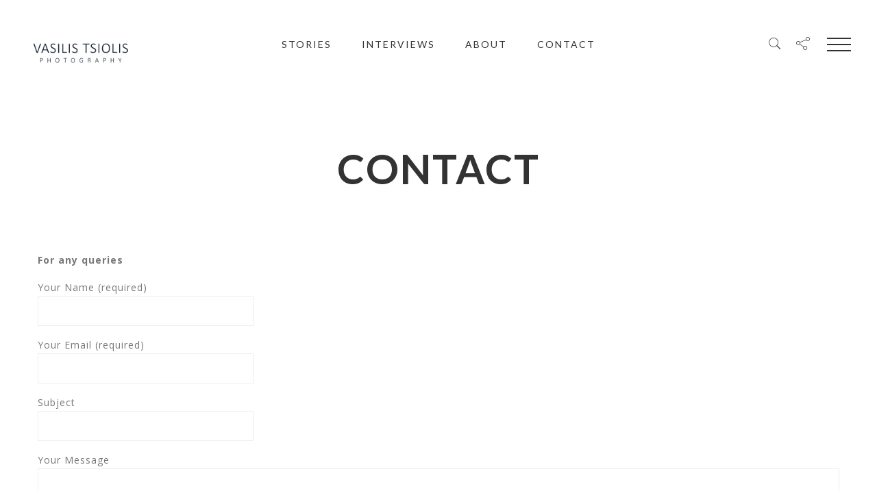

--- FILE ---
content_type: text/html; charset=UTF-8
request_url: https://www.vasilistsiolis.com/contact/
body_size: 10774
content:
<!DOCTYPE html >
<html lang="en-GB"><head>

<meta charset="UTF-8">
<meta name="viewport" content="width=device-width, initial-scale=1, maximum-scale=1">

<meta property="og:description" content="The world of photography for me is a trip to unknown, a trip bound with the exploration of my inner-self." />
<meta property="og:image" content="https://www.vasilistsiolis.gr/wp-content/uploads/2017/06/logo-vasilis-tsiolis.png" />

<script>(function(d, s, id){
				 var js, fjs = d.getElementsByTagName(s)[0];
				 if (d.getElementById(id)) {return;}
				 js = d.createElement(s); js.id = id;
				 js.src = "//connect.facebook.net/en_US/sdk.js#xfbml=1&version=v2.6";
				 fjs.parentNode.insertBefore(js, fjs);
			   }(document, 'script', 'facebook-jssdk'));</script>                        <script>
                            /* You can add more configuration options to webfontloader by previously defining the WebFontConfig with your options */
                            if ( typeof WebFontConfig === "undefined" ) {
                                WebFontConfig = new Object();
                            }
                            WebFontConfig['google'] = {families: ['Open+Sans:400', 'Lato:400,700', 'Lora:400']};

                            (function() {
                                var wf = document.createElement( 'script' );
                                wf.src = 'https://ajax.googleapis.com/ajax/libs/webfont/1.5.3/webfont.js';
                                wf.type = 'text/javascript';
                                wf.async = 'true';
                                var s = document.getElementsByTagName( 'script' )[0];
                                s.parentNode.insertBefore( wf, s );
                            })();
                        </script>
                    
	<!-- This site is optimized with the Yoast SEO plugin v15.0 - https://yoast.com/wordpress/plugins/seo/ -->
	<title>CONTACT &mdash; Vasilis Tsiolis</title>
	<meta name="robots" content="index, follow, max-snippet:-1, max-image-preview:large, max-video-preview:-1" />
	<link rel="canonical" href="https://www.vasilistsiolis.com/contact/" />
	<meta property="og:locale" content="en_GB" />
	<meta property="og:type" content="article" />
	<meta property="og:title" content="CONTACT &mdash; Vasilis Tsiolis" />
	<meta property="og:description" content="For any queries" />
	<meta property="og:url" content="https://www.vasilistsiolis.com/contact/" />
	<meta property="og:site_name" content="Vasilis Tsiolis" />
	<meta property="article:publisher" content="https://www.facebook.com/vasilis.tsio.v" />
	<meta property="article:modified_time" content="2020-10-13T09:16:08+00:00" />
	<meta property="fb:app_id" content="1894378780779053" />
	<meta name="twitter:card" content="summary" />
	<script type="application/ld+json" class="yoast-schema-graph">{"@context":"https://schema.org","@graph":[{"@type":"Organization","@id":"https://www.vasilistsiolis.com/#organization","name":"Vasilis Tsiolis","url":"https://www.vasilistsiolis.com/","sameAs":["https://www.facebook.com/vasilis.tsio.v","https://www.instagram.com/vasilis.tsiolis/"],"logo":{"@type":"ImageObject","@id":"https://www.vasilistsiolis.com/#logo","inLanguage":"en-GB","url":"https://www.vasilistsiolis.com/wp-content/uploads/2020/09/F-1.png","width":1600,"height":800,"caption":"Vasilis Tsiolis"},"image":{"@id":"https://www.vasilistsiolis.com/#logo"}},{"@type":"WebSite","@id":"https://www.vasilistsiolis.com/#website","url":"https://www.vasilistsiolis.com/","name":"Vasilis Tsiolis","description":"","publisher":{"@id":"https://www.vasilistsiolis.com/#organization"},"potentialAction":[{"@type":"SearchAction","target":"https://www.vasilistsiolis.com/?s={search_term_string}","query-input":"required name=search_term_string"}],"inLanguage":"en-GB"},{"@type":"WebPage","@id":"https://www.vasilistsiolis.com/contact/#webpage","url":"https://www.vasilistsiolis.com/contact/","name":"CONTACT &mdash; Vasilis Tsiolis","isPartOf":{"@id":"https://www.vasilistsiolis.com/#website"},"datePublished":"2017-01-04T08:15:35+00:00","dateModified":"2020-10-13T09:16:08+00:00","inLanguage":"en-GB","potentialAction":[{"@type":"ReadAction","target":["https://www.vasilistsiolis.com/contact/"]}]}]}</script>
	<!-- / Yoast SEO plugin. -->


<link rel='dns-prefetch' href='//ws.sharethis.com' />
<link rel='dns-prefetch' href='//www.google.com' />
<link rel='dns-prefetch' href='//maxcdn.bootstrapcdn.com' />
<link rel='dns-prefetch' href='//fonts.googleapis.com' />
<link rel='dns-prefetch' href='//s.w.org' />
<link rel="alternate" type="application/rss+xml" title="Vasilis Tsiolis &raquo; Feed" href="https://www.vasilistsiolis.com/feed/" />
<link rel="alternate" type="application/rss+xml" title="Vasilis Tsiolis &raquo; Comments Feed" href="https://www.vasilistsiolis.com/comments/feed/" />
		<script type="text/javascript">
			window._wpemojiSettings = {"baseUrl":"https:\/\/s.w.org\/images\/core\/emoji\/12.0.0-1\/72x72\/","ext":".png","svgUrl":"https:\/\/s.w.org\/images\/core\/emoji\/12.0.0-1\/svg\/","svgExt":".svg","source":{"concatemoji":"https:\/\/www.vasilistsiolis.com\/wp-includes\/js\/wp-emoji-release.min.js?ver=5.4.2"}};
			/*! This file is auto-generated */
			!function(e,a,t){var r,n,o,i,p=a.createElement("canvas"),s=p.getContext&&p.getContext("2d");function c(e,t){var a=String.fromCharCode;s.clearRect(0,0,p.width,p.height),s.fillText(a.apply(this,e),0,0);var r=p.toDataURL();return s.clearRect(0,0,p.width,p.height),s.fillText(a.apply(this,t),0,0),r===p.toDataURL()}function l(e){if(!s||!s.fillText)return!1;switch(s.textBaseline="top",s.font="600 32px Arial",e){case"flag":return!c([127987,65039,8205,9895,65039],[127987,65039,8203,9895,65039])&&(!c([55356,56826,55356,56819],[55356,56826,8203,55356,56819])&&!c([55356,57332,56128,56423,56128,56418,56128,56421,56128,56430,56128,56423,56128,56447],[55356,57332,8203,56128,56423,8203,56128,56418,8203,56128,56421,8203,56128,56430,8203,56128,56423,8203,56128,56447]));case"emoji":return!c([55357,56424,55356,57342,8205,55358,56605,8205,55357,56424,55356,57340],[55357,56424,55356,57342,8203,55358,56605,8203,55357,56424,55356,57340])}return!1}function d(e){var t=a.createElement("script");t.src=e,t.defer=t.type="text/javascript",a.getElementsByTagName("head")[0].appendChild(t)}for(i=Array("flag","emoji"),t.supports={everything:!0,everythingExceptFlag:!0},o=0;o<i.length;o++)t.supports[i[o]]=l(i[o]),t.supports.everything=t.supports.everything&&t.supports[i[o]],"flag"!==i[o]&&(t.supports.everythingExceptFlag=t.supports.everythingExceptFlag&&t.supports[i[o]]);t.supports.everythingExceptFlag=t.supports.everythingExceptFlag&&!t.supports.flag,t.DOMReady=!1,t.readyCallback=function(){t.DOMReady=!0},t.supports.everything||(n=function(){t.readyCallback()},a.addEventListener?(a.addEventListener("DOMContentLoaded",n,!1),e.addEventListener("load",n,!1)):(e.attachEvent("onload",n),a.attachEvent("onreadystatechange",function(){"complete"===a.readyState&&t.readyCallback()})),(r=t.source||{}).concatemoji?d(r.concatemoji):r.wpemoji&&r.twemoji&&(d(r.twemoji),d(r.wpemoji)))}(window,document,window._wpemojiSettings);
		</script>
		<style type="text/css">
img.wp-smiley,
img.emoji {
	display: inline !important;
	border: none !important;
	box-shadow: none !important;
	height: 1em !important;
	width: 1em !important;
	margin: 0 .07em !important;
	vertical-align: -0.1em !important;
	background: none !important;
	padding: 0 !important;
}
</style>
	<link rel='stylesheet' id='wp-block-library-css'  href='https://www.vasilistsiolis.com/wp-includes/css/dist/block-library/style.min.css' type='text/css' media='all' />
<link rel='stylesheet' id='contact-form-7-css'  href='https://www.vasilistsiolis.com/wp-content/plugins/contact-form-7/includes/css/styles.css' type='text/css' media='all' />
<style id='contact-form-7-inline-css' type='text/css'>
.wpcf7 .wpcf7-recaptcha iframe {margin-bottom: 0;}.wpcf7 .wpcf7-recaptcha[data-align="center"] > div {margin: 0 auto;}.wpcf7 .wpcf7-recaptcha[data-align="right"] > div {margin: 0 0 0 auto;}
</style>
<link rel='stylesheet' id='simple-share-buttons-adder-font-awesome-css'  href='//maxcdn.bootstrapcdn.com/font-awesome/4.3.0/css/font-awesome.min.css?ver=5.4.2' type='text/css' media='all' />
<link rel='stylesheet' id='cmplz-general-css'  href='https://www.vasilistsiolis.com/wp-content/plugins/complianz-gdpr/assets/css/cookieblocker.min.css' type='text/css' media='all' />
<link rel='stylesheet' id='mytheme-opensans-css'  href='https://fonts.googleapis.com/css?family=Lato%3A400%2C400italic%2C500%2C500italic%2C600%2C600italic%2C700%2C700italic%7CLato%3A400%2C400italic%2C500%2C500italic%2C600%2C600italic%2C700%2C700italic%7CLora%3A400%2C400italic%2C500%2C500italic%2C600%2C600italic%2C700%2C700italic%7CLato%3A400%2C400italic%2C500%2C500italic%2C600%2C600italic%2C700%2C700italic%7CLato%3A400%2C400italic%2C500%2C500italic%2C600%2C600italic%2C700%2C700italic%7CLato%3A400%2C400italic%2C500%2C500italic%2C600%2C600italic%2C700%2C700italic%7COpen+Sans%3A400%2C400italic%2C500%2C500italic%2C600%2C600italic%2C700%2C700italic&#038;subset=latin%2Ccyrillic%2Cgreek%2Cvietnamese&#038;ver=5.4.2' type='text/css' media='all' />
<link rel='stylesheet' id='fontello-css'  href='https://www.vasilistsiolis.com/wp-content/themes/avalon/framework/css/fontello.css' type='text/css' media='all' />
<link rel='stylesheet' id='peicon-css'  href='https://www.vasilistsiolis.com/wp-content/themes/avalon/framework/css/peicon.css' type='text/css' media='all' />
<link rel='stylesheet' id='flexslider-css'  href='https://www.vasilistsiolis.com/wp-content/themes/avalon/framework/css/flexslider.css' type='text/css' media='all' />
<link rel='stylesheet' id='datepicker-css'  href='https://www.vasilistsiolis.com/wp-content/themes/avalon/framework/css/datepicker.css' type='text/css' media='all' />
<link rel='stylesheet' id='owl-css'  href='https://www.vasilistsiolis.com/wp-content/themes/avalon/framework/css/owl.css' type='text/css' media='all' />
<link rel='stylesheet' id='swiper-css'  href='https://www.vasilistsiolis.com/wp-content/themes/avalon/framework/css/swiper.css' type='text/css' media='all' />
<link rel='stylesheet' id='animation-css'  href='https://www.vasilistsiolis.com/wp-content/themes/avalon/framework/css/animation.css' type='text/css' media='all' />
<link rel='stylesheet' id='magnific-popup-css'  href='https://www.vasilistsiolis.com/wp-content/themes/avalon/framework/css/magnific.css' type='text/css' media='all' />
<link rel='stylesheet' id='lightgallery-css'  href='https://www.vasilistsiolis.com/wp-content/themes/avalon/framework/css/lightgallery.css' type='text/css' media='all' />
<link rel='stylesheet' id='avalon_td_navigation-css'  href='https://www.vasilistsiolis.com/wp-content/themes/avalon/framework/css/navigation.css' type='text/css' media='all' />
<link rel='stylesheet' id='tiled-gallery-css'  href='https://www.vasilistsiolis.com/wp-content/themes/avalon/inc/gallerytiled/tiled-gallery.css' type='text/css' media='all' />
<link rel='stylesheet' id='avalon_td_skeleton-css'  href='https://www.vasilistsiolis.com/wp-content/themes/avalon/framework/css/skeleton.css' type='text/css' media='all' />
<link rel='stylesheet' id='avalon_td_base-css'  href='https://www.vasilistsiolis.com/wp-content/themes/avalon/framework/css/base.css' type='text/css' media='all' />
<link rel='stylesheet' id='fullpage-css'  href='https://www.vasilistsiolis.com/wp-content/themes/avalon/framework/css/fullpage.css' type='text/css' media='all' />
<link rel='stylesheet' id='multiscroll-css'  href='https://www.vasilistsiolis.com/wp-content/themes/avalon/framework/css/multiscroll.css' type='text/css' media='all' />
<link rel='stylesheet' id='supersized-css'  href='https://www.vasilistsiolis.com/wp-content/themes/avalon/framework/css/supersized.css' type='text/css' media='all' />
<link rel='stylesheet' id='woocommerce-css-css'  href='https://www.vasilistsiolis.com/wp-content/themes/avalon/config/config-woo/woocommerce.css' type='text/css' media='all' />
<link rel='stylesheet' id='avalon_td_stylesheet-css'  href='https://www.vasilistsiolis.com/wp-content/themes/avalon/style.css' type='text/css' media='all' />
<link rel='stylesheet' id='avalon_td_inline-css'  href='https://www.vasilistsiolis.com/wp-content/themes/avalon/framework/css/inline.css' type='text/css' media='all' />
<style id='avalon_td_inline-inline-css' type='text/css'>
.avalon_td_password_protected_content{
			background-color:;
			background-position:;
			background-repeat:;
			background-size:;
			background-attachment:;
	
		}			
		body,
		.widget_block .product_list_widget li a{
			font-family:'Open Sans', Arial, Helvetica, sans-serif; 
			font-size:14px;  
			font-weight:400;  
		}
		.avalon_td_testimonial_slider .slider_text p, blockquote, blockquote p, .avalon_td_main_content blockquote p{
			font-family: 'Lora', Arial, Helvetica, sans-serif; 
			font-size:21px; 
			font-weight:400;	
			font-style:italic;
		}
		
		input, button, select, textarea{
			font-family: 'Open Sans', Arial, Helvetica, sans-serif; 
			font-size:14px; 
			font-weight:400;
		}
		
		nav.avalon_td_nav ul.avalon_td_main_nav li > a,
		.avalon_td_togglesidebar .widget_block ul.menu li a{
			font-family: 'Lato', Arial, Helvetica, sans-serif; 
			font-size:14px; 
			font-weight:400;  
		}
		
		.avalon_td_gallery_list .title_holder h1,
		.avalon_td_gallery_list .mobile_title_holder h1,
		.avalon_td_nav_gallery_wrap ul.list li .title_holder h1,
		.avalon_td_nav_gallery_wrap ul.list li .title_holder h1 a,
		.random_img .title_holder h1,
		.random_img .mobile_title_holder h1,
		.woocommerce ul.products > li .title_wrap a h3,
		.woocommerce ul.products > li .title_wrap a h2{
			font-family: 'Lato', Arial, Helvetica, sans-serif; 
			font-size:12px; 
			font-weight:400;  
		}
		.avalon_td_gallery_single_hero_header .title_holder h1,
		.sidebargallery_left .title_holder h1,
		.avalon_td_gallery_single_splitscreen .title_holder h1,
		.avalon_td_gallery_single_masonry li.avalon_td_first .content_holder .title_holder h1,
		.avalon_td_gallery_alpha .avalon_td_gallery_post .title_holder h1,
		.avalon_td_page_splitright .avalon_td_post h1, 
		.single-product-summary-wrap .product_title,
		.avalon_td_main_title h1,
		h1, h2, h3, h4, h5, h6,
		.avalon_td_event_single .avalon_td_event_details .event_location a,
		.avalon_td_aboutme.widget .cover .img_wrap h5,
		.accordion_in .acc_head,
		.avalon_td_tabs ul.etabs li a,
		.avalon_td_expandable .etitle span,
		.avalon_td_galleryblock .title_holder h1{
			font-family: 'Lato', Arial, Helvetica, sans-serif;	
		}
		
		
		.avalon_td_btn,
		.avalon_td_gallery_filter .avalon_td_gallery_active_category a,
		.avalon_td_gallery_category_list ul li,
		input[type='submit'], input[type='button'], button.button{
			font-family: 'Lato', Arial, Helvetica, sans-serif; 
			font-size:14px; 
			font-weight:400;		
		}
		
		.footer_instagram_stream .wid-title,
		.wid-title span{
			font-family: 'Lato', Arial, Helvetica, sans-serif; 
			font-size:17px; 
			font-weight:700;	
		}
		
		
		
		.avalon_td_topbar .avalon_td_logo img{
			height:180px;	
		}
		
		
		a,
		.avalon_td_gallery_list .mobile_title_holder span,
		.avalon_td_gallery_list .mobile_title_holder span a,
		.avalon_td_gallery_post .title_holder span,
		.avalon_td_galleryblock_slider .flex-direction-nav a:hover{
			color:#c09f68;
		}
		
		#progress-bar{
			background-color:#c09f68;
		}
		.avalon_td_blog_single .avalon_td_post .title_holder span a:hover,
		.avalon_td_blog_single .avalon_td_post .post-tags a:hover{
			border-color:#c09f68;	
		}
		
		.search2 input.fs,
		.woocommerce ul.products > li .avalon_td_cart_buttons a:hover,
		span.onsale,
		nav.pagination ul li span.current,
		.avalon_td_pagination a,
		.avalon_td_gallery_filter .avalon_td_gallery_active_category a{
			background-color:#c09f68;
		}
		.avalon_td_pagination a,
		.avalon_td_gallery_list_wrap .pagination a{
			color:#000000;	
		}		
		
		@media (min-width: 1041px) {
			.avalon_td_gallery_epsilon .avalon_td_gallery_item,
			.avalon_td_gallery_epsilon .gallery_cover{
				width:600px;
			}
			.avalon_td_gallery_epsilon .avalon_td_gallery_list table td{
				padding-right:0px;
			}
		}	@media (max-width: 980px) {
.avalon_td_iconbar {
   margin-top: 25px !important;
}
}
.avalon_td_mobile_logo img {
    min-height: 20px;
    max-height: 98px;
}
div#avalon_td_gallery_list_delta .avalon_td_gallery_filter {
    display: none;
}
.avalon_td_gallery_single_hero_header .title_holder {
    max-width: 1150px;
}
div#avalon_td_gallery_list_delta .avalon_td_pagination{
    display: none;
}

@media (max-width: 768px) {
.avalon_td_mobile_logo {
    padding-top: 0px;
}}

@media (max-width: 980px) {
.avalon_td_iconbar {
    margin-top: 0px !important;
}}

</style>
<!--n2css--><script type='text/javascript' src='https://www.vasilistsiolis.com/wp-includes/js/jquery/jquery.js'></script>
<script type='text/javascript' src='https://www.vasilistsiolis.com/wp-includes/js/jquery/jquery-migrate.min.js'></script>
<script id='st_insights_js' type='text/javascript' src='https://ws.sharethis.com/button/st_insights.js?publisher=4d48b7c5-0ae3-43d4-bfbe-3ff8c17a8ae6&#038;product=simpleshare'></script>
<script type='text/javascript' src='https://www.vasilistsiolis.com/wp-content/themes/avalon/framework/js/inline.js'></script>
<script type='text/javascript'>

		var avalon_td_ajax_url = 'https://www.vasilistsiolis.com/wp-admin/admin-ajax.php';
	
		var avalonLocalCacheData = []; //here we store all the items for the current page
	
		//avalon_td_block class - each ajax block uses a object of this class for requests
		
		function avalon_td_block() {
			this.id 						= '';
			this.avalon_td_current_page 	= 1;
			this.ajax_running 				= false;
			this.avalon_td_user_action 		= '';
			this.avalon_td_filter_value 	= ''; //current live filter value
		}
		
		function avalon_td_gallerypost() {
			this.id 						= '';
			this.postID 					= '';
			this.ajax_running 				= false;
		}
		
		function avalon_td_gallerypostimages() {
			this.id 						= '';
			this.postID 					= '';
			this.ajax_running 				= false;
			this.avalon_td_current_page     = '0';
			this.avalon_td_posts_per_page   = '';
		}
		
		
		var avalonLocalCache = {};
	
		( function () {
			'use strict';
	
			avalonLocalCache = {
				data: {},
				remove: function (resource_id) {
					delete avalonLocalCache.data[resource_id];
				},
				exist: function (resource_id) {
					return avalonLocalCache.data.hasOwnProperty(resource_id) && avalonLocalCache.data[resource_id] !== null;
				},
				get: function (resource_id) {
					return avalonLocalCache.data[resource_id];
				},
				set: function (resource_id, cachedData) {
					avalonLocalCache.remove(resource_id);
					avalonLocalCache.data[resource_id] = cachedData;
				}
			};
		})();
	
</script>
<script type='text/javascript' src='https://www.vasilistsiolis.com/wp-content/themes/avalon/framework/js/modernizr.custom.js'></script>
<script type='text/javascript' src='https://www.vasilistsiolis.com/wp-content/themes/avalon/framework/js/supersized.js'></script>
<script type='text/javascript' src='https://www.vasilistsiolis.com/wp-content/themes/avalon/framework/js/init.js'></script>
<link rel='https://api.w.org/' href='https://www.vasilistsiolis.com/wp-json/' />
<meta name="generator" content="WordPress 5.4.2" />
<link rel='shortlink' href='https://www.vasilistsiolis.com/?p=1386' />
<link rel="alternate" type="application/json+oembed" href="https://www.vasilistsiolis.com/wp-json/oembed/1.0/embed?url=https%3A%2F%2Fwww.vasilistsiolis.com%2Fcontact%2F" />
<link rel="alternate" type="text/xml+oembed" href="https://www.vasilistsiolis.com/wp-json/oembed/1.0/embed?url=https%3A%2F%2Fwww.vasilistsiolis.com%2Fcontact%2F&#038;format=xml" />

		<meta property="og:title" content="CONTACT" />
		<meta property="og:type" content="article"/>
		<meta property="og:url" content="https://www.vasilistsiolis.com/contact/" />
		<meta property="og:site_name" content="Vasilis Tsiolis" />
		<meta property="og:description" content="For any queries" />

		<!--[if IE 9]> <script>var _themedoParallaxIE9 = true;</script> <![endif]--><style type="text/css" title="dynamic-css" class="options-output">.avalon_td_topbar .avalon_td_logo a{padding-top:30px;padding-right:30px;padding-bottom:20px;padding-left:0;}</style></head>

<body data-rsssl=1 data-cmplz=1 class="page-template-default page page-id-1386">






	<!-- RIGHT CLICK HTML -->
	<div class="avalon_right_click_avoid enable">
		<div class="in">
			<div>
				<div class="message_holder">
					<p>Right clicking is disabled</p>
				</div>
			</div>
		</div>
	</div>



<!-- CONTENT -->
<div class="avalon_td_contentwrap"
    data-smooth-scroll="on"
    data-topbar="simple" 
    data-footer="simple"
    data-titletype="par"
	data-gallery-cat-visibility="enable"
	data-gallery-date-visibility="disable"
	data-gallery-photonumber-visibility="disable"
	data-gallery-page-cat-filter="enable"
	data-submenu-topoffset="long"
>
	
	
	<!-- TO TOP BUTTON -->
	<div class="avalon_td_totop enable">
		<a class="totop" href="#"><i class="xcon-angle-right"></i></a>
	</div>
	
	
		
	
	﻿<!-- Following HTML code is used to display Reservation form after clicking on the "Book Online" button. -->
<div id="hireme_popup" class="zoom-anim-dialog mfp-hide hireme_popup" data-url="https://www.vasilistsiolis.com/wp-content/plugins/themedo-plugin/inc/hiremeSend.php">
    <h3>Book Online</h3>
    <form action="/" method="post" class="hire_online_form">
        
        <input type="hidden" id="receiver" data-email="receiver@email.com" />
        
        <div class="row_wrap">
            <div class="xx_row_half">
                <label>Name <span>*</span></label>                                  
                <input type="text" id="name" placeholder=""/>
            </div>
            
            <div class="xx_row_half">
                <label>Email <span>*</span></label>
                <input type="text" id="email" placeholder="" data-invalidemail="* Invalid Email *"/>
            </div>
            
            <div class="xx_row_half">
                <label>Phone <span>*</span></label>
                <input type="text" id="contact" placeholder="" data-invalidphone="* Invalid Phone Number *"/>
            </div>
            
            <div class="xx_row_half">
            
                <div class="datepicker-input" data-date-format="M d, yy" data-first-day="1">
                    <label>Date <span>*</span></label>
                    <input type="text" id="reservation-date" name="reservation-date">
                </div>
                
                <div class="td-time-picker" data-start='09.00' data-end='19.40' data-step="20">
                    <label>Time <span>*</span></label>
                    
                    <input type="text" id="reservation-time" name="reservation-time">
                </div>
                
            </div>
            
            <div class="xx_row">
                <label>Message <span>*</span></label>		
                <textarea id="message" placeholder="" cols="6" rows="6"></textarea>
            </div>

            <div class="xx_row">
                <input type="button" class="hireme_submit avalon_td_btn" data-hover="on" data-size="medium" id="submitme" value="Send Order"/>
            </div>
        </div>
        
        <div class="returnmessage" data-success="Your Query has been received, We will contact you soon."></div>
        
        <div class="empty_notice">
            <span>* Please Fill Required Fields *</span>
        </div>
        
    </form>
</div>
	<!-- TOGGLE SIDEBAR GOES HERE -->
    <div class="avalon_td_togglesidebar">
     
        <div class="in">
           
			<a href="#" class="avalon_td_closer"><span><i class="pe-7s-close"></i></span></a>
           
            <div class="avalon_td_extra scrollable">
                <div class="avalon_td_topwrap">
                	<div class="avalon_td_iconbe">
						

											</div>                		
                
                	<div>
                                        </div>
                </div>
     
                <div class="avalon_td_bottomwrap">
                    <div class="avalon_td_socialwrap">
                        <ul class="avalon_td_social">
                                                        <li><a href="https://www.facebook.com/vasilis.tsio.v" target="_blank"><span><i class="xcon-facebook"></i></span></a></li>
                                                        
                                                        
                                                        
                                                        
                                                        
                                                        <li><a href="https://www.instagram.com/vasilis.tsiolis/" target="_blank"><span><i class="xcon-instagram"></i></span></a></li>
                                                        
                                                        
                                                        
                                                        
                                                        
                                                    </ul>
                    </div>
                </div>
     
            </div>
        </div>
    </div>
    <!-- /TOGGLE SIDEBAR GOES HERE -->
    
    
    <!-- SEARCH BOX -->
	<div class="avalon_td_search_box">
		<div class="avalon_td_in">
			<div class="avalon_td_search">
				<a href="#" class="avalon_td_closer"><i class="pe-7s-close"></i></a>
				
				<form action="https://www.vasilistsiolis.com/" method="get" >
					
					<ul>
						<li><span>Search From: </span></li>
						<li><input type="radio" name="post_type" id="srid1" value="avalon_td_gallery" checked /><label for="srid1">Gallery</label></li>
						<li><input type="radio" name="post_type" id="srid2" value="avalon_td_client" /><label for="srid2">Clients</label></li>
						<li><input type="radio" name="post_type" id="srid3" value="page" /><label for="srid3">Pages</label></li>
						<li><input type="radio" name="post_type" id="srid4" value="post" /><label for="srid4">Posts</label></li>
					</ul>
					<div class="avalon_td_inputwrap">
						<input type="text"  placeholder="Search..." name="s" autocomplete="off" />
						<input type="submit" class="pe-7s-search" value="" />
						<a href="#"><i class="pe-7s-search"></i></a>
					</div>
					
				</form>
			</div>
		</div>
	</div>
	<!-- /SEARCH BOX -->


    <div class="avalon_td_contentwrap_in">
        
        <!-- USED FOR TOGGLEBAR OPENED -->
        <div class="overlay"></div>
        
        <!-- TOPBAR -->
        <div class="avalon_td_topbar">
        	<div class="avalon_td_topbar_in">
            	<div class="wrappie">
                	<div class="avalon_td_top_wrap">
                        
                        
                        <!-- MAIN LOGO -->
                        <div class="avalon_td_logo_wrap">
                        	<div class="avalon_td_logo"><a href="https://www.vasilistsiolis.com/"><img src="https://www.vasilistsiolis.com/wp-content/uploads/2020/09/F-1.png" alt="" /></a></div>
                        </div>
                        <!-- /MAIN LOGO -->
                        
                        
                        <!-- MOBILE LOGO -->
                        <div class="avalon_td_mobile_logo"><a href="https://www.vasilistsiolis.com/"><img src="https://www.vasilistsiolis.com/wp-content/uploads/2020/09/F-1.png" alt="" /></a></div>
                        <!-- /MOBILE LOGO -->
                    
                        
                        <!-- NAVIGATION -->
                        <div class="avalon_td_menu_wrap">
                            <nav class="avalon_td_nav">
                                <div class="menu-mobile-container"><ul id="avalon_td_main_nav" class="avalon_td_main_nav"><li id="menu-item-2914" class="menu-item menu-item-type-custom menu-item-object-custom menu-item-has-children menu-item-2914"><a href="#">STORIES</a><div class="dropdown slidein avalon_td_sub"><div class="sub-menu-wrap"><ul class="avalon_td_submenu">	<li id="menu-item-2873" class="menu-item menu-item-type-post_type menu-item-object-avalon_td_gallery menu-item-2873"><a href="https://www.vasilistsiolis.com/project/greece-faith-success-and-crisis/">Greece, faith, success and crisis</a></li>
	<li id="menu-item-2874" class="menu-item menu-item-type-post_type menu-item-object-avalon_td_gallery menu-item-2874"><a href="https://www.vasilistsiolis.com/project/on-the-trails-of-greek-jews/">On the trails of Greek Jews</a></li>
	<li id="menu-item-2905" class="menu-item menu-item-type-post_type menu-item-object-avalon_td_gallery menu-item-2905"><a href="https://www.vasilistsiolis.com/project/the-holy-land-of-meteora/">The holy land of Meteora</a></li>
	<li id="menu-item-2875" class="menu-item menu-item-type-post_type menu-item-object-avalon_td_gallery menu-item-2875"><a href="https://www.vasilistsiolis.com/project/life-in-idomeni-refugee-camp/">Life in Idomeni refugee camp</a></li>
	<li id="menu-item-2877" class="menu-item menu-item-type-post_type menu-item-object-avalon_td_gallery menu-item-2877"><a href="https://www.vasilistsiolis.com/project/the-remains-of-athens-olympic-games/">The remains of Athens&#8217; Olympic Games</a></li>
	<li id="menu-item-2876" class="menu-item menu-item-type-post_type menu-item-object-avalon_td_gallery menu-item-2876"><a href="https://www.vasilistsiolis.com/project/chernobyl-exclusion-zone/">Chernobyl Exclusion Zone</a></li>
</ul></div></div></li>
<li id="menu-item-2870" class="menu-item menu-item-type-post_type menu-item-object-page menu-item-2870"><a href="https://www.vasilistsiolis.com/social-media/">INTERVIEWS</a></li>
<li id="menu-item-2871" class="menu-item menu-item-type-post_type menu-item-object-page menu-item-2871"><a href="https://www.vasilistsiolis.com/about/">ABOUT</a></li>
<li id="menu-item-1466" class="menu-item menu-item-type-post_type menu-item-object-page current-menu-item page_item page-item-1386 current_page_item menu-item-1466"><a href="https://www.vasilistsiolis.com/contact/" aria-current="page">CONTACT</a></li>
</ul></div>                            </nav>
                        </div>
                    	<!-- /NAVIGATION -->
                        
                        
                        
                        <div class="avalon_td_iconbar">
                        	
                                                        <!-- SEARCHBOX BUTTON-->
							<div class="avalon_td_search_button">
								<a href="#"><i class="pe-7s-search"></i></a>
							</div>
                            <!-- SEARCHBOX BUTTON-->
                                                        
                            
                            

<div class="avalon_td_share_button">
	<a href="#" class="share_icon"><i class="pe-7s-share"></i></a>
	<div class="share_list">
		<ul>
						<li><a href="http://www.facebook.com/sharer.php?u=https://www.vasilistsiolis.com/contact/&t=CONTACT" target="_blank"><i class="xcon-facebook"></i></a></li>
			
						<li><a href="https://twitter.com/share?text=CONTACT&url=https://www.vasilistsiolis.com/contact/"  target="_blank"><i class="xcon-twitter"></i></a></li>
			
						<li><a href="https://plus.google.com/share?url=https://www.vasilistsiolis.com/contact/"  target="_blank"><i class="xcon-gplus"></i></a></li>
			
						<li><a href="http://pinterest.com/pin/create/button/?url=https://www.vasilistsiolis.com/contact/&amp;media="  target="_blank"><i class="xcon-pinterest"></i></a></li>
			
			
						<li><a href="mailto:?subject=CONTACT&amp;body=https://www.vasilistsiolis.com/contact/" target="_blank"><i class="xcon-email"></i></a></li>
			
		</ul>
	</div>
</div>
                            
                            
                                                        <!-- SHOPPING CART -->
							                            <!-- /SHOPPING CART -->
                                                        
                            
                                                        <!-- NAV TRIGGER -->
                            <div class="avalon_td_sidebar_trigger">
                                <a href="#">
                                    <span class="avalon_td_lines">
                                        <span class="a"><span></span><span></span><span></span></span>
                                        <span class="b"><span></span><span></span><span></span></span>
                                    </span>
                                </a>
                            </div>
                            <!-- /NAV TRIGGER -->
                                                        
                            <!-- MOBILE NAV TRIGGER -->
                            <div class="avalon_td_mobile_trigger">
                                <a href="#">
                                    <span class="line_a"></span>
                                    <span class="line_b"></span>
                                    <span class="line_c"></span>
                                </a>
                            </div>
                            <!-- /MOBILE NAV TRIGGER -->
                            
                        </div>
                        
                        
                        <!-- MOBILE NAV -->
                        <div class="nav_mobile">
							<div class="avalon_td_iconbe">
								
																
																
							</div>
                            
                             <div class="menu-mobile-container"><ul id="avalon_td_mobile_nav" class="avalon_td_mobile_nav"><li class="menu-item menu-item-type-custom menu-item-object-custom menu-item-has-children menu-item-2914"><a href="#">STORIES</a>
<ul class="sub-menu">
	<li class="menu-item menu-item-type-post_type menu-item-object-avalon_td_gallery menu-item-2873"><a href="https://www.vasilistsiolis.com/project/greece-faith-success-and-crisis/">Greece, faith, success and crisis</a></li>
	<li class="menu-item menu-item-type-post_type menu-item-object-avalon_td_gallery menu-item-2874"><a href="https://www.vasilistsiolis.com/project/on-the-trails-of-greek-jews/">On the trails of Greek Jews</a></li>
	<li class="menu-item menu-item-type-post_type menu-item-object-avalon_td_gallery menu-item-2905"><a href="https://www.vasilistsiolis.com/project/the-holy-land-of-meteora/">The holy land of Meteora</a></li>
	<li class="menu-item menu-item-type-post_type menu-item-object-avalon_td_gallery menu-item-2875"><a href="https://www.vasilistsiolis.com/project/life-in-idomeni-refugee-camp/">Life in Idomeni refugee camp</a></li>
	<li class="menu-item menu-item-type-post_type menu-item-object-avalon_td_gallery menu-item-2877"><a href="https://www.vasilistsiolis.com/project/the-remains-of-athens-olympic-games/">The remains of Athens&#8217; Olympic Games</a></li>
	<li class="menu-item menu-item-type-post_type menu-item-object-avalon_td_gallery menu-item-2876"><a href="https://www.vasilistsiolis.com/project/chernobyl-exclusion-zone/">Chernobyl Exclusion Zone</a></li>
</ul>
</li>
<li class="menu-item menu-item-type-post_type menu-item-object-page menu-item-2870"><a href="https://www.vasilistsiolis.com/social-media/">INTERVIEWS</a></li>
<li class="menu-item menu-item-type-post_type menu-item-object-page menu-item-2871"><a href="https://www.vasilistsiolis.com/about/">ABOUT</a></li>
<li class="menu-item menu-item-type-post_type menu-item-object-page current-menu-item page_item page-item-1386 current_page_item menu-item-1466"><a href="https://www.vasilistsiolis.com/contact/" aria-current="page">CONTACT</a></li>
</ul></div>                        </div>
                        <!-- /MOBILE NAV -->
                        
                        
					</div>
            	</div>
            </div>
        </div>
		<!-- /TOPBAR -->
		
	




		<!-- TOPBAR FIXED-->
        <div class="avalon_td_topbar sticky on">
        	<div class="avalon_td_topbar_in">
            	<div class="wrappie">
                	<div class="avalon_td_top_wrap">
                        
                        
                        <!-- MAIN LOGO -->
                        <div class="avalon_td_logo_wrap">
                        	<div class="avalon_td_logo"><a href="https://www.vasilistsiolis.com/"><img src="https://www.vasilistsiolis.com/wp-content/uploads/2020/09/F-1.png" alt="" /></a></div>
                        </div>
                        <!-- /MAIN LOGO -->
                        
                        
                        <!-- MOBILE LOGO -->
                        <div class="avalon_td_mobile_logo"><a href="https://www.vasilistsiolis.com/"><img src="https://www.vasilistsiolis.com/wp-content/uploads/2020/09/F-1.png" alt="" /></a></div>
                        <!-- /MOBILE LOGO -->
                    
                        
                        <!-- NAVIGATION -->
                        <div class="avalon_td_menu_wrap">
                            <nav class="avalon_td_nav">
                                <div class="menu-mobile-container"><ul id="avalon_td_main_nav" class="avalon_td_main_nav"><li class="menu-item menu-item-type-custom menu-item-object-custom menu-item-has-children menu-item-2914"><a href="#">STORIES</a><div class="dropdown slidein avalon_td_sub"><div class="sub-menu-wrap"><ul class="avalon_td_submenu">	<li class="menu-item menu-item-type-post_type menu-item-object-avalon_td_gallery menu-item-2873"><a href="https://www.vasilistsiolis.com/project/greece-faith-success-and-crisis/">Greece, faith, success and crisis</a></li>
	<li class="menu-item menu-item-type-post_type menu-item-object-avalon_td_gallery menu-item-2874"><a href="https://www.vasilistsiolis.com/project/on-the-trails-of-greek-jews/">On the trails of Greek Jews</a></li>
	<li class="menu-item menu-item-type-post_type menu-item-object-avalon_td_gallery menu-item-2905"><a href="https://www.vasilistsiolis.com/project/the-holy-land-of-meteora/">The holy land of Meteora</a></li>
	<li class="menu-item menu-item-type-post_type menu-item-object-avalon_td_gallery menu-item-2875"><a href="https://www.vasilistsiolis.com/project/life-in-idomeni-refugee-camp/">Life in Idomeni refugee camp</a></li>
	<li class="menu-item menu-item-type-post_type menu-item-object-avalon_td_gallery menu-item-2877"><a href="https://www.vasilistsiolis.com/project/the-remains-of-athens-olympic-games/">The remains of Athens&#8217; Olympic Games</a></li>
	<li class="menu-item menu-item-type-post_type menu-item-object-avalon_td_gallery menu-item-2876"><a href="https://www.vasilistsiolis.com/project/chernobyl-exclusion-zone/">Chernobyl Exclusion Zone</a></li>
</ul></div></div></li>
<li class="menu-item menu-item-type-post_type menu-item-object-page menu-item-2870"><a href="https://www.vasilistsiolis.com/social-media/">INTERVIEWS</a></li>
<li class="menu-item menu-item-type-post_type menu-item-object-page menu-item-2871"><a href="https://www.vasilistsiolis.com/about/">ABOUT</a></li>
<li class="menu-item menu-item-type-post_type menu-item-object-page current-menu-item page_item page-item-1386 current_page_item menu-item-1466"><a href="https://www.vasilistsiolis.com/contact/" aria-current="page">CONTACT</a></li>
</ul></div>                            </nav>
                        </div>
                    	<!-- /NAVIGATION -->
                        
                        
                        
                        <div class="avalon_td_iconbar">
                        	
                            <!-- MOBILE NAV TRIGGER -->
                            <div class="avalon_td_mobile_trigger">
                                <a href="#">
                                    <span class="line_a"></span>
                                    <span class="line_b"></span>
                                    <span class="line_c"></span>
                                </a>
                            </div>
                            <!-- /MOBILE NAV TRIGGER -->
                            
                                                        <!-- SEARCHBOX BUTTON-->
							<div class="avalon_td_search_button">
								<a href="#"><i class="pe-7s-search"></i></a>
							</div>
                            <!-- SEARCHBOX BUTTON-->
                                                        
                            
                            

<div class="avalon_td_share_button">
	<a href="#" class="share_icon"><i class="pe-7s-share"></i></a>
	<div class="share_list">
		<ul>
						<li><a href="http://www.facebook.com/sharer.php?u=https://www.vasilistsiolis.com/contact/&t=CONTACT" target="_blank"><i class="xcon-facebook"></i></a></li>
			
						<li><a href="https://twitter.com/share?text=CONTACT&url=https://www.vasilistsiolis.com/contact/"  target="_blank"><i class="xcon-twitter"></i></a></li>
			
						<li><a href="https://plus.google.com/share?url=https://www.vasilistsiolis.com/contact/"  target="_blank"><i class="xcon-gplus"></i></a></li>
			
						<li><a href="http://pinterest.com/pin/create/button/?url=https://www.vasilistsiolis.com/contact/&amp;media="  target="_blank"><i class="xcon-pinterest"></i></a></li>
			
			
						<li><a href="mailto:?subject=CONTACT&amp;body=https://www.vasilistsiolis.com/contact/" target="_blank"><i class="xcon-email"></i></a></li>
			
		</ul>
	</div>
</div>
                        
                                                        <!-- SHOPPING CART -->
							                            <!-- /SHOPPING CART -->
                                                        
                            
                                                        <!-- NAV TRIGGER -->
                            <div class="avalon_td_sidebar_trigger">
                                <a href="#">
                                    <span class="avalon_td_lines">
                                        <span class="a"><span></span><span></span><span></span></span>
                                        <span class="b"><span></span><span></span><span></span></span>
                                    </span>
                                </a>
                            </div>
                            <!-- /NAV TRIGGER -->
                                                        
                        </div>
                        
                        
                        <!-- MOBILE NAV -->
                        <div class="nav_mobile">
                             <div class="menu-mobile-container"><ul id="avalon_td_mobile_nav" class="avalon_td_mobile_nav"><li class="menu-item menu-item-type-custom menu-item-object-custom menu-item-has-children menu-item-2914"><a href="#">STORIES</a>
<ul class="sub-menu">
	<li class="menu-item menu-item-type-post_type menu-item-object-avalon_td_gallery menu-item-2873"><a href="https://www.vasilistsiolis.com/project/greece-faith-success-and-crisis/">Greece, faith, success and crisis</a></li>
	<li class="menu-item menu-item-type-post_type menu-item-object-avalon_td_gallery menu-item-2874"><a href="https://www.vasilistsiolis.com/project/on-the-trails-of-greek-jews/">On the trails of Greek Jews</a></li>
	<li class="menu-item menu-item-type-post_type menu-item-object-avalon_td_gallery menu-item-2905"><a href="https://www.vasilistsiolis.com/project/the-holy-land-of-meteora/">The holy land of Meteora</a></li>
	<li class="menu-item menu-item-type-post_type menu-item-object-avalon_td_gallery menu-item-2875"><a href="https://www.vasilistsiolis.com/project/life-in-idomeni-refugee-camp/">Life in Idomeni refugee camp</a></li>
	<li class="menu-item menu-item-type-post_type menu-item-object-avalon_td_gallery menu-item-2877"><a href="https://www.vasilistsiolis.com/project/the-remains-of-athens-olympic-games/">The remains of Athens&#8217; Olympic Games</a></li>
	<li class="menu-item menu-item-type-post_type menu-item-object-avalon_td_gallery menu-item-2876"><a href="https://www.vasilistsiolis.com/project/chernobyl-exclusion-zone/">Chernobyl Exclusion Zone</a></li>
</ul>
</li>
<li class="menu-item menu-item-type-post_type menu-item-object-page menu-item-2870"><a href="https://www.vasilistsiolis.com/social-media/">INTERVIEWS</a></li>
<li class="menu-item menu-item-type-post_type menu-item-object-page menu-item-2871"><a href="https://www.vasilistsiolis.com/about/">ABOUT</a></li>
<li class="menu-item menu-item-type-post_type menu-item-object-page current-menu-item page_item page-item-1386 current_page_item menu-item-1466"><a href="https://www.vasilistsiolis.com/contact/" aria-current="page">CONTACT</a></li>
</ul></div>                        </div>
                        <!-- /MOBILE NAV -->
                        
                        
					</div>
            	</div>
            </div>
            
            
            
        </div>
		<!-- /TOPBAR FIXED -->        
        
        
        <!-- MAIN CONTENT -->
        <section class="avalon_td_content">
        
        	        	<!-- TITLE -->
            <section class="avalon_td_main_title ">
                
                <div class="page_title_wrap">
                    <div class="container">
                        <h1><span>CONTACT</span></h1>
                        <span class="subtitle"></span>
                    </div>
                </div>
                
				                
            </section>
            <!-- /TITLE -->
                        
            
            
            
            
            <!-- CONTENT -->
            <section class="avalon_td_main_content" style=padding-top:0px;padding-bottom:150px;>
                <div class="container"> 
					<div class="row">						<div class="td-col-12 fix desc">
							<!-- PAGE -->
														
								<p><strong>For any queries</strong></p>
<div role="form" class="wpcf7" id="wpcf7-f1894-p1386-o1" lang="el" dir="ltr">
<div class="screen-reader-response" role="alert" aria-live="polite"></div>
<form action="/contact/#wpcf7-f1894-p1386-o1" method="post" class="wpcf7-form init" novalidate="novalidate">
<div style="display: none;">
<input type="hidden" name="_wpcf7" value="1894" />
<input type="hidden" name="_wpcf7_version" value="5.2.2" />
<input type="hidden" name="_wpcf7_locale" value="el" />
<input type="hidden" name="_wpcf7_unit_tag" value="wpcf7-f1894-p1386-o1" />
<input type="hidden" name="_wpcf7_container_post" value="1386" />
<input type="hidden" name="_wpcf7_posted_data_hash" value="" />
<input type="hidden" name="_wpcf7_recaptcha_response" value="" />
</div>
<p><label> Your Name (required)<br />
    <span class="wpcf7-form-control-wrap your-name"><input type="text" name="your-name" value="" size="40" class="wpcf7-form-control wpcf7-text wpcf7-validates-as-required" aria-required="true" aria-invalid="false" /></span> </label></p>
<p><label> Your Email (required)<br />
    <span class="wpcf7-form-control-wrap your-email"><input type="email" name="your-email" value="" size="40" class="wpcf7-form-control wpcf7-text wpcf7-email wpcf7-validates-as-required wpcf7-validates-as-email" aria-required="true" aria-invalid="false" /></span> </label></p>
<p><label> Subject<br />
    <span class="wpcf7-form-control-wrap your-subject"><input type="text" name="your-subject" value="" size="40" class="wpcf7-form-control wpcf7-text" aria-invalid="false" /></span> </label></p>
<p><label> Your Message<br />
    <span class="wpcf7-form-control-wrap your-message"><textarea name="your-message" cols="40" rows="10" class="wpcf7-form-control wpcf7-textarea" aria-invalid="false"></textarea></span> </label></p>
<span class="wpcf7-form-control-wrap recaptcha" data-name="recaptcha"><span data-sitekey="6LcU5MEUAAAAABptNX6S-KRXw72Tb_miRjBn2VjV" class="wpcf7-form-control g-recaptcha wpcf7-recaptcha"></span>
<noscript>
	<div class="grecaptcha-noscript">
		<iframe src="https://www.google.com/recaptcha/api/fallback?k=6LcU5MEUAAAAABptNX6S-KRXw72Tb_miRjBn2VjV" frameborder="0" scrolling="no" width="310" height="430">
		</iframe>
		<textarea name="g-recaptcha-response" rows="3" cols="40" placeholder="reCaptcha Response Here">
		</textarea>
	</div>
</noscript>
</span>
<p><br><br />
<input type="submit" value="Send" class="wpcf7-form-control wpcf7-submit" /></p>
<div class="wpcf7-response-output" role="alert" aria-hidden="true"></div></form></div>
<div id="gtx-trans" style="position: absolute; left: 125px; top: 0px;">
<div class="gtx-trans-icon"></div>
</div>
<!-- Simple Share Buttons Adder (8.1.2) simplesharebuttons.com --><div class="ssba-classic-2 ssba ssbp-wrap left ssbp--theme-1"><div style="text-align:right"><a data-site="" class="ssba_facebook_share" href="http://www.facebook.com/sharer.php?u=https://www.vasilistsiolis.com/contact/"  target="_blank" ><img src="https://www.vasilistsiolis.com/wp-content/uploads/2017/07/Facebook_Solid_icon-icons.com_71817.png" title="Facebook" style="width: 30px;" class="ssba ssba-img" alt="Share on Facebook" /><div title="Facebook" class="ssbp-text">Facebook</div></a><a data-site="" class="ssba_twitter_share" href="http://twitter.com/share?url=https://www.vasilistsiolis.com/contact/&amp;text=CONTACT%20"  target=&quot;_blank&quot; ><img src="https://www.vasilistsiolis.com/wp-content/uploads/2017/07/Twitter_Solid_icon-icons.com_71824.png" style="width: 30px;" title="Twitter" class="ssba ssba-img" alt="Tweet about this on Twitter" /><div title="Twitter" class="ssbp-text">Twitter</div></a><a data-site="linkedin" class="ssba_linkedin_share ssba_share_link" href="http://www.linkedin.com/shareArticle?mini=true&amp;url=https://www.vasilistsiolis.com/contact/"  target=&quot;_blank&quot; ><img src="https://www.vasilistsiolis.com/wp-content/uploads/2017/07/Linkedin_Solid_icon-icons.com_71820.png" alt="Share on LinkedIn" style="width: 30px;" title="LinkedIn" class="ssba ssba-img" /><div title="Linkedin" class="ssbp-text">Linkedin</div></a></div></div>                                
                                							
														<!-- /PAGE -->
						</div>
						
					                	</div>
                </div>
            </section>
            <!-- /CONTENT -->
            
        </section>
		<!-- /MAIN CONTENT -->
        

		        

        <!-- FOOTER -->
                
       
        <footer class="avalon_td_footer">
        	<div class="footer_in">
           		
                                <div class="footer_instagram_stream">
                	                </div>
                <div class="clearfix"></div>
                                
                                <div class="container">
                	<ul class="social">
                                                <li><a href="https://www.facebook.com/vasilis.tsio.v." target="_blank"><span><i class="xcon-facebook"></i></span>Facebook</a></li>
                                                
                                                
                                                
                                                
                                                
                                                <li><a href="https://www.instagram.com/vasilis.tsiolis" target="_blank"><span><i class="xcon-instagram"></i></span>Instagram</a></li>
                                                
                                                
                                                
                                                
                                                
                    </ul>
                </div>
                                
                
                                <div class="avalon_td_copyright">
                    <p>
					Copyright © 2017. Vasilis Tsiolis - Website by: <a href="http://www.perfectpixel.gr" target="_blank">PerfectPixel</a>                    </p>
                </div>
				                    
            </div>
        </footer>
        <!-- /FOOTER -->
        
	</div>
</div>
<!-- / CONTENT -->


<link rel='stylesheet' id='simple-share-buttons-adder-ssba-css'  href='https://www.vasilistsiolis.com/wp-content/plugins/simple-share-buttons-adder/css/ssba.css' type='text/css' media='all' />
<style id='simple-share-buttons-adder-ssba-inline-css' type='text/css'>
	.ssba {
									
									
									
									
								}
								.ssba img
								{
									width: 30px !important;
									padding: 6px;
									border:  0;
									box-shadow: none !important;
									display: inline !important;
									vertical-align: middle;
									box-sizing: unset;
								}

								.ssba-classic-2 .ssbp-text {
									display: none!important;
								}

								.ssba .fb-save
								{
								padding: 6px;
								line-height: 25px; }
								.ssba, .ssba a
								{
									text-decoration:none;
									background: none;
									
									font-size: 20px;
									
									font-weight: bold;
								}
								

			   #ssba-bar-2 .ssbp-bar-list {
					max-width: 48px!important;;
			   }
			   #ssba-bar-2 .ssbp-bar-list li a {height: 48px!important; width: 48px!important; 
				}
				#ssba-bar-2 .ssbp-bar-list li a:hover {
				}

				#ssba-bar-2 .ssbp-bar-list li a::before {line-height: 48px!important;; font-size: 18px;}
				#ssba-bar-2 .ssbp-bar-list li a:hover::before {}
				#ssba-bar-2 .ssbp-bar-list li {
				margin: 0px 0!important;
				}@media only screen and ( max-width: 750px ) {
				#ssba-bar-2 {
				display: block;
				}
			}
@font-face {
				font-family: 'ssbp';
				src:url('https://www.vasilistsiolis.com/wp-content/plugins/simple-share-buttons-adder/fonts/ssbp.eot?xj3ol1');
				src:url('https://www.vasilistsiolis.com/wp-content/plugins/simple-share-buttons-adder/fonts/ssbp.eot?#iefixxj3ol1') format('embedded-opentype'),
					url('https://www.vasilistsiolis.com/wp-content/plugins/simple-share-buttons-adder/fonts/ssbp.woff?xj3ol1') format('woff'),
					url('https://www.vasilistsiolis.com/wp-content/plugins/simple-share-buttons-adder/fonts/ssbp.ttf?xj3ol1') format('truetype'),
					url('https://www.vasilistsiolis.com/wp-content/plugins/simple-share-buttons-adder/fonts/ssbp.svg?xj3ol1#ssbp') format('svg');
				font-weight: normal;
				font-style: normal;

				/* Better Font Rendering =========== */
				-webkit-font-smoothing: antialiased;
				-moz-osx-font-smoothing: grayscale;
			}
</style>
<script type='text/javascript'>
/* <![CDATA[ */
var wpcf7 = {"apiSettings":{"root":"https:\/\/www.vasilistsiolis.com\/wp-json\/contact-form-7\/v1","namespace":"contact-form-7\/v1"}};
/* ]]> */
</script>
<script type='text/javascript' src='https://www.vasilistsiolis.com/wp-content/plugins/contact-form-7/includes/js/scripts.js'></script>
<script type='text/javascript' src='https://www.vasilistsiolis.com/wp-content/plugins/simple-share-buttons-adder/js/ssba.js'></script>
<script type='text/javascript'>
Main.boot( [] );
</script>
<script type='text/javascript'>
/* <![CDATA[ */
var pixproof = {"ajaxurl":"https:\/\/www.vasilistsiolis.com\/wp-admin\/admin-ajax.php","pixproof_settings":{"zip_archive_generation":"manual"},"l10n":{"select":"Select","deselect":"Deselect","ofCounter":"of","next":"Next","previous":"Previous"}};
/* ]]> */
</script>
<script type='text/javascript' src='https://www.vasilistsiolis.com/wp-content/plugins/themedo-plugin/inc/pixproof/js/public.js'></script>
<script type='text/javascript' src='https://www.google.com/recaptcha/api.js?render=6LcU5MEUAAAAABptNX6S-KRXw72Tb_miRjBn2VjV&#038;ver=3.0'></script>
<script type='text/javascript'>
/* <![CDATA[ */
var wpcf7_recaptcha = {"sitekey":"6LcU5MEUAAAAABptNX6S-KRXw72Tb_miRjBn2VjV","actions":{"homepage":"homepage","contactform":"contactform"}};
/* ]]> */
</script>
<script type='text/javascript' src='https://www.vasilistsiolis.com/wp-content/plugins/contact-form-7/modules/recaptcha/script.js'></script>
<script type='text/javascript' src='https://www.vasilistsiolis.com/wp-content/themes/avalon/framework/js/plugins.js'></script>
<script type='text/javascript' src='https://www.vasilistsiolis.com/wp-content/themes/avalon/framework/js/lightgallery.js'></script>
<script type='text/javascript' src='https://www.vasilistsiolis.com/wp-content/themes/avalon/framework/js/jarallax.js'></script>
<script type='text/javascript' src='https://www.vasilistsiolis.com/wp-content/themes/avalon/framework/js/stickysidebar.js'></script>
<script type='text/javascript' src='https://www.vasilistsiolis.com/wp-content/themes/avalon/framework/js/fullpage.js'></script>
<script type='text/javascript' src='https://www.vasilistsiolis.com/wp-content/themes/avalon/inc/gallerytiled/tiled-gallery.js'></script>
<script type='text/javascript' src='https://www.vasilistsiolis.com/wp-content/themes/avalon/config/config-woo/woocommerce.js'></script>
<script type='text/javascript' src='https://www.vasilistsiolis.com/wp-content/themes/avalon/framework/js/waterwheel.js'></script>
<script type='text/javascript' src='https://www.vasilistsiolis.com/wp-content/themes/avalon/framework/js/flow.js'></script>
<script type='text/javascript' src='https://www.vasilistsiolis.com/wp-content/themes/avalon/framework/js/hover3d.js'></script>
<script type='text/javascript' src='https://www.vasilistsiolis.com/wp-content/themes/avalon/framework/js/kenburnsy.js'></script>
<script type='text/javascript' src='https://www.vasilistsiolis.com/wp-includes/js/comment-reply.min.js'></script>
<script type='text/javascript' src='https://www.vasilistsiolis.com/wp-includes/js/wp-embed.min.js'></script>
			<script data-category="functional">
											</script>
			</body>
</html>   
<!--
Performance optimized by W3 Total Cache. Learn more: https://www.boldgrid.com/w3-total-cache/

Page Caching using disk: enhanced{w3tc_pagecache_reject_reason}

Served from: www.vasilistsiolis.com @ 2026-01-31 02:19:12 by W3 Total Cache
-->

--- FILE ---
content_type: text/css
request_url: https://www.vasilistsiolis.com/wp-content/themes/avalon/framework/css/navigation.css
body_size: 1627
content:
.avalon_td_nav_gallery_wrap{
	position:relative;
	overflow:hidden;
}
.avalon_td_nav_gallery_wrap .pagination{
	position:absolute;
	top:auto;
	left:34px;
	bottom:30px;
	z-index:10;
	text-align:left;
}
.avalon_td_nav_gallery_wrap .pagination > span{
	display:inline-block;
	position:relative;
	vertical-align:top;
}
.avalon_td_nav_gallery_wrap .pagination a{
	display:inline-block;
	text-decoration:none;
	padding:0px;
	font-size:10px !important;
	position:relative;
	overflow:hidden;
	height:26px;
	width:35px;
	text-align:center;
	
	-webkit-border-radius:2px;
	-moz-border-radius:2px;
	border-radius:2px;
}
.avalon_td_nav_gallery_wrap .pagination a span{
	top:0px;
	position:relative;
	display:block;
	clear:both;
	width:100%;
	line-height:26px;
	
	-webkit-transition: all .5s ease;
	   -moz-transition: all .5s ease;
	    -ms-transition: all .5s ease;
	     -o-transition: all .5s ease;
	        transition: all .5s ease;
}
.avalon_td_nav_gallery_wrap .pagination a span.a{
	margin-top:-26px;
}
.avalon_td_nav_gallery_wrap .pagination a span.a.in{
	margin-top:0px;
}
.avalon_td_nav_gallery_wrap .pagination a span.b{
	text-align:center;
}

.avalon_td_nav_gallery_wrap .pagination .ajax_loader{
	visibility:hidden;
	opacity:0;
	position:relative;
	display:inline-block;
	width:25px;
	height:25px;
	margin-left:10px;
	margin-top:6px;
	color:#999;
}
.avalon_td_nav_gallery_wrap .pagination .ajax_loader i{
	line-height: 0px;
	font-size:13px;
	width:13px;
	height:13px;
	vertical-align:top;
}


.avalon_td_nav_gallery_wrap .list_wrap{
	padding:30px 30px 90px 30px;
	position:relative;
	z-index:5;
	width:100%;
	height:auto;
	text-align:left;

	-webkit-box-sizing: border-box; /* Safari/Chrome, other WebKit */
	-moz-box-sizing: border-box;    /* Firefox, other Gecko */
	-ms-box-sizing: border-box;     /* IE 10 + */
	box-sizing: border-box;         /* Opera/IE 8+ */
}
.avalon_td_nav_gallery_wrap ul.list.process{
	opacity:0.2;
}
.avalon_td_nav_gallery_wrap ul.list li{
	width:24%;
	display:inline-block;
	margin:0px 0.5%;
	position:relative;
	vertical-align:top;
}
.avalon_td_nav_gallery_wrap ul.list li .gallery_cover{
	position:relative;
	overflow:hidden;
}
.avalon_td_nav_gallery_wrap .gallery_cover .avalon_td_locked{
	position:absolute;
	width:100%;
	height:100%;
	z-index:1;
	background:#111;
	transform:translateZ(0);
}
.avalon_td_nav_gallery_wrap .gallery_cover .avalon_td_locked span{
	font-size:50px;
	width:30px;
	height:30px;
	color:rgba(255,255,255,0.2);
	text-align:center;
}
.avalon_td_nav_gallery_wrap .gallery_cover .avalon_td_locked > div{
	display:table;
	width:100%;
	height:100%;
	text-align:center;
}
.avalon_td_nav_gallery_wrap .gallery_cover .avalon_td_locked div div{
	display:table-cell;
	vertical-align:middle;
}

.avalon_td_nav_gallery_wrap ul.list li .gallery_cover > a{
	position:relative;
	z-index:5;
	width:100%;
}
.avalon_td_nav_gallery_wrap ul.list li a.overlay{
	top:0px;
	bottom:0px;
	left:0px;
	right:0px;
	background:rgba(0,0,0,0);
	position:absolute;
	z-index:10;
	
	-webkit-transition: all 0.5s ease 0s;
	   -moz-transition: all 0.5s ease 0s;
	    -ms-transition: all 0.5s ease 0s;
	     -o-transition: all 0.5s ease 0s;
	        transition: all 0.5s ease 0s;
}
.avalon_td_nav_gallery_wrap ul.list li:hover a.overlay{
	background:rgba(0,0,0,0.3);
}
.avalon_td_nav_gallery_wrap ul.list li a.overlay:after{
	content:'';
	position:absolute;
	left:0;
	bottom:0;
	width:100%;
	height:100%;
	z-index:3;
}
.avalon_td_nav_gallery_wrap ul.list li{
	z-index:5;
	position:relative;
}
.avalon_td_nav_gallery_wrap ul.list li .img_holder{
	z-index:5;
}
.avalon_td_nav_gallery_wrap ul.list li .img_holder img{
	min-width:100%;
	max-width:100%;

	-webkit-transition: transform 1s cubic-bezier(0, 1, 0.5, 1);
	-ms-transition: transform 1s cubic-bezier(0, 1, 0.5, 1);
	transition: transform 1s cubic-bezier(0, 1, 0.5, 1);
}
.avalon_td_nav_gallery_wrap ul.list li .gallery_cover:hover .img_holder img{
	-webkit-transform: scale(1.1,1.1);
	-ms-transform: scale(1.1,1.1);
    transform: scale(1.1,1.1);
}

.avalon_td_nav_gallery_wrap ul.list li .title_holder{
	text-align:left;
	position:absolute;
	left:0px;
	bottom:0px;
	padding:20px 50px 20px 30px;
	z-index:15;
	
	-webkit-transform: translateZ(0);
  	transform: translateZ(0);
}
.avalon_td_nav_gallery_wrap ul.list li .title_holder h1{
	font-weight:400;
	font-size:14px;
	letter-spacing:1px;
	text-transform:uppercase;
	color:#fff;
}
.avalon_td_nav_gallery_wrap ul.list li .title_holder h1 a{
	color:#fff;
}
.avalon_td_nav_gallery_wrap ul.list li .title_holder span{
	color:#bbb;
}
.avalon_td_nav_gallery_wrap ul.list li .title_holder span a{
	color:#bbb;
	letter-spacing:1px;
	font-size:13px;
	text-transform:capitalize;
	font-style:italic;
	text-decoration:none;
	display:inline-block;
}
.avalon_td_nav_gallery_wrap ul.list li .title_holder span a:hover{
	text-decoration:underline;
}

/* Small Details */
.avalon_td_nav_gallery_wrap ul.list li .detail_small{
	position:absolute;
	right:30px;
	bottom:30px;
	background:#000;
	-webkit-border-radius:100%;
	-moz-border-radius:100%;
	border-radius:100%;
	width:30px;
	height:30px;
	line-height:27px;
	z-index:20;
	text-align:center;
	cursor:pointer;
	overflow:hidden;
}
.avalon_td_nav_gallery_wrap ul.list li .detail_small i{
	color:#fff;
	font-size:13px;
	
	transition: all .3s ease;
	-o-transition: all .3s ease;
	-ms-transition: all .3s ease;
	-moz-transition: all .3s ease;
	-webkit-transition: all .3s ease;
}
.avalon_td_nav_gallery_wrap ul.list li .detail_small i:before{
	margin-left:0px;
}
.avalon_td_nav_gallery_wrap ul.list li .detail_small span{
	color:#fff;
	font-size:13px;
	font-style:italic;
	display:block;
	margin-top:-27px;
	letter-spacing:1px;
	
	transition: all .3s ease;
	-o-transition: all .3s ease;
	-ms-transition: all .3s ease;
	-moz-transition: all .3s ease;
	-webkit-transition: all .3s ease;
}
.avalon_td_nav_gallery_wrap ul.list li .detail_small:hover span{
	margin-top:2px;
}


/*** ESSENTIAL STYLES ***/
.avalon_td_menu_wrap{
	position:absolute;
	left:0px;
	right:0px;
	text-align:center;
}
.avalon_td_main_nav, .avalon_td_main_nav * {
	margin:			0;
	padding:		0;
	list-style:		none;
}
.admin-bar .avalon_td_topbar.is_stuck{
	padding-top:32px;
}



.avalon_td_main_nav{
	list-style-type:none;
	z-index:5;
}
.avalon_td_main_nav > li{
	display:inline-block;
	padding:0px 20px;
	position:relative;
	color:#fff;
	vertical-align:middle;
}
.avalon_td_main_nav > li > a{
	position:relative;
	line-height:86px;
}
.avalon_td_main_nav li a{
	text-decoration:none;
	letter-spacing:2px;
	font-size:13px;
	text-transform:uppercase;
	font-weight:300;
	display:inline-block;
	transform: translateZ(0px);
}

.avalon_td_main_nav > li > a:after{
	position: absolute;
	top: 63%;
	left: 50%;
	margin-left:-6px;
	border:5px solid transparent;
	content: "";
}
.avalon_td_contentwrap[data-logo-x-pos="topcenter"] .avalon_td_main_nav > li > a:after{
	top: 70%;
}
.avalon_td_main_nav > li.menu-item-has-children > a:after{
	
}

/* ALL SUBMENU RELATED CODE */
.avalon_td_main_nav > li > div *{
	-webkit-box-sizing: border-box; /* Safari/Chrome, other WebKit */
	-moz-box-sizing: border-box;    /* Firefox, other Gecko */
	-ms-box-sizing: border-box;     /* IE 10 + */
	box-sizing: border-box;         /* Opera/IE 8+ */
}

.avalon_td_main_nav > li > div.avalon_td_sub{	
	border:none;
	
	display:none;
	position:absolute;
	left:auto;
	z-index:99999;
	
	box-shadow:0px 2px 2px rgba(0,0,0,0.03);
	
	-webkit-box-sizing: border-box; /* Safari/Chrome, other WebKit */
	-moz-box-sizing: border-box;    /* Firefox, other Gecko */
	-ms-box-sizing: border-box;     /* IE 10 + */
	box-sizing: border-box;         /* Opera/IE 8+ */
	
	-webkit-transition: all 0.5s ease 0s;
	   -moz-transition: all 0.5s ease 0s;
	    -ms-transition: all 0.5s ease 0s;
	     -o-transition: all 0.5s ease 0s;
	        transition: all 0.5s ease 0s;
	
}
.avalon_td_main_nav > li > div.menugallery{}
.avalon_td_main_nav > li > div .triangle{
	top: -14px;
	margin-left:-7px;
	content: "";
	height: 0;
	width: 0;
	position: absolute;
	border: 7px solid transparent;
	z-index:10;
	
	-webkit-transition: all 0.9s ease 0s;
	   -moz-transition: all 0.9s ease 0s;
	    -ms-transition: all 0.9s ease 0s;
	     -o-transition: all 0.9s ease 0s;
	        transition: all 0.9s ease 0s;
}
.avalon_td_main_nav ul.avalon_td_submenu li > a{
	text-transform:capitalize;
	letter-spacing:1px;
	font-weight:400;
	font-size:14px;
	display:block;
	text-align:left;
	text-decoration:none;
}




/* DROPDOWN SUBMENU RELATED CODE */
.avalon_td_main_nav .dropdown{
	width:240px;
	margin-left:-30px;
}
.avalon_td_main_nav .dropdown ul{
	padding:20px 0px;
}
.avalon_td_main_nav .dropdown ul li{
	position:relative;
}
.avalon_td_main_nav .dropdown ul li i{
	float:right;
	margin-right:-10px;
}
.avalon_td_main_nav .dropdown .avalon_td_submenu li a{
	padding:3px 30px 3px 30px;
}
.avalon_td_main_nav .dropdown .xxxx-grandchild-menu{
	position:absolute;
	top:-20px;
	right:-100%;
	width:240px;
	display:none;
}
.avalon_td_main_nav .dropdown li a:after{
	position: absolute;
	top: 38%;
	right: 20px;
	border:4px solid transparent;
	content: "";
}
.avalon_td_main_nav .dropdown li.menu-item-has-children > a:after{
	border-left-color: #333;
}


/* MEGA MENU RELATED CODE */
.avalon_td_main_nav > li > div.menulist ul.avalon_td_submenu{
	float:left;
	width:100%;
	overflow:hidden;
	-webkit-box-sizing: border-box; 
	-moz-box-sizing: border-box; 
	-ms-box-sizing: border-box;
	box-sizing: border-box;
}
.avalon_td_main_nav > li > div.menulist ul.avalon_td_submenu > li{
	width:25%;
	float:left;
	margin:30px 0px;
	padding:0px 10px;
	border:none;
	
	-webkit-box-sizing: border-box; 
	-moz-box-sizing: border-box; 
	-ms-box-sizing: border-box; 
	box-sizing: border-box; 
}
.avalon_td_main_nav > li > div.menulist ul.avalon_td_submenu > li:nth-last-child(1){
	border:none;
}
.avalon_td_main_nav > li > div.menulist ul.avalon_td_submenu > li a{
	padding:3px 20px;
}
.avalon_td_main_nav > li > div.menulist ul.avalon_td_submenu > li a i{
	margin-right:2px;
}
.avalon_td_main_nav > li > div.menulist ul.avalon_td_submenu > li li:nth-last-child(1){
	border:none;
}

--- FILE ---
content_type: text/css
request_url: https://www.vasilistsiolis.com/wp-content/themes/avalon/framework/css/skeleton.css
body_size: 361
content:
/*
* 	Responsive grid pixel system - v1.1
* 	Copyright 2015, Themedo
*   Author: Themedo
* 	Created Date : 06-02-2015
*/
.clearfix, .themedo-clearfix {
  *zoom: 1;
  clear:both;
}

.clearfix:before,,
.themedo-clearfix:before,
.clearfix:after,
.themedo-clearfix:after {
  display: table;
  line-height: 0;
  content: "";
}

.clearfix:after,
.themedo-clearfix:after {
  clear: both;
}


/*------------------------------------------------------------------*/ 
/*	SKELETON OR GRID
/*------------------------------------------------------------------*/
.container {
	max-width: 1250px;
	width:100%;
	margin-left: auto;
	margin-right: auto;
	height:auto;
	padding:0px 40px;
	position:relative;
	clear:both;
	
	-webkit-box-sizing: border-box; /* Safari/Chrome, other WebKit */
	-moz-box-sizing: border-box;    /* Firefox, other Gecko */
	box-sizing: border-box;         /* Opera/IE 8+ */
}
.container.full{
	max-width:100%;
}
.row {
	height:auto;
} 
[class*="td-col"], .themedo-column, .avalon_td_sidebar{
	float: left;
	margin-right: 4%;
}
[class*="td-col"].float-right{
	float:right;
}
[class*="td-col"].last, .avalon_td_sidebar.last, [class*="td-col"].no-space, themedo-column.last, .td-col-12{
	margin-right:0px;
}
  
.td-col-12 {  width: 100%;      }
.td-col-9  {  width: 74%;       }
.td-col-8  {  width: 65.3333%;  }
.td-col-6  {  width: 48%;       }
.td-col-4  {  width: 30.6666%;  }
.td-col-3  {  width: 22%;       }
.avalon_td_sidebar  {  width: 30.6666%;     }

.td-col-9.no-space  {  width: 78%;  }
.td-col-8.no-space  {  width: 69.3333%;  }
.td-col-6.no-space  {  width: 52%;  }
.td-col-4.no-space  {  width: 34.6666%;  }
.td-col-3.no-space  {  width: 26%;  }

@media (max-width: 1040px) {
.avalon_td_sidebar  {  width: 100%; clear:both; margin-right:0px; padding:50px 0px;  }
.td-col-8.fix { width:100%; }
.container{padding:0px 20px;}
}

@media (max-width: 768px) {
.td-col-12 {  width: 100%;  }
.td-col-9  {  width: 100%;  }
.td-col-8  {  width: 100%;  }
.td-col-6  {  width: 100%;  }
.td-col-4  {  width: 100%;  }
.td-col-3  {  width: 100%;  }
}

@media (max-width: 480px) {
.container{padding:0px 10px;}
}



--- FILE ---
content_type: text/css
request_url: https://www.vasilistsiolis.com/wp-content/themes/avalon/framework/css/base.css
body_size: 3736
content:
/*
This file is made by themedo (2017)
This css file includes all base styles and template's main color (in this tempalte main color is pink(#f00a77)). 
Template's main color styles located at the bottom of this file.
*/
html,body,div,span,applet,object,iframe,h1,h2,h3,h4,h5,h6,p,blockquote,pre,a,abbr,acronym,address,big,cite,code,del,dfn,em,font,ins,kbd,q,s,samp,small,strike,strong,sub,sup,tt,var,b,u,i,center,dl,dt,dd,ol,ul,li,fieldset,form,label,legend,table,caption,tbody,tfoot,thead,tr,th,td
	{
	background: transparent;
	border: 0;
	margin:0;
	padding:0;
	vertical-align: baseline;
	outline: none;
}

article, aside, details, figcaption, figure, footer, header, hgroup, nav, section {
    display: block;
}

blockquote {
	quotes: none;
}

blockquote:before,blockquote:after {
	content: '';
	content: none;
}
p{
	letter-spacing:1px;
	line-height:1.8;
	font-size:14px;
	margin-bottom:15px;
}
img{
	vertical-align:middle;
	max-width:100%;
}
.avalon_td_gmap img{
	max-width:none;
}

iframe{
	max-width:100%;
}
del {
	text-decoration: line-through;
}
a, a > *, i{
	-webkit-transition: all .3s ease;
	   -moz-transition: all .3s ease;
	    -ms-transition: all .3s ease;
	     -o-transition: all .3s ease;
	        transition: all .3s ease;
	border:none;
}
a:hover{text-decoration:none;}
h1, h2, h3, h4, h5, h6{
	font-weight:500;
	color:#333;
	margin-bottom:20px;
	letter-spacing:1px;
	line-height: 1.4;
}
h1 { font-size: 45px; }
h2 { font-size: 36px; }
h3 { font-size: 30px; }
h4 { font-size: 24px; }
h5 { font-size: 20px; }
h6 { font-size: 16px; }

table{
	width:100%;
	max-width:100%;
	text-align:left;
	border-collapse: collapse;
	border-spacing: 0px;
	margin-bottom:15px;
	color:#888;
	border:1px solid #ebebeb;
}
table tr{
	border:1px solid #ebebeb;
}
table th{
	vertical-align:top;
	color:#444;
	background:none;
	font-size:16px;
	font-weight:normal;
	padding:15px 10px;
}
table td{
	vertical-align:top;
	padding:10px;
}
div.avalon_td_fake_table{
	position:relative;
	display:table;
	width:100%;
}
div.avalon_td_fake_tablecell{
	position:relative;
	display:table-cell;
	vertical-align:middle;
	width:100%;
}

code, pre {
	padding: 10px;
	padding-bottom: 0;
	border-left: 3px solid #6FBF71;
	border-bottom: 1px solid transparent;
	background: #f7f7f7;
	overflow-x:scroll;
}

pre{
	display: block;	
	word-break: break-all;
	word-wrap: break-word;
}
pre code { white-space: pre-wrap; }
ul.avalon_td_list{
	-webkit-perspective:500px;
	-moz-perspective:500px;
	perspective:500px;
	clear:both;	
}
ul.avalon_td_list li{
	margin-bottom:10px;
	padding-left:8px;
	margin-left:12px;
	position:relative;
}

a.button{
	padding:14px 30px 14px 30px;
	color:#777;
	border:2px solid #eee;
	height:auto;
	line-height:1;
	text-decoration:none;
	font-size:13px;
	text-transform:uppercase;
	font-weight:400;
	letter-spacing:1px;
	display:inline-block;
	-webkit-transform: translateZ(0);
  	transform: translateZ(0);
	position:relative;
	z-index:1;
	
	-webkit-border-radius:3px;
	-moz-border-radius:3px;
	border-radius:3px;
	
	-webkit-box-sizing: border-box; 
	-moz-box-sizing: border-box;  
	box-sizing: border-box;   
}
a.button:hover{
	background:#000;
	color:#fff;
	border-color:#000;
}

/* NICE SCROLL */
.nicescroll-rails-hr .nicescroll-cursors:before{
	position:absolute;
	content:"";
	left:50%;
	width:10px;
	margin-left:-5px;
	height:1px;
	background:#999;
	top:3px;
}
.nicescroll-rails-hr .nicescroll-cursors:after{
	position:absolute;
	content:"";
	left:50%;
	width:10px;
	margin-left:-5px;
	height:1px;
	background:#999;
	top:6px;
}
.nicescroll-rails-vr .nicescroll-cursors:before{
	position:absolute;
	content:"";
	top:50%;
	height:10px;
	margin-top:-5px;
	width:1px;
	background:#999;
	left:3px;
}
.nicescroll-rails-vr .nicescroll-cursors:after{
	position:absolute;
	content:"";
	top:50%;
	height:10px;
	margin-top:-5px;
	width:1px;
	background:#999;
	left:6px;
}




.themedotip { font-size: 13px; position: absolute; padding: 5px; z-index: 30 !important; color:#fff;}
  .tdtip-inner { background-color: #000; color: #fff !important; font-weight:normal; max-width: 200px; padding: 10px 20px 11px 20px; text-align: center; transform: translateZ(0px); -webkit-border-radius:3px; -moz-border-radius:3px; border-radius:3px;}
  
  .tdtip-inner h3{font-size:15px; margin-bottom:7px; margin-top:7px; font-weight:600; letter-spacing:1; text-transform:uppercase; color:#fff !important;}
  .tdtip-inner p{font-size:13px; margin-bottom:7px; color:#fff !important}

.themedotip.light .tdtip-inner{background-color: #fff; color: #111 !important;}
.themedotip.light .tdtip-inner h3{color:#111 !important;}
.themedotip.light .tdtip-inner p{color:#111 !important;}
  /* Rounded corners */
  .tdtip-inner {}
  
  /* Uncomment for shadow */
  /*.tdtip-inner { box-shadow: 0 0 5px #000000; -webkit-box-shadow: 0 0 5px #000000; -moz-box-shadow: 0 0 5px #000000; }*/
  
  .themedotip-arrow { position: absolute; width: 0; height: 0; line-height: 0; border: 5px dashed #111; }
  
  /* Rules to colour arrows */
  .themedotip-arrow-n { border-bottom-color: #000; }  .themedotip.light .themedotip-arrow-n { border-bottom-color: #fff; }
  .themedotip-arrow-s { border-top-color: #000; }     .themedotip.light .themedotip-arrow-s { border-top-color: #fff; }
  .themedotip-arrow-e { border-left-color: #000; }    .themedotip.light .themedotip-arrow-e { border-left-color: #fff; } 
  .themedotip-arrow-w { border-right-color: #000; }   .themedotip.light .themedotip-arrow-w { border-right-color: #fff; }
  
	.themedotip-n .themedotip-arrow { top: 0px; left: 50%; margin-left: -5px; border-bottom-style: solid; border-top: none; border-left-color: transparent; border-right-color: transparent; }
    .themedotip-nw .themedotip-arrow { top: 0; left: 10px; border-bottom-style: solid; border-top: none; border-left-color: transparent; border-right-color: transparent;}
    .themedotip-ne .themedotip-arrow { top: 0; right: 10px; border-bottom-style: solid; border-top: none;  border-left-color: transparent; border-right-color: transparent;}
  .themedotip-s .themedotip-arrow { bottom: 0; left: 50%; margin-left: -5px; border-top-style: solid; border-bottom: none;  border-left-color: transparent; border-right-color: transparent; }
    .themedotip-sw .themedotip-arrow { bottom: 0; left: 10px; border-top-style: solid; border-bottom: none;  border-left-color: transparent; border-right-color: transparent; }
    .themedotip-se .themedotip-arrow { bottom: 0; right: 10px; border-top-style: solid; border-bottom: none; border-left-color: transparent; border-right-color: transparent; }
  .themedotip-e .themedotip-arrow { right: 0; top: 50%; margin-top: -5px; border-left-style: solid; border-right: none; border-top-color: transparent; border-bottom-color: transparent; }
  .themedotip-w .themedotip-arrow { left: 0; top: 50%; margin-top: -5px; border-right-style: solid; border-left: none; border-top-color: transparent; border-bottom-color: transparent; }



.mb_popup{
	width:500px;
	max-width:100%;
	padding:50px;
	height:auto;
	background:#fff;
	position:relative;
	margin:0px auto;
	letter-spacing:0.5px;
	
	-webkit-box-sizing: border-box; /* Safari/Chrome, other WebKit */
	-moz-box-sizing: border-box;    /* Firefox, other Gecko */
	-ms-box-sizing: border-box;     /* IE 10 + */
	box-sizing: border-box;         /* Opera/IE 8+ */
}
.mb_popup p{
	margin-bottom:30px;
}
.mb_popup a.button{
	margin-bottom:3px;
}

.max200{ max-width:200px; }
.max300{ max-width:300px; }
.max400{ max-width:400px; }
.max500{ max-width:500px; }
.max600{ max-width:600px; }
.max700{ max-width:700px; }
.max800{ max-width:800px; }
.max900{ max-width:900px; }
.max1000{ max-width:1000px; }

.space10{width:100%; float:left; clear:both; margin-bottom:10px;}
.space20{width:100%; float:left; clear:both; margin-bottom:20px;}
.space30{width:100%; float:left; clear:both; margin-bottom:30px;}
.space40{width:100%; float:left; clear:both; margin-bottom:40px;}
.space50{width:100%; float:left; clear:both; margin-bottom:50px;}
.space60{width:100%; float:left; clear:both; margin-bottom:60px;}
.space70{width:100%; float:left; clear:both; margin-bottom:70px;}
.space80{width:100%; float:left; clear:both; margin-bottom:80px;}
.space90{width:100%; float:left; clear:both; margin-bottom:90px;}
.space100{width:100%; float:left; clear:both; margin-bottom:100px;}
.space200{width:100%; float:left; clear:both; margin-bottom:200px;}
.space300{width:100%; float:left; clear:both; margin-bottom:300px;}
.space400{width:100%; float:left; clear:both; margin-bottom:400px;}
.space500{width:100%; float:left; clear:both; margin-bottom:500px;}
.space1000{width:100%; float:left; clear:both; margin-bottom:1000px;}
/*------------------------------------------------------------------*/ 
/*	x) FORM ELEMENTS
/*------------------------------------------------------------------*/
textarea{
	border-radius:0;
	font-size:14px !important;
	color:#333;
	letter-spacing:1px;
	resize:vertical;
	
	-webkit-box-sizing: border-box; /* Safari/Chrome, other WebKit */
	-moz-box-sizing: border-box;    /* Firefox, other Gecko */
	-ms-box-sizing: border-box;     /* IE 10 + */
	box-sizing: border-box;         /* Opera/IE 8+ */
	
	line-height:1.4;
	padding:10px!important;
	width:100%;
	border:1px solid #eee;
	
	-webkit-transition: all .3s ease;
	   -moz-transition: all .3s ease;
	    -ms-transition: all .3s ease;
	     -o-transition: all .3s ease;
	        transition: all .3s ease;
}
input[type="text"],
input[type="password"],
input[type="datetime"],
input[type="datetime-local"],
input[type="date"],
input[type="month"],
input[type="time"],
input[type="week"],
input[type="number"],
input[type="email"],
input[type="url"],
input[type="search"],
input[type="tel"],
input[type="color"],
.uneditable-input {
	border-radius:0;
	color:#333;
	font-size:14px !important;
	letter-spacing:1px;
	-webkit-box-sizing: border-box; /* Safari/Chrome, other WebKit */
	-moz-box-sizing: border-box;    /* Firefox, other Gecko */
	-ms-box-sizing: border-box;     /* IE 10 + */
	box-sizing: border-box;         /* Opera/IE 8+ */
	
	line-height:1.6;
	padding:10px!important;
	height:44px;
	vertical-align:middle;
	border:1px solid #eee;
	
	-webkit-transition: all .3s ease;
	   -moz-transition: all .3s ease;
	    -ms-transition: all .3s ease;
	     -o-transition: all .3s ease;
	        transition: all .3s ease;
	
}

textarea:focus,
input[type="text"]:focus,
input[type="password"]:focus,
input[type="datetime"]:focus,
input[type="datetime-local"]:focus,
input[type="date"]:focus,
input[type="month"]:focus,
input[type="time"]:focus,
input[type="week"]:focus,
input[type="number"]:focus,
input[type="email"]:focus,
input[type="url"]:focus,
input[type="search"]:focus,
input[type="tel"]:focus,
input[type="color"]:focus,
.uneditable-input:focus {
	border-color:#ddd;
}


input[type="submit"], input[type="button"], button.button{
	padding: 14px 20px;
	height: auto;
	line-height: 1;
	text-transform: uppercase;
	font-size: 13px;
	font-weight: 400;
	text-decoration: none;
	letter-spacing:1px;
	cursor:pointer;
	
	color: #fff;
	border: 2px solid #000;
	background:#000;
	
	-webkit-border-radius: 3px;
	-moz-border-radius: 3px;
	border-radius: 3px;
	
	-webkit-transition: all .3s ease;
	   -moz-transition: all .3s ease;
	    -ms-transition: all .3s ease;
	     -o-transition: all .3s ease;
	        transition: all .3s ease;
}
input[type="submit"]:hover, input[type="button"]:hover, button.button:hover{
	background:#222;
	color:#fff;
	border-color:#000;
}
select{
	padding:8px;
	border:2px solid #eee;
}
ul.products > li h3{
	-webkit-transition: all .3s ease;
	   -moz-transition: all .3s ease;
	    -ms-transition: all .3s ease;
	     -o-transition: all .3s ease;
	        transition: all .3s ease;
}

input[type=number]::-webkit-inner-spin-button, 
input[type=number]::-webkit-outer-spin-button { 
  -webkit-appearance: none; 
  margin: 0; 
}

input[type=number] { 
  -moz-appearance: textfield;
}












.avalon_td_proofing .pixproof-data{position:relative;  margin-bottom:60px; width:100%; float:left; clear:both;}
.avalon_td_proofing .pixproof-data .grid{margin:0px auto; max-width:890px;}
.avalon_td_proofing .pixproof-data .grid > div{
	float:left; 
	clear:both; 
	width:100%; 
	padding:30px; 
	background:#f5f5f5;
	
	-webkit-border-radius: 3px;
    -moz-border-radius: 3px;
    border-radius: 3px;
	
	-webkit-box-sizing: border-box; 
	-moz-box-sizing: border-box;  
	box-sizing: border-box;  
}
.avalon_td_proofing .pixproof-data .grid__item{
	width:25%;
	float:left;
	padding-right:30px;
	position:relative;
	
	-webkit-box-sizing: border-box; 
	-moz-box-sizing: border-box;  
	box-sizing: border-box;  
}
.avalon_td_proofing .pixproof-data .grid__item.last{
	padding-right:0px;
	text-align:right;
}
.button-download.button[disabled="disabled"]{
	background:#ddd;
	border-color:#ddd;
	color:#777;
	cursor:default;
}
.button-download.button{
	color:#fff;
	background:#000;
}
.avalon_td_proofing .entry__meta-box span{
	letter-spacing:1px;
	color:#777;
}
.avalon_td_proofing .entry__meta-box h6{
	margin-bottom:5px;
	color:#333;
	text-transform:uppercase;
	font-weight:600;
	font-size:14px;
}
.avalon_td_proof_content{
	clear:both;
	float:left;
	width:100%;
	margin:30px 0px 40px 0px;
}
.avalon_td_proof_content > div{
	margin:0px auto;
	max-width:890px;
}
.avalon_td_proofing_single .avalon_td_comments > div{
	margin:0px auto;
	max-width:890px;
}
.avalon_td_proofing_single .content_holder{
	float:left;
	clear:both;
	width:100%;
}

.avalon_td_proofing .proof-photo{padding-bottom:0;-moz-transition:all 0.3s cubic-bezier(0.86, 0, 0.07, 1);-o-transition:all 0.3s cubic-bezier(0.86, 0, 0.07, 1);-webkit-transition:all 0.3s cubic-bezier(0.86, 0, 0.07, 1);transition:all 0.3s cubic-bezier(0.86, 0, 0.07, 1);text-align:center}
.avalon_td_proofing .proof-photo:hover .proof-photo__meta{filter:progid:DXImageTransform.Microsoft.Alpha(enabled=false);opacity:1;background:rgba(0,0,0,0.5)}
.avalon_td_proofing .proof-photo.selected .proof-photo__status{opacity:1}
.avalon_td_proofing .proof-photo.selected .proof-photo__status span.ticker,
.avalon_td_proofing .proof-photo.selected .proof-photo__status span.bg{opacity:1}
.avalon_td_proofing .proof-photo.selecting .proof-photo__status span.ticker,
.avalon_td_proofing .proof-photo.selecting .proof-photo__status span.bg{opacity:0}
.avalon_td_proofing .proof-photo.scrolled_from_comments{-moz-transform:scale(1.2, 1.2);-ms-transform:scale(1.2, 1.2);-o-transform:scale(1.2, 1.2);-webkit-transform:scale(1.2, 1.2);transform:scale(1.2, 1.2);z-index:50}
.avalon_td_proofing .proof-photo a{color:white}


.avalon_td_proofing .proof-photo__container{position:relative; overflow:hidden; }
.avalon_td_proofing .avalon_td_extra{position:relative; overflow:hidden; }
.avalon_td_proofing .proof-photo .img_holder{position:relative}
.avalon_td_proofing .proof-photo .img_holder img{
	min-width:100%;
	max-width:100%;
	
	-webkit-transform: scale(1.04,1.04);
	-ms-transform: scale(1.04,1.04);
    transform: scale(1.04,1.04);
	
	-webkit-transition: all .9s ease;
	   -moz-transition: all .9s ease;
	    -ms-transition: all .9s ease;
	     -o-transition: all .9s ease;
	        transition: all .9s ease;
}
.avalon_td_proofing .proof-photo:hover .img_holder img{
	-webkit-transform: scale(1.0,1.0);
	-ms-transform: scale(1.0,1.0);
    transform: scale(1.0,1.0);
}

.avalon_td_proofing .proof-photo__meta{position:absolute;top:0;left:0;right:0;bottom:0;filter:progid:DXImageTransform.Microsoft.Alpha(Opacity=0);opacity:0;-moz-transition:all 0.3s linear;-o-transition:all 0.3s linear;-webkit-transition:all 0.3s linear;transition:all 0.3s linear;}
.avalon_td_proofing .proof-photo__meta .flexbox{display:table; width:100%; height:100%; text-align:center;}
.avalon_td_proofing .proof-photo__meta .flexbox__item{display:table-cell; vertical-align:middle;}
.avalon_td_proofing .proof-photo__meta ul{
	list-style-type:none;
}
.avalon_td_proofing .proof-photo__meta ul li{
	display:inline-block;
}
.avalon_td_proofing .proof-photo__meta span{font-size:18px; margin:0px; display:block; background:#000; padding:10px; width:30px; height:30px; border-radius:100%; color:#fff;}
.avalon_td_proofing .proof-photo__meta .select-action .b{display:none;}
.avalon_td_proofing .proof-photo.selected .proof-photo__meta .select-action .b{display:block;}
.avalon_td_proofing .proof-photo.selected .proof-photo__meta .select-action .a{display:none;}


.avalon_td_proofing .proof-photo__status{-moz-transition:all 0.2s linear;-o-transition:all 0.2s linear;-webkit-transition:all 0.2s linear;transition:all 0.2s linear;position:absolute;top:0;right:0;z-index:1;opacity:0}
.avalon_td_proofing .proof-photo span.ticker{display:block;font-size:18px;color:#fff;line-height:32px;width:32px;text-align:center;opacity:0;-moz-transition:all 0.2s linear;-o-transition:all 0.2s linear;-webkit-transition:all 0.2s linear;transition:all 0.2s linear; position:relative; z-index:10;}
.avalon_td_proofing .proof-photo__status .bg{
	position: absolute;
	top: 0;
	right: 0;
	left: auto;
	width: 80px;
	height:50px;
	display: block;
	margin: -15px -30px 0 0;
	z-index: 5;
	-webkit-transform: rotate(45deg);
	-moz-transform: rotate(45deg);
	-ms-transform: rotate(45deg);
	-o-transform: rotate(45deg);
	transform: rotate(45deg);
	border-radius: 0;
	min-height: 0;
	background: #1DB701;
}

.avalon_td_proofing .proof-photo__id{display:block;padding:6px 14px;text-align:center; position:absolute; left:0px;bottom:0px; background:rgba(0,0,0,0.8); color:#fff; letter-spacing:1px; z-index:40;}
.avalon_td_proofing .meta__action{margin:0;color:black;text-decoration:none !important;text-transform:uppercase;text-align:center}
.avalon_td_proofing .meta__action--popup{color:white}
.avalon_td_proofing .pixproof_photo_ref{padding:3px 6px;margin:0 3px;color:white;background:black;cursor:pointer}
.avalon_td_proofing .gallery{margin-bottom:20px}

.avalon_td_proofing .pixproof_gallery{
	width:100%; 
	clear:both; 
	float:left;
	padding:0px;
	margin-bottom:70px;
	
	-webkit-box-sizing: border-box; 
	-moz-box-sizing: border-box;  
	box-sizing: border-box;  
}
.avalon_td_proofing .pixproof_gallery > ul{
	width:auto;
	list-style-type:none;
	margin-left:-20px;
	padding:0px;
}
.avalon_td_proofing .gallery-item{
	width:33.3%;
	float:left;
	padding-left:20px;
	margin-bottom:20px;
	
	-webkit-box-sizing: border-box; 
	-moz-box-sizing: border-box;  
	box-sizing: border-box;  
}
@media (max-width: 1200px) {
	.avalon_td_proofing .gallery-item{width:50%;}
}
@media (max-width: 1040px) {
	.avalon_td_proofing .proof-photo__meta{position:relative; opacity:1; background:#000; padding:5px 0px}
	.avalon_td_proofing .proof-photo:hover .proof-photo__meta{background:#000;}
}
@media (max-width: 768px) {
	.avalon_td_proofing .pixproof-data .grid__item{width:100%; padding-bottom:10px; margin-bottom:10px; border-bottom:1px dashed #ddd;}
	.avalon_td_proofing .pixproof-data .grid__item.last{border-bottom:0px; padding-bottom:0px; margin-bottom:0px; text-align:left; padding-top:10px;}
	
}
@media (max-width: 480px) {
	.avalon_td_proofing .gallery-item{width:100%; padding-left:0px;} 
	.avalon_td_proofing .pixproof_gallery{padding-right:0px;}
}


.avalon_td_proofing .proof-photo.selecting span.spinner{opacity:1}
.avalon_td_proofing .proof-photo span.spinner{
	height:14px;
	width:14px; 
	position:absolute;
	right:10px;
	bottom:10px;
	border:3px solid rgba(255,255,255,0.2);
	border-top:3px solid rgba(255,255,255,0.9);
	border-radius:100%;
	opacity:0;
	z-index:50;
	
	-webkit-transition:all 0.2s linear;
	-moz-transition:all 0.2s linear;
	-o-transition:all 0.2s linear;
	transition:all 0.2s linear;

	-webkit-animation:rotation .6s infinite linear;
	-moz-animation:rotation .6s infinite linear;
	-o-animation:rotation .6s infinite linear;
	animation:rotation .6s infinite linear
}
@-webkit-keyframes rotation{from{-webkit-transform:rotate(0deg)}to{-webkit-transform:rotate(359deg)}}
@-moz-keyframes rotation{from{-moz-transform:rotate(0deg)}to{-moz-transform:rotate(359deg)}}
@-o-keyframes rotation{from{-o-transform:rotate(0deg)}to{-o-transform:rotate(359deg)}}
@keyframes rotation{from{transform:rotate(0deg)}to{transform:rotate(359deg)}}


--- FILE ---
content_type: text/css
request_url: https://www.vasilistsiolis.com/wp-content/themes/avalon/framework/css/supersized.css
body_size: 1145
content:
/*

	Supersized - Fullscreen Slideshow jQuery Plugin
	Version : 3.2.7
	Site	: www.buildinternet.com/project/supersized
	
	Author	: Sam Dunn
	Company : One Mighty Roar (www.onemightyroar.com)
	License : MIT License / GPL License
	
*/


	img { border:none; }
	
	#supersized-loader { position:absolute; top:50%; left:50%; z-index:0; width:60px; height:60px; margin:-30px 0 0 -30px; text-indent:-999em; /*background:url(../img/progress.gif) no-repeat center center;*/}
	
	#supersized {  display:block; position:fixed; left:0; top:0; overflow:hidden; z-index:-999; height:100%; width:100%; padding:0px; }
		#supersized img { width:auto; height:auto; position:relative; display:none; outline:none; border:none; max-width:none; transition:none; }
			#supersized.speed img { -ms-interpolation-mode:nearest-neighbor; image-rendering: -moz-crisp-edges; }	/*Speed*/
			#supersized.quality img { -ms-interpolation-mode:bicubic; image-rendering: optimizeQuality; }			/*Quality*/
		
		#supersized li { display:block; list-style:none; z-index:-30; position:fixed; overflow:hidden; top:0; left:0; width:100%; height:100%; background:#111; }
		#supersized a {}
			#supersized li.prevslide { z-index:-20; }
			#supersized li.activeslide { z-index:-10; }
			#supersized li.image-loading { background:#111 /*url(../img/progress.gif) no-repeat center center*/; width:100%; height:100%; }
				#supersized li.image-loading img{ visibility:hidden; }
			#supersized li.prevslide img, #supersized li.activeslide img{ display:inline; }


/*

	Supersized - Fullscreen Slideshow jQuery Plugin
	Version : 3.2.7
	Site	: www.buildinternet.com/project/supersized
	
	Theme 	: Shutter 1.2
	Author	: Sam Dunn
	Company : One Mighty Roar (www.onemightyroar.com)
	License : MIT License / GPL License
	
*/
		
	
	/* Progress Bar
	----------------------------*/					
	#progress-back{ z-index:5; margin-left:10%; height:3px; width:80%; background:rgba(0,0,0,.5);  overflow:hidden; border-bottom-left-radius:3px; border-bottom-right-radius:3px;}
		#progress-bar{ position:relative; height:3px; width:100%; background:#333; }
	
	
	/* Thumbnail Navigation
	----------------------------*/	
	#nextthumb,#prevthumb { z-index:2; display:none; position:fixed; bottom:61px; height:75px; width:100px; overflow:hidden; background:#ddd; border:1px solid #fff; -webkit-box-shadow:0 0 5px #000; }
		#nextthumb { right:12px; }
		#prevthumb { left:12px; }
			#nextthumb img, #prevthumb img { width:150px; height:auto;  }
			#nextthumb:active, #prevthumb:active { bottom:59px; }
			#nextthumb:hover, #prevthumb:hover { cursor:pointer; }
	
	
	/* Thumbnail Tray
	----------------------------*/			
	#thumb-tray{ position:absolute; z-index:3; bottom:120px; left:0; height:auto; width:100%; overflow:hidden; text-align:center; opacity:0; visibility:hidden;
	
	-webkit-transition:all 0.3s ease-in-out;
	-ms-transition:all 0.3s ease-in-out;
	transition:all 0.3s ease-in-out;
				}
		
		#thumb-tray.opened{opacity:1; visibility:visible; bottom:100px;}
		
		#thumb-back, #thumb-forward{ position:absolute; z-index:5; bottom:0px; top:0px; height:auto; width:40px; background-color:rgba(0,0,0,0.3); }
			#thumb-back{ left:0;}
			#thumb-forward{ right:0;}
				#thumb-back:hover, #thumb-forward:hover{ cursor:pointer; background-color:rgba(0,0,0,0.4); }
				
		#thumb-back:after{content:"\e803"; position:absolute; top:50%; font-size:14px; color:#fff; font-family: "fontello"; margin-top:-5px; left:50%; margin-left:-6px;}
		#thumb-forward:after{content:"\e804"; position:absolute; top:50%; font-size:14px; color:#fff; font-family: "fontello"; margin-top:-5px; left:50%; margin-left:-6px;}
				
		
		
		ul#thumb-list{list-style-type:none; position:relative; margin:0px auto; box-shadow: 0px 0px 5px rgba(0,0,0,0.5);}
			ul#thumb-list li{ background:#111; display:inline; width:auto; height:auto; overflow:hidden; float:left; position:relative; }
				ul#thumb-list li img { width:120px; height:auto; opacity:1; position:relative;}
				ul#thumb-list li:after{position:absolute; content:''; width:100%; height:100%; top:0px; left:0px; background:#111; opacity:0.5; -webkit-transition:all 0.3s ease-in;
	-ms-transition:all 0.3s ease-in;
	transition:all 0.3s ease-in;} 
				ul#thumb-list li:hover{ cursor:pointer; }
				ul#thumb-list li:hover:after,
				ul#thumb-list li.current-thumb:after{opacity:0;}
				
				
.avalon_td_themedosupersized_wrap{
	width:100%;
	height:auto;
	float:left;
	clear:both;
	position:relative;
	z-index:2;
}
.avalon_td_themedosupersized_wrap .controls_wrap{
	position:absolute;
	z-index:50;
	bottom:60px;
	left:50%;
	margin-left:-90px;
	
}
.avalon_td_themedosupersized_wrap .controls_wrap .controls{
	padding:5px 15px;
	background:#000;
	border-radius:3px;
}
.avalon_td_themedosupersized_wrap .controls_wrap .controls > span{
	display:inline-block;
	margin:0px 7px;
	cursor:pointer;
	color:#fff;
}
.avalon_td_themedosupersized_wrap .controls_wrap .play_button .pause,
.avalon_td_themedosupersized_wrap .controls_wrap .play_button.pause .play{
	display:none;
}
.avalon_td_themedosupersized_wrap .controls_wrap .play_button.pause .pause{
	display:inline-block;
}
.avalon_td_themedosupersized_wrap .controls_wrap .controls > span i{
	font-size:12px;
}
.avalon_td_themedosupersized_wrap .controls_wrap .controls > span.play_button i{
	font-size:13px;
}
.avalon_td_themedosupersized_wrap .controls_wrap .controls > span.thumb_button i{
	font-size:14px;
}

--- FILE ---
content_type: text/css
request_url: https://www.vasilistsiolis.com/wp-content/themes/avalon/config/config-woo/woocommerce.css
body_size: 6490
content:
.woocommerce-product-gallery__wrapper{
	padding: 0px;
	margin: 0px;
}
.woocommerce div.product div.images .woocommerce-product-gallery__image:nth-child(1) {
	margin-bottom: 20px;
}
.woocommerce div.product div.images .woocommerce-product-gallery__image:nth-child(n+2) {
    width: 25%;
	margin-bottom: 5px;
    display: inline-block;
}
.product_carousel{
	float:left;
	width:100%;
	clear:both;
}

.ui-slider {
	position: relative;
	text-align: left;
}
.ui-slider .ui-slider-handle {
	position: absolute;
	z-index: 2;
	width: 1.2em;
	height: 1.2em;
	cursor: default;
}
.ui-slider .ui-slider-range {
	position: absolute;
	z-index: 1;
	font-size: .7em;
	display: block;
	border: 0;
	background-position: 0 0;
}

td.order-number br{
	display:none;
}


/* Woocommerce Ordering */

.catalog-ordering{float:left;margin-bottom:30px;}
.catalog-ordering ul{margin-bottom:15px;}
.catalog-ordering a{color:#333 !important;}
.order-dropdown{float:left;width:160px;margin:0;padding:0;list-style:none;margin-right:10px;position:relative;}
.order-dropdown ul{margin:0;padding:0;list-style:none;}
.catalog-ordering .order{margin:0;padding:0;list-style:none;}
.catalog-ordering .order i{font-size:11px; color:#888;}
.order-dropdown .current-li{background:#fbfaf9 !important;border:1px solid #dbdbdb !important;display:block;height:29px;line-height:29px;font-size:12px;}
.order-dropdown .current-li a{margin-left:10px;}
.order-dropdown .current-li i{float:right; position:absolute; right:8px; top:8px;}
.order-dropdown > li{position:relative;z-index:101;}
.order-dropdown ul{display:none; position:relative; z-index:12;}
.order-dropdown > li:hover > ul{display:block;position:absolute;top:31px;}
.order-dropdown ul li a{width:158px;background:#fbfaf9;border:1px solid #dbdbdb;border-top:0;display:block;height:29px;line-height:29px;font-size:12px;padding:0; text-indent:10px;}
.order-dropdown ul li a:hover{background:#fff;}
.order-dropdown ul li a strong{font-weight:normal;}
.catalog-ordering .order{margin-right:10px;float:left;}
.catalog-ordering .order li a{background:#fbfaf9;border:1px solid #dbdbdb;display:block;height:29px;line-height:29px;font-size:12px;padding:0 10px;}
/*.order-dropdown > li:after{display:block;font-family:"FontAwesome";content:"\e97f";z-index:101;position:absolute;top:0;right:0;height:30px;line-height:30px;width:26px;text-align:center;border-left:1px solid #dbdbdb;}*/
.orderby-order-container{float:left; z-index:11; position:relative;}





.woocommerce ul.products > li *{
	max-width:100%;
}
.woocommerce ul.products > li > a{
	display:block;
}
.woocommerce ul.products > li > a > span.img-on-hover img{
	vertical-align:middle;
}
.woocommerce ul.products > li > a:hover span.img-on-hover img.wp-post-image{
	
}
ul.products > li a{
	text-decoration:none;
}
.multi-images img{
	z-index:5;
	position:relative;
}
.woocommerce ul.products > li > a > span.img-on-hover img.hover-image{
	z-index:6;
	position:absolute;
	display:none;
}
.multi-images img.wp-post-image{
	z-index:5;
}
.multi-images img.wp-post-image:hover{
	
}
span.onsale{
	font-size:10px;
	text-transform:uppercase;
	letter-spacing:1px;
	z-index:14;
	display:block;
	color:#fff;
	text-align:center;
	position:absolute;
	padding:5px 14px 5px 14px !important;
	width:auto;
	top:1em;
	left:1em;
	border:none;
	
	-webkit-border-radius:2px;
	-moz-border-radius:2px;
	border-radius:2px;
}
.thumbnail_container{
	position:relative;
}
.cart-loading{
	color:#fff;
	position:absolute;
	text-align:center;
	top:50%;
	margin-top:-25px;
	left:50%;
	margin-left:-25px;
	width:50px;
	height:50px;
	background:rgba(0,0,0,1);
	
	-webkit-border-radius:60px;
	-moz-border-radius:60px;
	border-radius:60px;
	
	display:none;
	z-index:999;
}
.added-to-cart-check .cart-loading{
	display:block;
}
.cart-loading i{
	font-size:16px;
	margin:0;
	padding:0;
	line-height:50px;
	text-align:center;
}

.product-title{
	height:70px;
	text-align:left;
	position:relative;
}
span.price span.amount{
	font-size:14px;
	text-decoration:none;
	position:relative;
}
span.price del span.amount{
	font-weight:normal;
	margin-right:3px;
}
span.price del span.amount:after{
	content:'-';
	margin-left:5px;
	font-weight:normal;
	text-decoration:none;
}
span.price ins{
	text-decoration:none;
}


.woocommerce ul.products > li .avalon_td_cart_buttons {
	width:auto;
	margin:0px;
	clear:both;
	text-align:center;
	position:absolute;
	right:5px;
	bottom:0px;
	overflow:hidden;
	height:45px;
	z-index:15;
}
.woocommerce ul.products > li .avalon_td_cart_buttons a.button{
	width:40px;
	height:40px;
	line-height:40px;
	margin: 0px;
	padding:0px;
	text-decoration: none;
	position:relative;
	bottom:-50px;
	background:#000;
	font-size: 17px;
	
	-webkit-border-radius:2px;
	-moz-border-radius:2px;
	border-radius:2px;
	
	-webkit-transition: all .3s ease;
	   -moz-transition: all .3s ease;
	    -ms-transition: all .3s ease;
	     -o-transition: all .3s ease;
	        transition: all .3s ease;
}
.woocommerce ul.products > li .thumbnail_container:hover .avalon_td_cart_buttons a.button{
	bottom:0px;
}
.woocommerce ul.products > li .avalon_td_cart_buttons a.button:hover{
    color: #fff;
}
.woocommerce ul.products > li .avalon_td_cart_buttons a i{
	
}
.woocommerce ul.products > li .avalon_td_cart_buttons .add_to_cart_button{
	
}
.woocommerce ul.products > li .avalon_td_cart_buttons .show_details_button{
	margin-left:5px;
}
.woocommerce ul.products > li .avalon_td_cart_buttons .added_to_cart{
	display:none;
}








/***************** CART NAV ******************/
.cart-wrap{
	width:auto;
	position:relative;
	transition: all 0.5s ease;
	display:inline-block;
	vertical-align:top;
	margin-top:1px;
	margin-right:25px;
}
.cart-wrap.has-products{
	right:0;
}
.cart-nav{
	position:relative;

	-webkit-box-sizing: border-box; /* Safari/Chrome, other WebKit */
	-moz-box-sizing: border-box;    /* Firefox, other Gecko */
	-ms-box-sizing: border-box;     /* IE 10 + */
	box-sizing: border-box;         /* Opera/IE 8+ */
}
.cart-nav > a{
	position:relative;
	display:block;
	text-align:right;
	height:100%;
	vertical-align:middle;
	text-decoration:none;
}

/*.cart-nav > a > span{
	padding:7px 10px;
	display:inline-block;
	-webkit-border-radius: 4px;
	   -moz-border-radius: 4px;
		    border-radius: 4px;
}*/

.cart-nav > a i{
	font-size:22px;
	position:relative;
	width:auto;
	line-height:17px;
}
.cart-nav > a span{
	position: relative;
}

.cart-nav > a span span.prod_count{
	display:block;
	color:#fff;
	width:20px;
	height:20px;	
	padding:0;
	text-align:center;
	position:absolute;
	top:-12px;
	right:-12px;
	
	-webkit-border-radius:100%;
	-moz-border-radius:100%;
	border-radius:100%;
	
	font-size:10px;
	line-height:20px;
	z-index:999;
	background:#222
	
}
.has-products .cart-nav > a span span.prod_count{
	display:block;
}
.cart-nav > div{
	display:none;
}

.cart-nav > div.cart-note{
	display:none;
	width:220px;
	position:absolute;
	right:0px;
	top:100%;
	margin-top:2px;
	overflow: hidden;
	text-align: left;
	border-radius: 2px;
	background:#f5f5f5;
	padding:15px;
}
.cart-nav > div.cart-note span{
	color:#333;
}

.dropdown_widget_cart{
	width:300px;
	position:absolute;
	right:0px;
	top:100%;
	z-index:1;
	background:#fff;
	box-shadow:0px 3px 3px rgba(0,0,0,0.1);
	padding:15px 0px;
	
	-webkit-box-sizing: border-box; 
	-moz-box-sizing: border-box;  
	box-sizing: border-box;   
}
.widget_shopping_cart_content{
	padding:0;
	overflow: hidden;
	text-align: left;
	
	-webkit-box-sizing: border-box; /* Safari/Chrome, other WebKit */
	-moz-box-sizing: border-box;    /* Firefox, other Gecko */
	-ms-box-sizing: border-box;     /* IE 10 + */
	box-sizing: border-box;         /* Opera/IE 8+ */
}

.cart-nav .widget_shopping_cart_content p.total{
	padding:15px 15px 10px 15px;
}
.cart-nav .widget_shopping_cart_content p.buttons{
	padding:0px 15px 5px 15px;
}

.widget_shopping_cart_content .cart_list{
	border:none;
	list-style-type:none;
	margin:0;
	padding:0;
	width:100%;
	float:left;
	clear:both;
	
}

.widget_shopping_cart_content .cart_list li{
	padding:10px 15px;
	display:block;
	float:left;
	width:100%;
	position:relative;
	-webkit-box-sizing: border-box; /* Safari/Chrome, other WebKit */
	-moz-box-sizing: border-box;    /* Firefox, other Gecko */
	-ms-box-sizing: border-box;     /* IE 10 + */
	box-sizing: border-box;         /* Opera/IE 8+ */
}

.widget_shopping_cart_content .cart_list li.empty{
	border-bottom: none;
	color:#333;
}
.dropdown_widget ul.cart_list li a.remove{
	position:absolute;
	right:15px;
	top:10px;
}

.dropdown_widget ul.cart_list li a{
	display: block;
	float: none;
	text-decoration: none;
	color:#333;
	margin-bottom:5px;
}
.dropdown_widget ul.cart_list li a:hover{
	color:#333;
}

.dropdown_widget ul.cart_list li a img{
	float:left;
	margin:0 10px 0 0;
	width:60px;
	height:60px;
}
.dropdown_widget ul.cart_list li span{
	color:#777;
}
.widget_shopping_cart_content p.total{
	padding:15px 0px 10px 0px;
	clear:both;
	margin-bottom:0;
	font-size:14px;
	color:#333;
}
.widget_shopping_cart_content p.total strong{
	font-weight:400;
	text-transform:uppercase;
}
.widget_shopping_cart_content p.total span{
	font-style:italic;
	margin-left:5px;
	color:#777;
}
.widget_shopping_cart_content p.buttons{
	padding:0px;
	clear:both;
	margin-bottom:0;
	font-size:12px;
}
.widget_shopping_cart_content p.buttons a{
	color:#333;
	height:auto;
	line-height:1;
	text-decoration:none;
	font-size:13px;
	text-transform:uppercase;
	font-weight:400;
	letter-spacing:1px;
	display:inline-block;
	-webkit-transform: translateZ(0);
  	transform: translateZ(0);
	position:relative;
	z-index:1;
	
	padding:0px;
	background:none;
	border:none;
	
	-webkit-box-sizing: border-box; 
	-moz-box-sizing: border-box;  
	box-sizing: border-box;   
}
.widget_shopping_cart_content p.buttons a:hover{
	background:none;
	color:#333;
	text-decoration:underline;
}
.widget_shopping_cart_content p.buttons a.wc-forward{
	margin-right:15px;
}
.cart_list dl.variation{
	display:inline-block;
	width:140px;
}
.cart_list dl.variation dt, .cart_list dl.variation dd{
	float:left;
	vertical-align:baseline;
	margin:0;
	padding:0;
}
.cart_list dl.variation dt{
	clear:both;
	margin-right:5px;
}




table.shop_table{margin:0px 0px 24px 0px;text-align:left;width:100%; color:#888;}
table.shop_table a{color:#888;}
table.shop_table th{font-size:16px;font-weight:normal;line-height:1.4;padding:20px 12px; color:#333;}
table.shop_table td{padding:12px;vertical-align:middle;}table.shop_table td a.button{margin:0 3px;}
table.shop_table tfoot td{font-weight:bold;}
table.my_account_orders{font-size:0.85em;}table.my_account_orders th,table.my_account_orders td{padding:4px 8px;vertical-align:top;}
table.my_account_orders .button{white-space:nowrap;margin:4px 0;}
table.cart img{width:40px;height:auto;}
ul.cart_list,ul.product_list_widget{list-style:none outside;padding:0;margin:0;}ul.cart_list li,ul.product_list_widget li{padding:4px 0;margin:0;overflow:hidden;zoom:1;}ul.cart_list li a,ul.product_list_widget li a{display:block;}
ul.cart_list li img,ul.product_list_widget li img{float:left;margin-right:4px;width:32px;height:auto;}
.widget_shopping_cart .total{padding:4px 0 0;margin:0;}.widget_shopping_cart .total strong{min-width:40px;display:inline-block;}
.widget_shopping_cart .buttons{overflow:hidden;zoom:1;}
table.shop_table a.remove{display:block;height:16px;width:16px; font-size:16px; line-height:1; color:#fff; text-align:center; padding:3px 3px 3px 4px; border-radius:20px; -moz-border-radius:20px; -webkit-border-radius:20px; background:#333; text-decoration:none;}
a.remove:hover{}
.cart th,.cart td{vertical-align:middle;}
table.shop_table td.actions{text-align:right; padding:12px 12px 2px 12px;}
td.actions .coupon{float:left;}
td.actions .coupon label{display:none;}
td.actions .coupon input[type="text"].input-text{
	width:80px;
	margin:0px 6px 10px 0;
	padding:8px 10px !important;
	width:200px;
	height:36px;
	
	background:#fff;
	border-radius:0;
	font-size:13px;
}
.coupon .button{ float:right;}
td.actions .button{margin-bottom:10px;}
td.actions .button.alt{margin-left:6px;}
td.product-name dl.variation{margin:0;}td.product-name dl.variation dt{font-weight:bold;display:inline;margin:0 4px 0 0;padding:0;}
td.product-name dl.variation dd{display:inline;margin:0 12px 0 0;padding:0;}
td.product-quantity{min-width:80px;}


.cart-collaterals{
	margin:10px 0 0 0;
	float:left;
	clear:both;
	width:100%;
}
.cart-collaterals h2{
	font-size:16px;
}
.cart_totals{
	margin-bottom:30px;
}
.cart_totals table td, .cart_totals table th{padding:12px;}

.shipping-calculator-form{
	border:1px solid #ebebeb;
	padding:20px;
}




/* Checkout page */
#customer_details{
	width:100%;
	float:left;
	margin-bottom:15px;
}
.col-1{
	float:left;
	width:48%;
	margin-right:2%;
	border:1px solid #ddd;
	padding:20px;
	margin-bottom:15px;
	
	-webkit-box-sizing: border-box; /* Safari/Chrome, other WebKit */
	-moz-box-sizing: border-box;    /* Firefox, other Gecko */
	-ms-box-sizing: border-box;     /* IE 10 + */
	box-sizing: border-box;         /* Opera/IE 8+ */
}
.col-2{
	float:left;
	width:48%;
	margin-left:2%;
	border:1px solid #ddd;
	padding:20px;
	margin-bottom:15px;
	
	-webkit-box-sizing: border-box; /* Safari/Chrome, other WebKit */
	-moz-box-sizing: border-box;    /* Firefox, other Gecko */
	-ms-box-sizing: border-box;     /* IE 10 + */
	box-sizing: border-box;         /* Opera/IE 8+ */
}

.col-1 label, .col-2 label{
	display:block;
	margin-bottom:3px;
}

.col-1 input.input-text, .col-2 input.input-text{
	width:100%;
}

.chzn-container-single a.chzn-single{
	background:#fff;
	border: 1px solid #CCCCCC;
	border-radius:0px;
}
.chzn-container-active a.chzn-single{
	box-shadow:0 0 3px #FFFFFF inset, 0 1px 1px rgba(0, 0, 0, 0.1);
	border-color:#CCCCCC;
}
a.chzn-single span{
	color:#888;
}

h3#order_review_heading{
	clear:both;
}

#order_review table.shop_table tr:nth-child(2n){
	background:none;
}


#payment{
	padding:20px;
	background:#f7f7f7;
	border:1px solid #eee;
}
ul.payment_methods{
	margin:0 0 20px 0;
	padding:0;
	list-style-type:none;
}
ul.payment_methods li{
	margin-bottom:30px;
}
label.checkbox{
	display:inline-table;
}

.payment_box{
	margin-top:15px;
	padding:15px 15px 0 15px;
	background:rgba(255,153,0,0.1);
	border:1px solid rgba(255,153,0,0.3);
	-webkit-border-radius: 4px;
	   -moz-border-radius: 4px;
		    border-radius: 4px;
}

ul.payment_methods li:nth-child(3) label img{
	margin-left:10px;
}



.lost_reset_password label, .form-row label{
	display:block;
	margin-bottom:3px;
}
ul.woocommerce-error{
	list-style-type:none;
	padding:20px;
	border:1px solid #eee;
	background:#f7f7f7;
	margin:0 0 15px 0;
}
input.input-text{
	width:270px;
}
p.form-row{
	width:49%;
	float:left;
}
p.form-row.form-row-wide{
	width:100%;
}
p.form-row input.input-text{
	width:100%;
}
.address address{
	margin-top:10px;
}
.cart_totals {
	width:100%;
	float:left;
}
.calculated_shipping{
	width:auto;
	float:left;
}
.shipping_calculator{
	width:49%;
	float:right;
}

#shiptobilling.form-row, #order_comments_field.form-row{
	width:100%;
}
#shiptobilling.form-row label {
	display:inline-block;
}
.woocommerce-info{
	margin-bottom:20px;
}
.checkout_coupon{
	padding:20px 20px 15px 20px;
	border:1px solid #ddd;
	float:left;
	clear:both;
	margin-bottom:20px;
}
.clear{
	clear:both;
}
.checkout_coupon p.form-row{
	margin-bottom:5px;
	float:none;
	margin-right:0;
	width:100%;
}
p.woocommerce-info{
	clear:both;
}
.woocommerce .login{
	padding:20px 20px 15px 20px;
	border:1px solid #eee;
	float:left;
	clear:both;
}
p.form-row.form-row-first{
	float:left;
}
p.form-row.form-row-last{
	float:right;
}
span.required, abbr.required{
	color:#F00;
}
#shiptobilling.form-row{
	float:right;
	width:auto;
	font-size:11px;
}
#shiptobilling.form-row label{
	font-size:11px;
}
dl.customer_details *{
	display:inline-block;
}
dl.customer_details dd{margin-right:40px;}

#content .woocommerce h2, #content .woocommerce h3{
	font-size:16px;
}

ul.order_details{
	border:1px solid #eee;
	padding:20px;
	background:#f7f7f7;
	margin:0 0 15px 0;
	list-style-type:none;
}

table.shop_table.order_details tr:nth-child(2n){
	background:none;
}


/* Single Product Page */
.single-product .product{
	position:relative;
	clear:both;
}
.single-product .images{
	float:left;
	width:100%;
}

.single-product .product span.ansale{
	left:10px;
}
.single-product-image-wrap{
	position:relative;
	overflow:hidden;
	width:60%;
	float:left;
	padding-right:30px;
	margin-bottom:30px;
	
	-webkit-box-sizing: border-box; /* Safari/Chrome, other WebKit */
	-moz-box-sizing: border-box;    /* Firefox, other Gecko */
	-ms-box-sizing: border-box;     /* IE 10 + */
	box-sizing: border-box;         /* Opera/IE 8+ */
}
.woocommerce-main-image{
	display:block;
	text-align:center;
	-webkit-box-sizing: border-box; /* Safari/Chrome, other WebKit */
	-moz-box-sizing: border-box;    /* Firefox, other Gecko */
	-ms-box-sizing: border-box;     /* IE 10 + */
	box-sizing: border-box;         /* Opera/IE 8+ */
}
.single-product .images .thumbnails{
	margin-left:-3px;
}
.single-product .thumbnails a{
	padding-left:3px;
	margin-top:3px;	
	margin-left:0px;
	display:inline-block;
	-webkit-box-sizing: border-box; /* Safari/Chrome, other WebKit */
	-moz-box-sizing: border-box;    /* Firefox, other Gecko */
	-ms-box-sizing: border-box;     /* IE 10 + */
	box-sizing: border-box;         /* Opera/IE 8+ */
	width:20%;
}
.single-product .thumbnails a img{
	width:100%;
}
.single-product-related-wrap{
	margin-top:30px;
	padding-top:30px;
	margin-bottom:70px;
}
.single-product .product h2, .single-product .product h3{
	font-weight: 600; 
	font-size: 17px; 
	text-transform: uppercase;
}
.single-product-summary-wrap{
	float:right;
	width:40%;
}
.single-product-summary-wrap form.cart{
	margin:40px 0 30px 0;
}

.single-product-summary-wrap .product_meta > span{
	display:block;
	margin-bottom:10px;
}
.single-product-summary-wrap .product_meta > span a, .single-product-summary-wrap .product_meta > span span{
	color:#3c4852;
	text-decoration:none;
}
.single-product-summary-wrap .product_meta > span a:hover{
	text-decoration:underline;
}
.single-product-summary-wrap .product_meta{
	margin: 0 0 20px 0;
}

.single-product-summary-wrap .product_title{
	font-size:20px;
}
p.price span.from{
	color:#bbb;
	font-size:16px;
	margin-right:3px;
	font-style:normal;
}

.single_variation .stock{
	margin-top:15px;
}
.single_variation .price span.amount{
	color:#3C4852;
	font-size:20px;
	font-weight:bold;
	position:relative;
	text-decoration:none;
}
table.variations{
	background:#f7f7f7;
	position:relative;
}
table.variations tr{
	border-bottom:1px solid #eee;
}
table.variations tr td{
	padding:20px;
}

table.variations tr td.label{
	background:none;
	border:none;
	text-shadow:none;
	color:#888;
}
table.variations tr select{
	margin-bottom:0;
	width:100%;
}
table.variations a.reset_variations{
	margin-top:20px;
	font-size:11px;
	color:#888;
	position:absolute;
	bottom:-20px;
	right:0;
	z-index:10px;
}
table.variations a.reset_variations:hover{
	text-decoration:underline;
}

table.group_table{
	background:#f7f7f7;
}
table.group_table tr{
	border-bottom:1px solid #eee;
}
table.group_table tr td{
	padding:10px;
}

table.group_table tr td.label{
	background:none;
	border:none;
	text-shadow:none;
	color:#888;
}
table.group_table tr td.label label{
	margin-top:8px;
}
table.group_table tr td.price{
	border-left:1px solid #eee;
}


div.product .woocommerce-tabs{clear:both;padding:1em 0 0 0;margin:0 0 1em 0;}
div.product .woocommerce-tabs ul.tabs{list-style-type:none; text-align:center;}
div.product .woocommerce-tabs ul.tabs li{display:inline-block; margin:0px 10px; font-weight: 600; font-size: 17px; text-transform: uppercase;}
div.product .woocommerce-tabs ul.tabs li a{color:#777; position: relative; text-decoration:none;}
div.product .woocommerce-tabs ul.tabs li.active a{color:#333; border-bottom:1px solid #777;}
div.product .woocommerce-tabs .panel{padding:40px 15%; clear:both; background:#fff; position:relative; z-index:9; }
div.product .woocommerce-tabs .panel h2{display:none;}
.js_active .woocommerce-tabs .panel{}

div.product .woocommerce-tabs #reviews{padding-bottom:30px;}
div.product .woocommerce-tabs #reviews .comment-text p.meta{margin-bottom:5px;}
div.product .woocommerce-tabs #reviews .comment-form{margin-top:0px;}

.comment-form-author input, .comment-form-email input{
	margin-left:10px;
}
p.stars {
  position: relative;
  line-height: 1em;
  font-size: 1em;
}
p.stars:after {
  content: "";
  display: block;
  clear: both;
}
p.stars a {
  width: 19%;
  display: block;
  position: relative;
  float: left;
  -webkit-box-sizing: border-box;
  -moz-box-sizing: border-box;
  box-sizing: border-box;
  padding: .5em .5em .5em .75em;
  background: rgba(0, 0, 0, 0.025);
  margin-right: 1%;
  -webkit-border-radius: 4px;
  -moz-border-radius: 4px;
  border-radius: 4px;
  font-weight: bold;
  text-align:center;
  text-decoration:none;
}
p.stars a:hover,
p.stars a.active {
  background: rgba(0, 0, 0, 0.08);
}
p.stars a.star-1:after,
p.stars a.star-2:after,
p.stars a.star-3:after,
p.stars a.star-4:after,
p.stars a.star-5:after {
  content: "";
  position: absolute;
  top: .85em;
  width: 5.3em;
  right: 1em;
  font-size: .5em;
  -webkit-border-radius: 1em;
  -moz-border-radius: 1em;
  border-radius: 1em;
  color: #999;
  text-align: right;
  font-weight: normal;
}
p.stars a.star-1:hover,
p.stars a.star-2:hover,
p.stars a.star-3:hover,
p.stars a.star-4:hover,
p.stars a.star-5:hover {
  text-decoration: none;
}

#reviews ol.commentlist{
	list-style-type:none;
	margin:10px 0 0 0;
	padding:0;
}
#reviews ol.commentlist li{
	border-bottom:1px dashed #eee;
	margin-bottom:20px;
}

#reviews #comments > div{
	background:#FFF;
	border:1px solid #eee;
	padding:10px;
	margin-bottom:40px;
	margin-top:20px;
}
#reviews .comment-text{
	color:#333;
}
#reviews #comments > div > h2{
	margin-bottom:0;
	color:#bbb;
	font-size:12px;
}
#reviews > div > div > .star-rating{
	margin-left:0;
	margin-bottom:10px;
}
.rating_container{
	background:#fff;
	position:absolute;
	bottom:-19px;
	z-index:999;
	left:50%;
	width:96px;
	margin-left:-60px;
	padding:10px 12px 5px 12px;
}
.star-rating{
	background:url(../../framework/img/star.png) no-repeat;
	background-position: 0 -21px;
	width:96px;
	position:relative;
	height:20px;
}
.star-rating span{
	height:20px;
	color:#888;
	display:block;
	text-indent:-100000px;
	position:relative;
	background:url(../../framework/img/star.png) no-repeat;
}
.inner_product_header .star-rating{
	display:none;
}
.content-section .container > .woocommerce{
	padding:0 15px;
}
.shipping-calculator-button{
	color:#333;
}
.single-product-summary-wrap .woocommerce-product-rating{
	margin-bottom:20px;
}
.single-product-summary-wrap .woocommerce-product-rating a{
	color:#333;
}
.woocommerce-review-link{
	text-decoration:none;
}
.single-product-summary-wrap .woocommerce-product-rating .star-rating{
	margin-left:0px;
}
.commentlist .star-rating{
	margin-left:80px;
}
.star-rating span{
	font-size:11px;
	color:#888;
	display:block;
	text-indent:-100000px;
	position:relative;
	background:url(../../framework/img/star.png) no-repeat;
}
.star-rating span span{
	display:none;
}
.comment-text p.meta time{
	font-size:11px;
}
.comment-text p.meta em{
	font-size:11px;
}
#reviews .comment_container img{
	float:left;
	margin:0 20px 20px 0;
}
.product-title .star-rating{
	display:none;
}




/* :::::::::::::::::::::::::::::::::::::::::::::::::::::::::: SIDEBAR  */

.woocommerce .price_slider_amount .clear {
	padding: 0px!important;
}
.price_slider_amount{
	margin-top:20px;
}

.woocommerce .widget_price_filter .price_slider_wrapper .ui-widget-content, .woocommerce-page .widget_price_filter .price_slider_wrapper .ui-widget-content {
	height: 10px;
	background-color: #EBEBEB;
	height: 10px;
	background-image: none!important;
    border-radius: 300px 300px 300px 300px;
    box-shadow: 0 1px 2px rgba(0, 0, 0, 0.12) inset;
    border-bottom: 1px solid #FFFFFF;
	margin:0px;
}
.ui-slider .ui-slider-handle:last-child{
	margin-left:-15px;
}
.woocommerce .widget_price_filter .ui-slider .ui-slider-range, .woocommerce-page .widget_price_filter .ui-slider .ui-slider-range {
	height: 10px;
	border: none!important;
	box-shadow: none!important;
	-moz-box-shadow: none!important;
	-webkit-box-shadow: none!important;
	background-image: none!important;
    border-radius: 300px 300px 300px 300px;
    box-shadow: 0 1px 2px rgba(0, 0, 0, 0.16) inset!important;
    -webkit-box-shadow: 0 1px 2px rgba(0, 0, 0, 0.15) inset!important;
    -moz-box-shadow: 0 1px 2px rgba(0, 0, 0, 0.15) inset!important;
    -o-box-shadow: 0 1px 2px rgba(0, 0, 0, 0.15) inset!important;
    border-bottom: 1px solid #FFFFFF;
	background:#000;
}

.woocommerce .widget_price_filter .ui-slider .ui-slider-handle, .woocommerce-page .widget_price_filter .ui-slider .ui-slider-handle {
	background-color: #777!important;
	background-image: none!important;
	height: 15px!important;
	width: 15px!important;
	top: -3px!important;
	
	-webkit-border-radius: 2px;
	 -moz-border-radius: 2px;
		  border-radius: 2px;	
	
	box-shadow:  0px 1px 0px #fff inset!important;
	-moz-box-shadow: 0px 1px 0px #fff inset!important;
	-webkit-box-shadow: 0px 1px 0px #fff inset!important;
	-o-box-shadow: 0px 1px 0px #fff inset!important;
}
.woocommerce .price_slider_amount .price_label {
    color: #333!important;
    padding: 10px 15px 10px 15px !important;
    font-size: 13px;
	line-height:15px;
	box-shadow:none;
	font-weight:normal;
	
	-moz-box-shadow: none;
	-webkit-box-shadow: none;
	-o-box-shadow: none;
	

}
.woocommerce .price_slider_amount button.button{
	display:inline-block;
}
.woocommerce .price_slider_amount .price_label {
	display:inline-block;
	position: relative;
}


.widget_block .product_list_widget{
	list-style-type:none;
}
.widget_block .product_list_widget li{
	padding:0 0 10px 0;
	color:#777;
}
.widget_block .product_list_widget li span.reviewer, 
.widget_block .product_list_widget li span.amount,
.widget_block .product_list_widget li span.quantity{
	font-style:italic;
}
.widget_block .product_list_widget li:nth-last-child(1){
	border-bottom:none;
}
.widget_block .product_list_widget li a{
	margin-bottom:5px;
	color:#333;
	font-weight:500;
}
.widget_block .product_list_widget li a img{
	float:left;
	width:60px;
	height:60px;
	margin-right:20px;
}
.widget_block .product_list_widget  .star-rating{
	margin-left:0;
	margin:0 0 5px 80px;
}
.widget_block  .product_list_widget del span{
	font-size:11px;
}
.widget_block  .product_list_widget ins{
	text-decoration:none;
}
.widget_block  .product_list_widget span.amount{
	font-weight:normal;
}

.widget_block .screen-reader-text, .widget_block #searchsubmit{
	display:none;
}
.widget_block #searchform #s{
	width:100%;
}

.price_slider_wrapper{
	padding:0px;
}



@media (min-width: 768px) and (max-width: 979px) {
.calculated_shipping, .shipping_calculator, .cart_totals{
	width:100%;
	margin-right:0;
}
}

@media (max-width: 767px) {

.col-1, .col-2{
	width:100%;
	margin:0 0 15px 0;
}
.calculated_shipping, .shipping_calculator, .cart_totals{
	width:100%;
	margin-right:0;
}
.single-product-image-wrap, .single-product-summary-wrap{
	padding:0;
	width:100%;
	margin-bottom:30px;
}
}

@media (max-width: 480px) {
.woocommerce ul.products{
	margin-left:0;
}
.woocommerce ul.products > li{
	width:100%;
	margin-left:0;
}


table.shop_table td, table.shop_table th, table.shop_table tbody{
	display:block;
}
table.shop_table td{
	border-bottom:0;
	text-align:center;
}
table.shop_table tr{
	border-bottom:1px solid #eee;
}
table.shop_table thead{
	display:none;
}
table.shop_table td.product-subtotal{
	display:none;
}
table.shop_table td.actions{
	text-align:center;
}
table.shop_table th{
	text-align:center;
	background:none;
	border-bottom:none;
}
table.shop_table tfoot tr, #order_review table.shop_table tfoot tr:nth-child(2n){
	background:#f7f7f7;
}
}




/*------------------------------------------------------------------*/ 
/*	X) EXTRA CSS CODES FOR WOO BY THEMEDO
/*------------------------------------------------------------------*/
.avalon_td_woo{clear:both;}
.avalon_td_woo .avalon_td_shop_full{
	width:100%;
	padding:0px 3%;
	
	-webkit-box-sizing: border-box;
	   -moz-box-sizing: border-box;
	   		box-sizing: border-box; 
}
.avalon_td_woo .avalon_td_shop_withsidebar{
	width:100%;
	padding:0px 3%;
	position:relative;
	
	-webkit-box-sizing: border-box;
	   -moz-box-sizing: border-box;
	   		box-sizing: border-box; 
}
.avalon_td_woo .avalon_td_shop_withsidebar .avalon_td_woo_in{
	width:74%;
	float:left;
	margin-right:4%;
}
.avalon_td_woo .avalon_td_shop_withsidebar.float-right .avalon_td_woo_in{
	float:right;
	margin-right:0px;
	margin-left:4%;
}
.avalon_td_woo .avalon_td_shop_withsidebar .avalon_td_sidebar{
	width:22%;
}
.avalon_td_shop_withsidebar ul.products > li { width:33.33%; }


.avalon_td_woo .avalon_td_wrap_crumb{
	float:left;
	margin-bottom:30px;
}
.avalon_td_wrap_crumb .woocommerce-breadcrumb{
	margin-top:10px;
	color:#777;
	text-transform:uppercase;
}
.avalon_td_wrap_crumb .woocommerce-breadcrumb a{
	text-decoration:none;
}
.avalon_td_wrap_crumb .woocommerce-breadcrumb a:hover{
	text-decoration:underline;
}
.avalon_td_wrap_crumb .woocommerce-breadcrumb span{
	margin:0px 3px;
}
.avalon_td_woo .avalon_td_wrap_sorting{
	float:right;
	margin-bottom:10px;
}
.avalon_td_woo h1.page-title{
	display:none;
}
.avalon_td_wrap_sorting p.woocommerce-result-count{
	color:#777;
	text-transform:uppercase;
	font-size:11px;
	letter-spacing:1px;
	display:inline-block;
}
.avalon_td_wrap_sorting form.woocommerce-ordering{
	display:inline-block;
	margin:0px 3px 0px 20px;
}


/* Woocommerce Products List */
.woocommerce ul.products{
	clear:both;
	width:auto;
	margin:0 0 0 -40px;
	padding:0;
	list-style-type:none;
}
ul.products > li{
	vertical-align:top;
	display:inline-block;
	margin-right:-5px;
	padding-left:40px;
	margin-bottom:33px;
	overflow:hidden;
	position:relative;
	background:#fff;
	text-align:center;

	-webkit-box-sizing: border-box; /* Safari/Chrome, other WebKit */
	-moz-box-sizing: border-box;    /* Firefox, other Gecko */
	-ms-box-sizing: border-box;     /* IE 10 + */
	box-sizing: border-box;         /* Opera/IE 8+ */
}
ul.products > li a.overlay{
	position:absolute;
	z-index:10;
	width:100%;
	height:100%;
	left:0px;
	top:0px;
	background:rgba(0,0,0,0);
}
ul.products > li:hover a.overlay{
	background:rgba(0,0,0,0.2);
}

ul.products > li { width:25%; }
.woocommerce ul.products > li .title_wrap{
	padding:20px 0px;
	text-align:left;
}
.woocommerce ul.products > li .title_wrap a h3,
.woocommerce ul.products > li .title_wrap a h2{
	margin-bottom:2px;
	text-transform: uppercase;
	letter-spacing:1px;
	font-size:16px;
	font-weight:600;
}
.woocommerce ul.products > li .title_wrap a span.price{
	font-style:italic;
	color:#777;
	font-size:14px;
	letter-spacing:1px;
	
}
.woocommerce ul.products > li .avalon_td_cart_buttons .add_to_cart_button{
	border:none !important;
	color:#fff !important;
}
.woocommerce-pagination{
	width:auto;
	float:left;
	clear:both;
	margin:10px 0px 20px 0px;
}

.woocommerce-pagination ul{
	list-style-type:none;
	padding:0px !important;
}
.woocommerce-pagination ul li{
	margin-bottom:10px;
	display:inline-block;
	margin-left:-1px;
}
.woocommerce-pagination ul li a{
	display:inline-block;
	text-decoration:none;
	padding:5px 0px 0px;
	font-size:11px !important;
	position:relative;
	overflow:hidden;
	height:22px;
	width:35px;
	text-align:center;
	color:#fff;
	background-color:#000;
	
	-webkit-border-radius:2px;
	-moz-border-radius:2px;
	border-radius:2px;
}
.woocommerce-pagination ul li span.current{
	display:inline-block;
	text-decoration:none;
	padding:5px 0px 0px;
	font-size:11px !important;
	position:relative;
	overflow:hidden;
	height:22px;
	width:35px;
	text-align:center;
	color:#999;
	background-color:#ccc;
	
	-webkit-border-radius:2px;
	-moz-border-radius:2px;
	border-radius:2px;
}

.woocommerce-message{
	clear:both;
	border:1px solid #eee;
	padding:20px;
	margin-bottom:20px;
}
.woocommerce-message a{
	margin-right:20px;
}
.widget_block .cart_list a.remove{
	display:none;
} 
.widget_block .widget_shopping_cart_content .cart_list li{
	margin-bottom:10px;
}


/* SINGLE PAGE */
.avalon_td_woo .avalon_td_product_single{
	width:100%;
	padding:0px 3%;
	float:left;
	clear:both;
	margin:80px 0px 50px 0px;
	
	-webkit-box-sizing: border-box;
	   -moz-box-sizing: border-box;
	   		box-sizing: border-box; 
}
.avalon_td_woo .avalon_td_product_single .avalon_td_wrap_crumb{
	display:none;
}
.single-product-summary-wrap{
	padding:20px 0px 0px;
}
.single-product-summary-wrap .woocommerce-breadcrumb{
	margin-bottom:10px;
	color:#777;
}
.single-product-summary-wrap .woocommerce-breadcrumb a{
	text-decoration:none;
}
.single-product-summary-wrap .woocommerce-breadcrumb a:hover{
	text-decoration:underline;
}
.single-product-summary-wrap .woocommerce-breadcrumb span{
	margin:0px 3px;
}
.single-product-summary-wrap .product_title{
	color:#333;
	position:relative;
	margin-bottom:12px;
	font-size:18px;
	font-weight:600;
	text-transform:uppercase;
	letter-spacing:1px;
}
.single-product-summary-wrap a.woocommerce-review-link{
	display:none;
}
p.price del{
	text-decoration:none;
}
p.price del span.amount{
	color:#777;
	font-size:24px;
	margin-right:10px;
	font-weight:400;
	font-style:italic;
	text-decoration:line-through;
}
p.price del span.amount:after{
	content:" ";
	margin-left:7px;
	font-weight:400;
	text-decoration:none;
}
p.price ins span.amount{
	color:#333;
	font-size:24px;
	position:relative;
	font-style:italic;
	font-weight:600;
	text-decoration:none;
}
p.price ins{
	text-decoration:none;
}
p.price span.amount{
	color:#333;
	font-size:24px;
	position:relative;
	font-style:italic;
	font-weight:600;
	text-decoration:none;
}
.single-product-summary-wrap .quantity{
	display:inline-block;
	margin:0px;
	vertical-align:top;
}
.single-product-summary-wrap .button{
	display:inline-block;
	margin:0px;
	vertical-align:top;
}
.quantity input{margin-left:0;margin-right:0; display:inline-block;}
.quantity input.qty{width:70px;display:inline; margin:0; text-align:center; height:45px;}
.quantity input.plus,
.quantity input.minus{padding:5px;vertical-align:middle;line-height:1em;border:none;width:20px;cursor:pointer;margin:0;display:inline; color:#fff; background:#131b23;}
.quantity input.minus{}
.quantity input.plus{float:none;}

.avalon_td_woo .avalon_td_product_single .product_meta{
	width:100%;
	float:left;
	clear:both;
	display:block;
	text-align:center;
	padding:20px 0px;
	margin:50px 0px;
	border-top:2px solid #eee;
	border-bottom:2px solid #eee;
}
.avalon_td_woo .avalon_td_product_single .product_meta > span{
	margin:10px;
	display:inline-block;
}
.avalon_td_woo .avalon_td_product_single .product_meta a{
	text-decoration:none;
	text-transform:capitalize;
}
.avalon_td_woo .avalon_td_product_single .product_meta a:hover{
	text-decoration:underline;
}

.avalon_td_product_single .comment-form-rating label,
.avalon_td_product_single .comment-form-comment label{
	margin-bottom:5px;
	display:block;
}

@media (max-width: 1200px) {
.avalon_td_woo .avalon_td_shop_withsidebar .avalon_td_woo_in{width:65.3333%;}
.avalon_td_woo .avalon_td_shop_withsidebar .avalon_td_sidebar{width:30.6666%;}
.avalon_td_shop_withsidebar ul.products > li { width:50%; }
}
@media (max-width: 1040px) {
.avalon_td_shop_full ul.products > li,
.single_product_related_wrap ul.products > li { width:50%; }

.avalon_td_woo .avalon_td_shop_withsidebar .avalon_td_woo_in{width:100%; margin-right:0px;}
.avalon_td_woo .avalon_td_shop_withsidebar.float-right .avalon_td_woo_in{margin-left:0px;}
.avalon_td_woo .avalon_td_shop_withsidebar .avalon_td_sidebar{width:100%;}
}
@media (max-width: 768px) {
.avalon_td_woo .avalon_td_wrap_crumb{width:100%; clear:both; text-align:center; margin-bottom:20px;}
.avalon_td_woo .avalon_td_wrap_sorting{width:100%; clear:both; text-align:center; margin-bottom:40px;}
.avalon_td_woo .avalon_td_wrap_sorting p{display:none;}
div.product .woocommerce-tabs .panel{padding:40px 0%;}
}
@media (max-width: 480px) {
.avalon_td_shop_full ul.products,
.single_product_related_wrap ul.products{margin-left:0px;}
.avalon_td_shop_full ul.products > li ,
.single_product_related_wrap ul.products > li { width:100%; padding-left:0px; margin-right:0px;}
.avalon_td_shop_withsidebar ul.products > li { width:100%; }
}

--- FILE ---
content_type: text/css
request_url: https://www.vasilistsiolis.com/wp-content/themes/avalon/style.css
body_size: 26019
content:
@charset "utf-8";
/*
Theme Name: Avalon
Theme URI: http://themeforest.net/user/themedo/portfolio
Description: For Photography and Portfolio Websites
Text Domain: avalon
Author: Themedo
Author URI: http://themeforest.net/user/themedo
Version: 1.0.9.1
License: Located in 'licensing' folder
License URI: license.txt
Tags: custom-header, custom-background, threaded-comments, custom-menu, featured-images, full-width-template, theme-options, translation-ready
*/



/*
	TABLE OF CONTENTS
	
	00) WordPress CORE CODES
	01) BASE CODES (Right Click Popup)
	02) TOPBAR (Logo, Nav, Triggers)
	03) TOGGLE SIDEBAR
	04) HIRING FORM
	05) CONTENT
	06) BUTTON
	07) GALLERY FILTER
	08) GALLERY ALPHA
	09) GALLERY BETA
	10) GALLERY GAMMA
	11) GALLERY DELTA
	12) GALLERY EPSILON
	13) GALLERY SINGLE (Split Screen, Hero Header, Masonry, Side Info)
	14) PREV/NEXT post links
	15) BLOG
	16) BLOG SINGLE
	17) EVENT
	18) COMMENTS
	19) PAGINATION SIMPLE
	20) SIDEBAR (widgets)
	21) FOOTER
	22) MAIN TITLE & BREADCRUMBS
	23) SHORTCODES
	24) MEDIA QUERIES (FOR SMALL DEVICES)
*/


/*------------------------------------------------------------------*/
/*	00) WordPress CORE CODES
/*------------------------------------------------------------------*/
.aligncenter	{ display:block;  margin:0 auto;}
.alignright		{ float:right;  margin-left:30px}
.alignleft		{ float:left;  margin-right:30px;}
.floatleft		{ float:left}
.floatright		{ float:right}
.textcenter		{ text-align:center}
.textright		{ text-align:right}
.textleft		{ text-align:left}
.wp-caption		{ text-align:center; margin-bottom:30px; max-width:100%;}
.wp-caption img	{ margin:0;  padding:0;  border:0 none}
.wp-caption p.wp-caption-text{font-size:12px!important; padding:0;  margin:10px 15px 0 15px !important; font-style:italic;  line-height:1.4!important; letter-spacing:0.5px; font-weight:400; }
.wp-caption.alignleft p.wp-caption-text	{text-align:left;}
.wp-caption.alignright p.wp-caption-text{text-align:right;}
.wp-smiley		{margin:0 !important; max-height:1em}
blockquote.left	{margin-right:40px; text-align:left; margin-left:0; width:50%; float:left;}
blockquote.right{margin-left:40px; text-align:left; margin-right:0; width:50%; float:right}
.bypostauthor{}
.gallery-caption{}
.mc_signup_submit #mc_signup_submit{
	margin-top:0;
	width:100%;
}
.sticky{}

.avalon_td_main_content ul,
.avalon_td_main_content ol,
.avalon_td_comments .comment-text ul{
	padding:0px 0px 0px 30px;
}
.avalon_td_main_content ul li,
.avalon_td_main_content ol li,
.avalon_td_comments .comment-text ul li{
	margin-bottom:5px;
}
.content_holder blockquote{
	padding:20px 8%;
	margin:0px;
}
.content_holder cite{
	padding-right:0px;
}
.avalon_td_page_splitright .tag-sticky-2 .avalon_td_post,
.avalon_td_home_d .tag-sticky-2 .avalon_td_post,
.avalon_td_home_d .sticky .avalon_td_post{
	padding-top:30px;
	padding-bottom:30px;
	background:#F4ECE4;
}
.avalon_td_post h1{
	word-wrap:break-word;
}
.post-password-form > div{
	display:inline-block;
	margin:15px 10px 0px 0px;
}
.page-links{
	margin:20px 0px;
}


/* Column Base */
.themedo-layout-column.have_bg > div{
	box-sizing: border-box;
	padding: 10%;
}
.themedo-layout-column{
	position: relative;
}
.themedo-layout-column .avalon_td_content{
	z-index: 20;
	transform: translateZ(0);
	position: relative;
}
.themedo-layout-column .avalon_td_bg{
	z-index: 10;
	position: absolute;
	top: 0px;
	bottom: 0px;
	left: 0px;
	right: 0px;
}
.avalon_td_animated_block{
	position: relative;
	-webkit-transition: all .3s ease;
	   -moz-transition: all .3s ease;
	    -ms-transition: all .3s ease;
	     -o-transition: all .3s ease;
	        transition: all .3s ease;
}




/*------------------------------------------------------------------*/
/*	01) BASE CODES
/*------------------------------------------------------------------*/
html {
	overflow-x:hidden;
	padding: 0 !important;
	margin:0px !important;
}
body{
	font-family: Arial, Helvetica, sans-serif;
	font-size:14px;
	line-height:1.5;
	font-weight:500;
}

/* PRELOAD WINDOW */
.avalon_td_preload_window{
	position:fixed;
	width:100%;
	height:100%;
	z-index:99999;
	background:#fff;
	visibility: hidden;
	opacity: 0;
	
	transition: all .3s ease;
	-o-transition: all .3s ease;
	-ms-transition: all .3s ease;
	-moz-transition: all .3s ease;
	-webkit-transition: all .3s ease;
}
.avalon_td_preload_window.enable{
	visibility: visible;
	opacity: 1;
}

.avalon_td_preload_window .in{
	position:absolute;
	width:100%;
	height:100%;
	display: table;
	text-align: center;
}
.avalon_td_preload_window .in > div{
	display: table-cell;
	vertical-align: middle;
	
}
.avalon_td_preload_window .content_holder {
	max-width: 700px;
	margin: 0px auto;
	position: relative;
}
.avalon_td_preload_window .content_holder .avalon_td_loader{
	bottom:0px;
	left:50%;
	margin-left: -20px;
}
.avalon_td_loader{
	width:40px;
	height: 40px;
	position: absolute;
	border: 2px solid rgba(0,0,0,0.1);
	border-top:2px solid #333;
	border-radius: 100%;
}




/* RIGHT CLICK POPUP */
.avalon_right_click_avoid{
	position:fixed;
	width:100%;
	height:100%;
	z-index:99999;
	display:none;
	background:rgba(0,0,0,0.9);
}
.avalon_right_click_avoid .in{
	display:table;
	width:100%;
	height:100%;
	position:absolute;
}
.avalon_right_click_avoid .in > div{
	display:table-cell;
	vertical-align:middle;
}
.avalon_right_click_avoid .message_holder{
	background:#fff;
	max-width:400px;
	width:auto;
	padding:50px 70px;
	margin:0px auto;
	text-align:center;

	box-shadow:0px 0px 15px rgba(0,0,0,0.8);
}
.avalon_td_contentwrap{
	width:100%;
	height:auto;
	float:left;
	min-height:100%;
	position:relative;
	margin:0px;
	left:0px;

	-webkit-box-sizing: border-box; 
	-moz-box-sizing: border-box;  
	box-sizing: border-box;   

	transition: all .3s ease;
	-o-transition: all .3s ease;
	-ms-transition: all .3s ease;
	-moz-transition: all .3s ease;
	-webkit-transition: all .3s ease;
}
.avalon_td_contentwrap_in{
	width:100%;
	float:left;
	height:auto;
	position:relative;
	overflow:hidden;
	margin-left:0px;
	
	-webkit-transition: all .5s ease;
	   -moz-transition: all .5s ease;
	    -ms-transition: all .5s ease;
	     -o-transition: all .5s ease;
	        transition: all .5s ease;

}

.avalon_td_totop{
	position: fixed;
	bottom: -40px;
	right: 30px;
	z-index: 98;
	visibility: hidden;
	opacity: 0;
	
	-webkit-transition: all .5s ease;
	   -moz-transition: all .5s ease;
	    -ms-transition: all .5s ease;
	     -o-transition: all .5s ease;
	        transition: all .5s ease;
}
.avalon_td_totop.opened{
	visibility: visible;
	opacity: 1;
	bottom: 30px;
}
.avalon_td_totop a {
	width: 40px;
	height: 40px;
	line-height: 36px;
	text-decoration: none;
	color: #999;
	border: 1px solid #999;
	font-size: 22px;
	display: block;
	text-align: center;
	box-sizing: border-box;
	-webkit-transform: rotateZ(-90deg);
	-moz-transform: rotateZ(-90deg);
	transform: rotateZ(-90deg);
	border-radius: 2px;
}
.avalon_td_audio_controls{
	bottom:30px;
	position: fixed;
	z-index: 98;
	right: 30px;
	
	-webkit-transition: all .5s ease;
	   -moz-transition: all .5s ease;
	    -ms-transition: all .5s ease;
	     -o-transition: all .5s ease;
	        transition: all .5s ease;
}
.avalon_td_audio_controls.scrolled{
	bottom: 80px;
}
.avalon_td_audio_controls a {
	width: 40px;
	height: 40px;
	line-height: 40px;
	text-decoration: none;
	color: #fff;
	background: rgba(0,0,0,0.5);
	font-size: 15px;
	display: block;
	text-align: center;
	border-radius: 2px;
}
.avalon_td_audio_controls a span{
	display:none;
}
.avalon_td_audio_controls a span.on{
	display:block;
}
.avalon_td_audio_controls audio {
	visibility: hidden;
	opacity: 0;
}

.avalon_td_contentwrap_in >.overlay{
	right: 100%;
	background:rgba(0,0,0,0.6);
	position:absolute;
	width:100%;
	height:100%;
	z-index: 99;
	opacity: 0;
	visibility: hidden;
	
	-webkit-transition: all .5s ease;
	   -moz-transition: all .5s ease;
	    -ms-transition: all .5s ease;
	     -o-transition: all .5s ease;
	        transition: all .5s ease;
}
.avalon_td_contentwrap_in > .overlay.opened{
	right: 0px;
	opacity: 1;
	visibility: visible;
}
.avalon_td_contentinside{
	float:left;
	width:100%;
	height:auto;
	position:relative;
	left:0px;

	transition: all .3s ease;
	-o-transition: all .3s ease;
	-ms-transition: all .3s ease;
	-moz-transition: all .3s ease;
	-webkit-transition: all .3s ease;
}
.ie8{
	text-align:center;
	top:50%;
	font-size:26px;
	color:#999;
	position:relative;
	margin-top:-80px;
}
.ie8 span{
	display:inline-block;
	width:600px;
	max-width:100%;
}
img{
	width:auto;
	height:auto;
}
.avalon_td_custom_content{
	text-align:left;
	color: #777;
	letter-spacing: 1px;
	line-height: 1.8;
	font-size: 14px;
}
.avalon_td_custom_content[data-x-pos="center"]{text-align:center;}
.avalon_td_custom_content[data-x-pos="right"]{text-align:right;}

/* Password Protected Content */
.avalon_td_password_protected_content{
	position:fixed;
	width:100%;
	height:100%;
	z-index:1;
	top:0px;
	
	background:#fff url(framework/img/bg.jpg);
	background-repeat:no-repeat;
	background-size:cover;
}
.avalon_td_password_protected_content .in{
	display:table;
	width:100%;
	height:100%;
	position:absolute;
}
.avalon_td_password_protected_content .in > div{
	display:table-cell;
	vertical-align:middle;
}
.avalon_td_password_protected_content .message_holder{
	background:#fff;
	max-width:400px;
	width:auto;
	padding:50px 70px;
	margin:0px auto;
	text-align:center;

	box-shadow:0px 0px 15px rgba(0,0,0,0.03);
}
.avalon_td_password_protected_content .message_holder label{
	display:block;
}
.avalon_td_password_protected_content .message_holder input.password{
	margin:10px 0px 0px 0px;
	min-width:200px;
	text-align:center;
}
.avalon_td_password_protected_content .message_holder div{
	clear:both;
	display:block;
}




/*------------------------------------------------------------------*/
/*	02) TOPBAR (Logo, Nav, Triggers)
/*------------------------------------------------------------------*/
.avalon_td_topbar{
	width:100%;
	height:auto;
	position:relative;
	float:left;
	z-index:25;
	bottom:auto!important;
}

.avalon_td_topbar.sticky{ 
	position:fixed !important;
	opacity:0; 
	visibility: hidden; 
	top: -500px;
	overflow: hidden;
	
	-webkit-transition: all 0.5s ease;
	   -moz-transition: all 0.5s ease;
	    -ms-transition: all 0.5s ease;
	     -o-transition: all 0.5s ease;
	        transition: all 0.5s ease;
}
.avalon_td_topbar.sticky.on{ opacity:1; visibility: visible; }
.avalon_td_topbar.sticky.on.opened { 
	top: 0px !important;
	overflow: visible;
	box-shadow: 0px 2px 10px rgba(0,0,0,0.03);
}

.avalon_td_topbar_in{
	width:100%;
	float:left;
	position:relative;
	z-index:15;
	padding:0px;
	background:#fff;
	
	-webkit-transition: all 0.3s ease;
	   -moz-transition: all 0.3s ease;
	    -ms-transition: all 0.3s ease;
	     -o-transition: all 0.3s ease;
	        transition: all 0.3s ease;
}
.avalon_td_topbar_in:after{
	position:absolute;
	left:0;
	bottom:0;
	width:100%;
	height:100%;
	z-index:5;
	
	background-image:-webkit-gradient(linear,left top,left bottom,from(rgba(0,0,0,0.5)),to(transparent));
	background-image:-webkit-linear-gradient(rgba(0,0,0,0.5) 0%, rgba(0,0,0,0.0) 100%);
	background-image:linear-gradient(rgba(0,0,0,0.5) 0%, rgba(0,0,0,0.0) 100%);	
}

.avalon_td_contentwrap[data-topbar="none"] .avalon_td_topbar,
.avalon_td_contentwrap[data-topbar="transparent"] .avalon_td_topbar,
.avalon_td_contentwrap[data-topbar="none_d"] .avalon_td_topbar,
.avalon_td_contentwrap[data-topbar="transparent_d"] .avalon_td_topbar,
.avalon_td_topbar.fullpagejs{
	position:absolute;
	left:0px;
	right:0px;
}
.avalon_td_contentwrap[data-topbar="none"] .sticky-wrapper .avalon_td_topbar,
.avalon_td_contentwrap[data-topbar="transparent"] .sticky-wrapper .avalon_td_topbar,
.avalon_td_contentwrap[data-topbar="none_d"] .sticky-wrapper .avalon_td_topbar,
.avalon_td_contentwrap[data-topbar="transparent_d"] .sticky-wrapper .avalon_td_topbar{
	position:relative;
	left:auto;
	right:auto;
}
.sticky-wrapper.fixed{
	position:absolute;
	width:100%;
}

.avalon_td_contentwrap[data-topbar="simple_d"] .avalon_td_topbar_in{
	background: #111;
}
.avalon_td_contentwrap[data-topbar="none"] .avalon_td_topbar_in,
.avalon_td_contentwrap[data-topbar="none_d"] .avalon_td_topbar_in{
	background:none;
}
.avalon_td_contentwrap[data-topbar="transparent"] .avalon_td_topbar_in{
	background:rgba(255,255,255,0.8);
}
.avalon_td_contentwrap[data-topbar="transparent_d"] .avalon_td_topbar_in{
	background:rgba(0,0,0,0.5);
}

.avalon_td_contentwrap[data-topbar="none"] .avalon_td_topbar.sticky .avalon_td_topbar_in,
.avalon_td_contentwrap[data-topbar="transparent"] .avalon_td_topbar.sticky .avalon_td_topbar_in,
.avalon_td_topbar.sticky .avalon_td_topbar_in{
	background:#fff;
}
.avalon_td_contentwrap[data-topbar="simple_d"] .avalon_td_topbar.sticky .avalon_td_topbar_in,
.avalon_td_contentwrap[data-topbar="none_d"] .avalon_td_topbar.sticky .avalon_td_topbar_in,
.avalon_td_contentwrap[data-topbar="transparent_d"] .avalon_td_topbar.sticky .avalon_td_topbar_in{
	background:#111;
}

/* NAVIGATION SKIN */
.avalon_td_main_nav li a{color:#333;}
.avalon_td_main_nav li a:hover{color:#555;}
.cart-nav > a{color:#333;}
.avalon_td_sidebar_trigger .avalon_td_lines span span{background:#333;}
.avalon_td_topbar .avalon_td_mobile_trigger a span{background:#333;}

.avalon_td_contentwrap[data-topbar="simple_d"] .avalon_td_main_nav li a,
.avalon_td_contentwrap[data-topbar="none_d"] .avalon_td_main_nav li a,
.avalon_td_contentwrap[data-topbar="transparent_d"] .avalon_td_main_nav li a{color: #fff;}

.avalon_td_contentwrap[data-topbar="simple_d"] .avalon_td_main_nav li a:hover,
.avalon_td_contentwrap[data-topbar="none_d"] .avalon_td_main_nav li a:hover,
.avalon_td_contentwrap[data-topbar="transparent_d"] .avalon_td_main_nav li a:hover{color: #eee;}

.avalon_td_contentwrap[data-topbar="simple_d"] .cart-nav > a,
.avalon_td_contentwrap[data-topbar="none_d"] .cart-nav > a,
.avalon_td_contentwrap[data-topbar="transparent_d"] .cart-nav > a{color:#fff;}

.avalon_td_contentwrap[data-topbar="simple_d"] .avalon_td_search_button > a,
.avalon_td_contentwrap[data-topbar="none_d"] .avalon_td_search_button > a,
.avalon_td_contentwrap[data-topbar="transparent_d"] .avalon_td_search_button > a{color:#fff;}

.avalon_td_contentwrap[data-topbar="simple_d"] .avalon_td_share_button > a,
.avalon_td_contentwrap[data-topbar="none_d"] .avalon_td_share_button > a,
.avalon_td_contentwrap[data-topbar="transparent_d"] .avalon_td_share_button > a{color:#fff;}

.avalon_td_contentwrap[data-topbar="simple_d"] .avalon_td_sidebar_trigger .avalon_td_lines span span,
.avalon_td_contentwrap[data-topbar="none_d"] .avalon_td_sidebar_trigger .avalon_td_lines span span,
.avalon_td_contentwrap[data-topbar="transparent_d"] .avalon_td_sidebar_trigger .avalon_td_lines span span{background:#fff;}

.avalon_td_contentwrap[data-topbar="simple_d"] .avalon_td_topbar .avalon_td_mobile_trigger a span,
.avalon_td_contentwrap[data-topbar="none_d"] .avalon_td_topbar .avalon_td_mobile_trigger a span,
.avalon_td_contentwrap[data-topbar="transparent_d"] .avalon_td_topbar .avalon_td_mobile_trigger a span{background:#fff;}


.avalon_td_topbar_in .wrappie{
	width:100%;
	position:relative;
	padding:0px 3%;
	z-index:10;
	
	-webkit-box-sizing: border-box; 
	-moz-box-sizing: border-box;  
	box-sizing: border-box;   
}
.avalon_td_topbar .container{
	position:relative;
}
.avalon_td_topbar .avalon_td_top_wrap{
	width:100%;
	position:relative;
	float:left;
}
.avalon_td_logo_wrap{
	display:block !important;
	position:relative;
	z-index:10;
}
.avalon_td_logo_wrap .avalon_td_logo{
    float:left;
}
.avalon_td_logo_wrap .avalon_td_logo a{
	padding:30px 0px;
	display:block;
}
.avalon_td_logo_wrap .avalon_td_logo img{
	min-height:20px;
	max-height:80px;
}
.avalon_td_mobile_logo{
	display:none;
	position:relative;
	z-index:10;
}
.avalon_td_mobile_logo{
    float:left;
}
.avalon_td_mobile_logo a{
	padding:17px 0px;
	display:block;
}
.avalon_td_mobile_logo img{
	min-height:20px;
	max-height:50px;
}

.avalon_td_iconbar{
	width:auto;
	height:100%;
	float:right;
	position:relative;
	margin-top:33px;
}

/* SEARCH ICON */
.avalon_td_search_button{
	width:auto;
	height:100%;
	display:inline-block;
	position:relative;
	vertical-align:top;
}
.avalon_td_search_button a{
	color: #333;
	margin-right: 15px;
}
.avalon_td_search_button a i {
	font-size: 22px;
	line-height: 17px;
}

/* SEARCH BOX */
.avalon_td_search_box {
	position: fixed;
	width: 100%;
	height: 100%;
	background: #fff;
	z-index: 999;
	top: 0px;
	left: 0px;
	display: table;
	opacity: 0;
	visibility: hidden;
	
	-webkit-transition: all 0.3s ease;
	   -moz-transition: all 0.3s ease;
	    -ms-transition: all 0.3s ease;
	     -o-transition: all 0.3s ease;
	        transition: all 0.3s ease;
}
.avalon_td_search_box.opened{
	opacity: 1;
	visibility: visible;
}
.avalon_td_search_box .avalon_td_in{
	display: table-cell;
	vertical-align: middle;
	padding: 0px 20%;
	text-align: center;
}
.avalon_td_search_box .avalon_td_search{
	position: relative;
	max-width: 600px;
	margin: 0px auto;
}
.avalon_td_search_box .avalon_td_search .avalon_td_closer{
	font-size:40px;
	color: #777;
	position: absolute;
	right: -40px;
	top: -40px;
}
.avalon_td_search_box .avalon_td_search .avalon_td_closer:hover {
	color: #333;
}
.avalon_td_search_box .avalon_td_search ul {
	list-style-type: none; 
	padding: 20px 20px 10px 20px; 
	text-align: left; 
	background: #f5f5f5; 
	border-radius: 3px; 
	margin-bottom: 20px;
}
.avalon_td_search_box .avalon_td_search ul li { 
	margin-bottom:10px; 
	display: inline-block; 
	margin-right: 20px;
}
.avalon_td_search_box .avalon_td_search ul li:first-child {
	display: block;
}
.avalon_td_search_box .avalon_td_search ul li span{
	font-weight: 600;
	text-transform: uppercase;
	color: #333;
	letter-spacing: 0.5px;
}
.avalon_td_search_box .avalon_td_search input[type="radio"]{
	margin:0px;
	cursor: pointer;
}
.avalon_td_search_box .avalon_td_search li label {
	padding-left: 5px;
	cursor: pointer;
	letter-spacing: 1px;
}
.avalon_td_search_box .avalon_td_inputwrap {
	position: relative;
	padding-right: 70px;
}
.avalon_td_search_box .avalon_td_inputwrap input[type="text"] {
	border: none;
	width: 100%;
	border-bottom: 1px solid #eee;
	margin-bottom: 20px;
	height: 80px;
	font-size: 30px !important;
}
.avalon_td_search_box .avalon_td_inputwrap input[type="submit"] {
	position: absolute;
	right: 0px;
	top: 10px;
	z-index: 10;
	width: 50px;
	background: none;
	border: none;
}
.avalon_td_search_box .avalon_td_inputwrap a {
	position: absolute;
	right: 0px;
	top: 0px;
	z-index: 5;
	text-decoration: none;
	font-size: 50px;
	color: #777;
}


/* SHARE ICON */
.avalon_td_share_button{
	width:auto;
	height:100%;
	display:inline-block;
	position:relative;
	vertical-align:top;
}
.avalon_td_share_button > a{
	color: #333;
	margin-right: 15px;
}
.avalon_td_share_button > a i{
	font-size: 22px;
	line-height: 17px;
}
.avalon_td_share_button .share_list {
	position: absolute;
	top: 99%;
	left:-8px;
	padding-top: 20px;
	opacity: 0;
	visibility: hidden;
	
	-webkit-transition: all .3s ease;
	   -moz-transition: all .3s ease;
	    -ms-transition: all .3s ease;
	     -o-transition: all .3s ease;
	        transition: all .3s ease;
}
.avalon_td_share_button .share_list.opened{
	padding-top: 10px;
	opacity: 1;
	visibility: visible;
}
.avalon_td_share_button .share_list ul {
	list-style-type: none;
	background: #000;
	padding: 7px;
	position: relative;
	border-radius: 2px;
}
.avalon_td_share_button .share_list ul:before{
	position: absolute;
	content: '';
	border: 5px solid transparent;
	border-bottom-color: #000;
	top: -10px;
	left: 50%;
	margin-left: -5px;
}
.avalon_td_share_button .share_list ul li{
	margin: 2px 0px;
}
.avalon_td_share_button .share_list ul li a{
	text-decoration: none;
	color: #fff;
	padding: 2px 5px;
	display: block;
	text-align: center;
	font-size: 14px;
}
.avalon_td_share_button .share_list ul li a:hover{
	color: #bbb;
}


/* SIDEBAR TRIGGER */
.avalon_td_sidebar_trigger{
	width:auto;
	height:100%;
	display:inline-block;
	position:relative;
	vertical-align:top;
}
.avalon_td_sidebar_trigger a{
	display:block;
	padding:0px 20px;
	min-height:25px;
	z-index:10;
	width:auto;
}
.avalon_td_sidebar_trigger .avalon_td_lines{
	position:absolute;
	top:0px;
	left:0px;
	overflow:hidden;
	padding:0px 5px;
}
.avalon_td_sidebar_trigger .avalon_td_lines span span{
	height:2px;
	width:35px;
	margin-bottom:7px;
	display:block;
	position:relative;
	left:0px;
	
	-webkit-transition: all .5s ease;
	   -moz-transition: all .5s ease;
	    -ms-transition: all .5s ease;
	     -o-transition: all .5s ease;
	        transition: all .5s ease;
}
.avalon_td_sidebar_trigger .avalon_td_lines span.a{
	left:0px;
}
.avalon_td_sidebar_trigger .avalon_td_lines span.a span.out{
	left:-250%;
}
.avalon_td_sidebar_trigger .avalon_td_lines span.b{
	position:absolute;
	top:0px;
	left:5px;
}
.avalon_td_sidebar_trigger .avalon_td_lines span.b span{
	left:250%;
}
.avalon_td_sidebar_trigger .avalon_td_lines span.b span.in{
	left:0px;
}

/* MOBILE NAV TRIGGER */
.avalon_td_topbar .avalon_td_mobile_trigger{
	position:relative;
	z-index:10;
	margin-right:15px;
	margin-top: 2px;
	display:none;
}
.avalon_td_topbar .avalon_td_mobile_trigger a{
	width:auto;
	height:auto;
	padding:0px;
	display:block;
	text-align:center;
}
.avalon_td_topbar .avalon_td_mobile_trigger a span{
	height:1px;
	width:30px;
	margin-bottom:7px;
	display:block;
	position:relative;
	
	-webkit-transition: all .3s ease;
	   -moz-transition: all .3s ease;
	    -ms-transition: all .3s ease;
	     -o-transition: all .3s ease;
	        transition: all .3s ease;
}
.avalon_td_topbar .avalon_td_mobile_trigger a.opened span.line_a{
	-ms-transform: rotate(45deg); /* IE 9 */
    -webkit-transform: rotate(45deg); /* Chrome, Safari, Opera */
    transform: rotate(45deg);
	top:8px;
	width: 25px;
}
.avalon_td_topbar .avalon_td_mobile_trigger a.opened span.line_c{
	-ms-transform: rotate(-45deg); /* IE 9 */
    -webkit-transform: rotate(-45deg); /* Chrome, Safari, Opera */
    transform: rotate(-45deg);
	bottom:8px;
	width: 25px;
}
.avalon_td_topbar .avalon_td_mobile_trigger a.opened span.line_b{
	opacity:0;
}

/* MOBILE NAV*/
.nav_mobile{
	width:100%;
	clear:both;
	padding:10px 0px;
	display:none;
}

.nav_mobile ul.avalon_td_mobile_nav{
	list-style-type:none;
}
.nav_mobile ul.avalon_td_mobile_nav li{
	position:relative;
}
.nav_mobile ul.avalon_td_mobile_nav li i{
	position:absolute;
	right:0px;
	top:0px;
	color:#333;
	font-size:15px;
	padding:0px;
	z-index:9;
	cursor:pointer;
	margin:0px;
	height:50px;
	width:50px;
	text-align:center;
	vertical-align:middle;
	line-height:3.3;
    
	-webkit-transform: rotate(90deg);
	-ms-transform: rotate(90deg); 
	transform: rotate(90deg);
}
.nav_mobile ul.avalon_td_mobile_nav li i:hover{
	color:#999;
}
.avalon_td_contentwrap[data-topbar="simple_d"] .nav_mobile ul li i,
.avalon_td_contentwrap[data-topbar="none_d"] .nav_mobile ul li i,
.avalon_td_contentwrap[data-topbar="transparent_d"] .nav_mobile ul li i{color:#999;}

.nav_mobile ul.avalon_td_mobile_nav li a{
	color:#333;
	text-decoration:none;
	font-size:13px;
	font-weight:500;
	text-transform:uppercase;
	padding:15px 0px;
	display:block;
	border-top:1px solid rgba(255,255,255,0.03);
}
.nav_mobile ul.avalon_td_mobile_nav li a:hover{
	color:#999;
}

.avalon_td_contentwrap[data-topbar="simple_d"] .nav_mobile ul li a,
.avalon_td_contentwrap[data-topbar="none_d"] .nav_mobile ul li a,
.avalon_td_contentwrap[data-topbar="transparent_d"] .nav_mobile ul li a{color:#999;}

.avalon_td_contentwrap[data-topbar="simple_d"] .nav_mobile ul li a:hover,
.avalon_td_contentwrap[data-topbar="none_d"] .nav_mobile ul li a:hover,
.avalon_td_contentwrap[data-topbar="transparent_d"] .nav_mobile ul li a:hover{color:#fff;}


.nav_mobile ul.avalon_td_mobile_nav li ul{
	display:none;
	list-style-type: none;
}
.nav_mobile ul.avalon_td_mobile_nav ul a{ padding-left:20px; }
.nav_mobile ul.avalon_td_mobile_nav ul ul a{ padding-left:40px; }
.nav_mobile ul.avalon_td_mobile_nav ul ul ul a{ padding-left:60px; }
.nav_mobile ul.avalon_td_mobile_nav ul ul ul ul a{ padding-left:80px; }


/* MOBILE WPML */
.nav_mobile .avalon_td_custom_lang_switcher ul li a{color:#333;}
.nav_mobile .avalon_td_custom_lang_switcher ul li a:hover{border-bottom-color: #333;}
.nav_mobile .avalon_td_custom_lang_switcher ul li{color:#777;}

.avalon_td_contentwrap[data-topbar="simple_d"] .nav_mobile .avalon_td_custom_lang_switcher ul li a,
.avalon_td_contentwrap[data-topbar="none_d"] .nav_mobile .avalon_td_custom_lang_switcher ul li a,
.avalon_td_contentwrap[data-topbar="transparent_d"] .nav_mobile .avalon_td_custom_lang_switcher ul li a{color:#999;}
.avalon_td_contentwrap[data-topbar="simple_d"] .nav_mobile .avalon_td_custom_lang_switcher ul li a:hover,
.avalon_td_contentwrap[data-topbar="none_d"] .nav_mobile .avalon_td_custom_lang_switcher ul li a:hover,
.avalon_td_contentwrap[data-topbar="transparent_d"] .nav_mobile .avalon_td_custom_lang_switcher ul li a:hover{color:#999; border-bottom-color: #999;}
.avalon_td_contentwrap[data-topbar="simple_d"] .nav_mobile .avalon_td_custom_lang_switcher ul li,
.avalon_td_contentwrap[data-topbar="none_d"] .nav_mobile .avalon_td_custom_lang_switcher ul li,
.avalon_td_contentwrap[data-topbar="transparent_d"] .nav_mobile .avalon_td_custom_lang_switcher ul li{color:#fff;}



/*------------------------------------------------------------------*/ 
/*	03) TOGGLE SIDEBAR
/*------------------------------------------------------------------*/
.togglesidebar_open .avalon_td_togglesidebar{
	right:0px;
}
.avalon_td_togglesidebar{
	top:0px;
	right:-400px;
	height:100%;
	min-height:100%;
	width:400px;
	z-index:999;
	position:fixed;
	
	-webkit-transition: all .5s ease;
	   -moz-transition: all .5s ease;
	    -ms-transition: all .5s ease;
	     -o-transition: all .5s ease;
	        transition: all .5s ease;
}
.avalon_td_closer{
	color: #999;
	position: absolute;
	top: 8px;
	right: 8px;
	font-size: 35px;
	line-height: 1;
	z-index: 50;
	text-decoration: none;
}
.avalon_td_togglesidebar .in{
	border:none;
	width:100%;
	position:absolute;
	height:100%;
	background:#000;
}
.avalon_td_togglesidebar .in .avalon_td_extra{
	border:none;
	width:400px;
	position:absolute;
	height:100%;
	padding:0px 50px;
	
	-webkit-box-sizing: border-box; 
	-moz-box-sizing: border-box;  
	box-sizing: border-box;
}
.avalon_td_togglesidebar .avalon_td_topwrap{
	float:left;
	clear:both;
	height:auto;
	width:100%;
}
.avalon_td_togglesidebar .avalon_td_topwrap > div{
	padding-top:40px;
}
.nav_mobile .avalon_td_iconbe {
	margin-bottom: 10px;
}
.avalon_td_iconbe > div{
	display: inline-block;
}

/* AUDIO SWITCHER */
.avalon_td_audiobox{
	margin-right: 20px;
}
.avalon_td_audiobox .playback{
	display: block;
	width: 20px;
	height: 20px;
	position: relative;
}

.avalon_td_audiobox .bar {
	height: 5px;
	width: 2px;
	display: inline-block;
	background-color: #fff;
	bottom: 0;
	position: absolute;
	-webkit-animation-duration: 400ms;
	-webkit-animation-play-state: running;
	-webkit-animation-direction: alternate;
	-webkit-animation-timing-function: linear;
	-webkit-animation-iteration-count: infinite;
	
	-webkit-transition: all .5s ease;
	transition: all .5s ease;
	
}
.avalon_td_audiobox .noAnim {
	-webkit-animation: none;
	-webkit-animation-name: none;
	background-color: #bbb;
}

.avalon_td_audiobox .bar1 { 
	left: 0; 
	-webkit-animation-name: danceHeight1;
	-webkit-animation-delay: 0ms;
}
.avalon_td_audiobox .bar2 { 
	left: 4px; 
	-webkit-animation-name: danceHeight2; 
	-webkit-animation-delay: 300ms;
}
.avalon_td_audiobox .bar3 { 
	left: 8px;
	-webkit-animation-name: danceHeight3;
	-webkit-animation-delay: 600ms;
}
.avalon_td_audiobox .bar4 { 
	left: 12px;
	-webkit-animation-name: danceHeight4;
	-webkit-animation-delay: 900ms;
}
.avalon_td_audiobox .bar5 { 
	left: 16px;
	-webkit-animation-name: danceHeight5;
	-webkit-animation-delay: 1200ms;
}

@-webkit-keyframes danceHeight1 { from { height: 3px; }to { height: 17px; }}
@-webkit-keyframes danceHeight2 { from { height: 1px; }to { height: 13px; }}
@-webkit-keyframes danceHeight3 { from { height: 7px; }to { height: 20px; }}
@-webkit-keyframes danceHeight4 { from { height: 1px; }to { height: 12px; }}
@-webkit-keyframes danceHeight5 { from { height: 2px; }to { height: 16px; }}


/* LANGUAGE SWITCHER */
.avalon_td_custom_lang_switcher ul {
	list-style-type: none;
	padding: 0px;
}
.avalon_td_custom_lang_switcher ul li {
	display: inline-block;
	color: #fff;
	margin-right: 15px;
	text-transform: uppercase;
	font-size: 12px;
	letter-spacing: 2px;
}
.avalon_td_custom_lang_switcher ul li a{
	color: #bbb;
	text-decoration: none;
	border-bottom: 1px solid transparent;
}
.avalon_td_custom_lang_switcher ul li a:hover {
	border-bottom-color: #bbb;
}

/* widgets */
.avalon_td_togglesidebar .widget_block{
	width:100%;
	margin-bottom:70px;
	float:left;
	clear:both;
	letter-spacing:1px;
}
.avalon_td_togglesidebar .widget_block:last-child{
	margin-bottom:0px;
}
.avalon_td_togglesidebar .wid-title{
	color:#fff;
}
.avalon_td_aboutme.widget{
	width:100%;
	position:relative;
}
.avalon_td_aboutme.widget .cover{
	width:100%;
	position:relative;
	margin-bottom:40px;
}
.avalon_td_aboutme.widget .cover .overlay{
	position:absolute;
	z-index:10;
	top:0px;
	bottom:0px;
	left:0px;
	right:0px;
	background:rgba(0,0,0,0);
	
	-webkit-transition: all .5s ease;
	   -moz-transition: all .5s ease;
	    -ms-transition: all .5s ease;
	     -o-transition: all .5s ease;
	        transition: all .5s ease;
}
.avalon_td_aboutme.widget .cover .overlay:after{
	content:'';
	position:absolute;
	left:0;
	bottom:0;
	width:100%;
	height:100%;
	z-index:3;
}
.avalon_td_aboutme.widget .cover .img_wrap{
	position:absolute;
	bottom:-20px;
	width:100%;
	text-align:left;
	z-index:20;
}
.avalon_td_aboutme.widget .cover .img_wrap > *{
	display:inline-block;
}
.avalon_td_aboutme.widget .cover .img_wrap img{
	width:90px;
	height:90px;
	margin-left:20px;
	
	-webkit-border-radius:100%;
	-moz-border-radius:100%;
	border-radius:100%;
}
.avalon_td_aboutme.widget .cover .img_wrap h5{
	color:#fff;
	left:130px;
	top:30px;
	font-size:14px;
	letter-spacing:2px;
	font-weight:400;
	text-transform:uppercase;
	position:absolute;
}
.avalon_td_aboutme.widget a.hireme_link{
	color:#333;
	font-size:10px;
	text-transform:uppercase;
	text-decoration:none;
	font-weight:700;
	position:relative;
}
.avalon_td_aboutme.widget a.hireme_link:after{
	content:"";
	position:absolute;
	width:100%;
	border-bottom:1px solid #333;
	bottom:-3px;
	left:0px;
	
	-webkit-transition: all .3s ease;
	   -moz-transition: all .3s ease;
	    -ms-transition: all .3s ease;
	     -o-transition: all .3s ease;
	        transition: all .3s ease;
}
.avalon_td_aboutme.widget a.hireme_link:hover:after{
	opacity:0;
	visibility:hidden;
}
.avalon_td_togglesidebar .avalon_td_aboutme.widget p,
.avalon_td_togglesidebar .avalon_td_aboutme.widget a.hireme_link{
	color:#bbb;
}
.avalon_td_togglesidebar .avalon_td_aboutme.widget a.hireme_link:after{
	border-bottom-color:#bbb;
}
.avalon_td_togglesidebar .widget_block ul.menu {
	text-align:left;
}
.avalon_td_togglesidebar .widget_block ul.menu li{
	margin-bottom:15px;
}
.avalon_td_togglesidebar .widget_block ul.menu li a{
	color:#bbb;
	text-transform:uppercase;
	letter-spacing:2px;
}
.avalon_td_togglesidebar .widget_block ul.menu li a:hover{
	color:#fff;
	border-bottom-color:#fff;
}
.avalon_td_togglesidebar .widget_block > div > ul ul.children, .avalon_td_togglesidebar .widget_block ul.sub-menu{
	display:none;
}

.avalon_td_togglesidebar .avalon_td_bottomwrap{
	position:relative;
	float:left;
	clear:both;
	width:100%;
	padding:50px 0px 30px 0px;
}
.avalon_td_togglesidebar .avalon_td_bottomwrap .avalon_td_social{
	list-style-type:none;
	text-align:left;
}
.avalon_td_togglesidebar .avalon_td_bottomwrap .avalon_td_social li{
	display:inline-block;
	margin:5px 15px 0px 0px;
}
.avalon_td_togglesidebar .avalon_td_bottomwrap .avalon_td_social li a{
	display:block;
	font-size:12px;
	text-decoration:none;
	text-align:center;
	color:#777;
}
.avalon_td_togglesidebar .avalon_td_bottomwrap .avalon_td_social li a:hover{
	color:#fff;
}


/*------------------------------------------------------------------*/ 
/*	04) HIRING FORM
/*------------------------------------------------------------------*/
.hireme_popup{
	padding:50px;
	text-align: left;
	width:560px;
	margin: 0px auto;
	position: relative;
	background:#fff;
	
	-webkit-box-sizing: border-box; /* Safari/Chrome, other WebKit */
	-moz-box-sizing: border-box;    /* Firefox, other Gecko */
	box-sizing: border-box;         /* Opera/IE 8+ */
}
.hireme_popup h3{
	margin-bottom:10px;
	font-size:18px;
	letter-spacing:1px;
	text-transform:uppercase;
	font-weight:500;
	color:#333;
}
.hire_online_form .empty_notice{
	color:#F00;
	display:none;
	position:relative;
}
.hire_online_form .returnmessage{
	display:none;
	position:relative;
}
.hire_online_form .returnmessage span{
	color:#009900;
	display:block;
}
.hire_online_form .returnmessage span.book_error{
	color:#F00;
}
.hire_online_form .row_wrap{
	padding-top:20px;
	clear:both;
	display:block;
}
.hire_online_form .xx_row{
	margin-bottom:20px;
	clear:both;
	display:block;
}
.hire_online_form .xx_row_half{
	width:50%;
	float:left;
	margin-bottom:20px;
}
.hireme_popup input[type="text"]{
	min-width:220px;
}
.hire_online_form label{
	display:block;
	color:#999;
	margin-bottom:3px;
	font-size:13px;
}
.hire_online_form label span{
	color:#F00;
	font-weight:bold;
}

.hire_online_form .datepicker-input{
	display:inline-block;
	width:145px;
}
.hire_online_form .datepicker-input input{
	width:140px;
	min-width:inherit;
}
.hire_online_form .td-time-picker{
	display:inline-block;
	vertical-align:bottom;
	width:70px;
}
.hire_online_form .td-time-picker input{
	max-width:100%;
	min-width:inherit;
}
.hire_online_form .xx_row textarea{
	width:450px;
}
div.time-picker {
  position: absolute;
  height: auto;
  width:70px; /* needed for IE */
  background: #111;
  z-index: 1046;
  margin: 0;
  overflow:hidden;
  max-height:180px;
}
/* custom scrollbars - webkit only */
div.time-picker::-webkit-scrollbar {background-color:#EEE;width:10px;}
div.time-picker::-webkit-scrollbar-thumb {
	border:1px #EEE solid;border-radius:2px;background:#777;
	-webkit-box-shadow: 0 0 8px #555 inset;box-shadow: 0 0 8px #555 inset;
	-webkit-transition: all .3s ease-out;transition: all .3s ease-out;
	}
div.time-picker::-webkit-scrollbar-track {-webkit-box-shadow: 0 0 2px #ccc;box-shadow: 0 0 2px #ccc;}	


div.time-picker ul {
  list-style-type: none;
  margin: 0;
  padding: 0;
  position:relative;
  max-height:198px;
  overflow: scroll;
  z-index:1;
  width:90px;
  overflow-x:hidden;
}
div.time-picker li {
  cursor: pointer;
  text-align:left;
  color:#fff;
  height: 10px;
  font: 12px/1 Helvetica, Arial, sans-serif;
  padding: 6px;
}
div.time-picker li.selected {
  background: #222;
}



/*------------------------------------------------------------------*/ 
/*	05) CONTENT
/*------------------------------------------------------------------*/
.avalon_td_content{
	height:auto;
	position:relative;
	z-index:0;
	clear:both;
}
.avalon_td_main_content{
	float:left;
	clear:both;
	width:100%;
	position:relative;
}


/*------------------------------------------------------------------*/ 
/*	06) BUTTON
/*------------------------------------------------------------------*/
.avalon_td_btn{
	padding:14px 30px 14px 30px;
	color:#777;
	border:2px solid #eee;
	height:auto;
	line-height:1;
	text-decoration:none;
	font-size:13px;
	text-transform:uppercase;
	font-weight:400;
	letter-spacing:1px;
	display:inline-block;
	-webkit-transform: translateZ(0);
  	transform: translateZ(0);
	position:relative;
	z-index:1;
	
	-webkit-border-radius:3px;
	-moz-border-radius:3px;
	border-radius:3px;
	
	-webkit-box-sizing: border-box; 
	-moz-box-sizing: border-box;  
	box-sizing: border-box;   
}
.avalon_td_btn:hover{ 
	background:#000;
	color:#fff;
	border-color:#000;
}
.avalon_td_btn.dark{
	background:#000;
	color:#fff;
	border-color:#000;
}
.avalon_td_btn.dark:hover{
	background:#151515;
	border-color:#151515;	
}

.avalon_td_btn[data-size="small"]{padding:8px 15px;}
.avalon_td_btn[data-size="big"]{padding:20px 40px; font-size:15px;}

.avalon_td_btn span{
	position:relative;
	left:0px;
	
	-webkit-transition: all .3s ease;
	   -moz-transition: all .3s ease;
	    -ms-transition: all .3s ease;
	     -o-transition: all .3s ease;
	        transition: all .3s ease;
}
.avalon_td_btn i{
	font-size:10px;
	position:absolute;
	right:30px;
	top:50%;
	margin-top:-7px;
	opacity:0;
	
	-webkit-transition: all .3s ease;
	   -moz-transition: all .3s ease;
	    -ms-transition: all .3s ease;
	     -o-transition: all .3s ease;
	        transition: all .3s ease;
}
.avalon_td_btn i:before{
	margin-top:2px;
}
.avalon_td_btn:hover span{
	left:-10px;
}
.avalon_td_btn:hover i{
	opacity:1;
	right:20px;
}


/* Ripple Out */
@-webkit-keyframes hvr-ripple-out {
  100% {
    top: -12px;
    right: -12px;
    bottom: -12px;
    left: -12px;
    opacity: 0;
  }
}

@keyframes hvr-ripple-out {
  100% {
    top: -12px;
    right: -12px;
    bottom: -12px;
    left: -12px;
    opacity: 0;
  }
}

.avalon_td_btn[data-hover="on"]:before {
  content: '';
  position: absolute;
  border-width:6px;
  border-style:solid;
  top: 0;
  right: 0;
  bottom: 0;
  left: 0;
  -webkit-animation-duration: 1s;
  animation-duration: 1s;
}
.avalon_td_btn[data-hover="on"]:hover:before{
  -webkit-animation-name: hvr-ripple-out;
  animation-name: hvr-ripple-out;
}


/*------------------------------------------------------------------*/ 
/*	07) FILTER
/*------------------------------------------------------------------*/
.avalon_td_gallery_filter{
	margin-bottom:35px;
	position:relative;
	z-index:16;
}
.avalon_td_gallery_filter .avalon_td_gallery_active_category{
	clear:both;
	position:relative;
	display:block;
	float:left;
	width:100%;
}
.avalon_td_gallery_filter .avalon_td_gallery_active_category a{
	padding:12px 80px 12px 25px;
	text-transform:uppercase;
	letter-spacing:2px;
	text-decoration:none;
	font-size:13px;
	font-weight:400;
	position:relative;
	display:inline-block;
	vertical-align:top;
	min-width:80px;
	
	-webkit-border-radius:3px;
	-moz-border-radius:3px;
	border-radius:3px;
}
.avalon_td_gallery_filter .avalon_td_smallnav{
	position:absolute;
	right:20px;
	top:17px;
	left:auto;
	overflow:hidden;
	padding:0px 5px;
}
.avalon_td_gallery_filter .avalon_td_smallnav span span{
	height:1px;
	width:14px;
	margin-bottom:3px;
	display:block;
	background:#fff;
	position:relative;
	left:0px;
	
	-webkit-transition: all .5s ease;
	   -moz-transition: all .5s ease;
	    -ms-transition: all .5s ease;
	     -o-transition: all .5s ease;
	        transition: all .5s ease;
}
.avalon_td_gallery_filter .avalon_td_smallnav span.a{
	left:0px;
}
.avalon_td_gallery_filter .avalon_td_smallnav span.a span.out{
	left:-250%;
}
.avalon_td_gallery_filter .avalon_td_smallnav span.b{
	position:absolute;
	top:0px;
	left:5px;
}
.avalon_td_gallery_filter .avalon_td_smallnav span.b span{
	left:250%;
}
.avalon_td_gallery_filter .avalon_td_smallnav span.b span.in{
	left:0px;
}
.avalon_td_gallery_filter .ajax_loader{
	visibility:hidden;
	opacity:0;
	position:absolute;
	left:auto;
	top:17px;
	right:-30px;
	color:#999;
}
.avalon_td_gallery_filter .ajax_loader i{
	line-height: 0px;
	font-size:13px;
	width:13px;
	height:13px;
	vertical-align:top;
}
.avalon_td_gallery_category_list{
	position:relative;
	display:block;
	clear:both;
}
.avalon_td_gallery_category_list ul{
	list-style-type:none;
	padding:20px 25px;
	background:#000;
	position:absolute;
	top:0px;
	left:0px;
	right:0px;
	display:none;
	z-index:10;
}
.avalon_td_gallery_category_list ul.enable{
	display:block;
}
.avalon_td_gallery_category_list ul li{
	
}
.avalon_td_gallery_category_list ul a{
	text-transform:uppercase;
	letter-spacing:1px;
	text-decoration:none;
	display:block;
	padding:3px 0px;
}

/*------------------------------------------------------------------*/ 
/*	08) GALLERY
/*------------------------------------------------------------------*/

.avalon_td_contentwrap[data-gallery-cat-visibility="disable"] .avalon_td_gallery_list .title_holder span {display: none;}
.avalon_td_contentwrap[data-gallery-cat-visibility="disable"] .avalon_td_gallery_single .title_holder span.cat {display: none;}
.avalon_td_contentwrap[data-gallery-date-visibility="disable"] .avalon_td_gallery_single .title_holder span.date {display: none;}
.avalon_td_contentwrap[data-gallery-photonumber-visibility="disable"] .avalon_td_gallery_list .detail_small {display: none;}
.avalon_td_contentwrap[data-gallery-cat-visibility="disable"] .avalon_td_galleryblock .title_holder > span a{display:none}
.avalon_td_contentwrap[data-gallery-photonumber-visibility="disable"] .avalon_td_galleryblock .detail_small {display: none;}
.avalon_td_contentwrap[data-gallery-page-cat-filter="disable"] .avalon_td_gallery_filter {display: none;}


.avalon_td_gallery_alpha{
	width:100%;
	float:left;
	clear:both;
	display:block;
	position:relative;
	overflow:hidden;
	padding: 80px 3%;
	
	-webkit-box-sizing: border-box;
	   -moz-box-sizing: border-box;
	   		box-sizing: border-box; 
}
.avalon_td_gallery_list_wrap{
	width:29%;
	min-height:100%;
	float:left;
}
.avalon_td_gallery_alpha .avalon_td_gallery_list_wrap .avalon_td_in{
	padding:50px 10% 50px 10%;
	position:relative;
	width: 100%;
	float:left;
	
	-webkit-box-sizing: border-box;
	   -moz-box-sizing: border-box;
	   		box-sizing: border-box; 
}
.avalon_td_gallery_alpha .avalon_td_gallery_list_wrap div.long_height{
	position:absolute;
	left:1px;
	right:1px;
	top:0px;
	bottom: 0px;
	background: #f5f5f5;
	border: 1px solid #eee;
}
.avalon_td_gallery_list{
	position:relative;
}
.avalon_td_gallery_list.process{
	opacity:0.2;
}
.avalon_td_gallery_list ul{
	list-style-type:none;
	position:relative;
	z-index:5;
	display:block;
	float:left;
	clear:both;
	width:100%;
	padding:0px;
}
.avalon_td_gallery_list ul li{
	margin-bottom:35px;
	position:relative;
	-webkit-transform: translateZ(0);
  	transform: translateZ(0);
}
.avalon_td_gallery_list .gallery_cover{
	position:relative;
	overflow:hidden;
	width:100%;
}
.avalon_td_gallery_list .gallery_cover .avalon_td_locked{
	position:absolute;
	width:100%;
	height:100%;
	z-index:1;
	background:#111;
	transform:translateZ(0);
}
.avalon_td_gallery_list .gallery_cover .avalon_td_locked span{
	font-size:50px;
	width:30px;
	height:30px;
	color:rgba(255,255,255,0.2);
	text-align:center;
}
.avalon_td_gallery_list .gallery_cover .avalon_td_locked > div{
	display:table;
	width:100%;
	height:100%;
	text-align:center;
}
.avalon_td_gallery_list .gallery_cover .avalon_td_locked div div{
	display:table-cell;
	vertical-align:middle;
}
.avalon_td_gallery_list .gallery_cover .img_holder{
	z-index:0;
	position:relative;
}
.avalon_td_gallery_list .gallery_cover .img_holder img{
	min-width:100%;
	max-width:100%;
	
	-webkit-transition: transform 1s cubic-bezier(0, 1, 0.5, 1);
	-ms-transition: transform 1s cubic-bezier(0, 1, 0.5, 1);
	transition: transform 1s cubic-bezier(0, 1, 0.5, 1);
}
.avalon_td_gallery_list .gallery_cover:hover .img_holder img{
	-webkit-transform: scale(1.1,1.1);
	-ms-transform: scale(1.1,1.1);
    transform: scale(1.1,1.1);
}
.avalon_td_gallery_list .gallery_cover a{
	position:relative;
	z-index:5;
}
.avalon_td_gallery_list .gallery_cover a.overlay{
	position:absolute;
	z-index:10;
	top:0px;
	bottom:0px;
	left:0px;
	right:0px;
	background:rgba(0,0,0,0);
	
	-webkit-transition: all .5s ease;
	   -moz-transition: all .5s ease;
	    -ms-transition: all .5s ease;
	     -o-transition: all .5s ease;
	        transition: all .5s ease;
}
.avalon_td_gallery_list li:hover .gallery_cover .overlay,
.avalon_td_gallery_list td:hover .gallery_cover .overlay{
	background:rgba(0,0,0,0.3);
}

.avalon_td_gallery_list .gallery_cover a.overlay:after{
	content:'';
	position:absolute;
	left:0;
	bottom:0;
	width:100%;
	height:100%;
	z-index:3;
}
.gra:after{
	background-image:-webkit-gradient(linear,left top,left bottom,from(transparent),color-stop(50%,transparent),color-stop(56%,rgba(0,0,0,0.1)),color-stop(93%,rgba(0,0,0,0.6)),to(rgba(0,0,0,0.69)));
	background-image:-webkit-linear-gradient(transparent 0%,transparent 50%,rgba(0,0,0,0.1) 56%,rgba(0,0,0,0.6) 93%,rgba(0,0,0,0.69) 100%);
	background-image:linear-gradient(transparent 0%,transparent 50%,rgba(0,0,0,0.1) 56%,rgba(0,0,0,0.6) 93%,rgba(0,0,0,0.69) 100%);	
}

.avalon_td_gallery_list .title_holder{
	text-align:left;
	position:absolute;
	left:0px;
	bottom:0px;
	padding:20px 50px 20px 30px;
	z-index:15;
	-webkit-transform: translateZ(0);
  	transform: translateZ(0);
}
.avalon_td_gallery_list .title_holder h1{
	font-size:18px;
	text-transform:uppercase;
	margin-bottom:0px;
	font-weight:400;
	letter-spacing:1px;
}
.avalon_td_gallery_list .title_holder h1 a{
	text-decoration:none;
	color:#fff;
	position:relative;
}
.avalon_td_gallery_list .title_holder span{
	color:#bbb;
}
.avalon_td_gallery_list .title_holder span a{
	color:#bbb;
	letter-spacing:1px;
	font-size:13px;
	text-transform:capitalize;
	font-style:italic;
	text-decoration:none;
}
.avalon_td_gallery_list .title_holder span a:hover{
	text-decoration:underline;
}

/* mobile title */
.avalon_td_gallery_list .mobile_title_holder{
	text-align:left;
	position:relative;
	z-index:15;
	display:none;
}
.avalon_td_gallery_list .mobile_title_holder h1{
	font-size:18px;
	text-transform:uppercase;
	margin-bottom:0px;
	font-weight:300;
	letter-spacing:1px;
	
}
.avalon_td_gallery_list .mobile_title_holder h1 a{
	text-decoration:none;
	color:#333;
}

.avalon_td_gallery_list .mobile_title_holder span a{
	letter-spacing:1px;
	font-size:11px;
	text-transform:uppercase;
	text-decoration:none;
}
.avalon_td_gallery_list .mobile_title_holder span a:hover{
	text-decoration:underline;
}

/* Small Details */
.avalon_td_gallery_list .detail_small{
	position:absolute;
	right:30px;
	bottom:30px;
	background:#000;
	-webkit-border-radius:100%;
	-moz-border-radius:100%;
	border-radius:100%;
	width:30px;
	height:30px;
	line-height:27px;
	z-index:20;
	text-align:center;
	cursor:pointer;
	overflow:hidden;
}
.avalon_td_gallery_list .detail_small i{
	color:#fff;
	font-size:13px;
	
	-webkit-transition: all .5s ease;
	   -moz-transition: all .5s ease;
	    -ms-transition: all .5s ease;
	     -o-transition: all .5s ease;
	        transition: all .5s ease;
}
.avalon_td_gallery_list .detail_small i:before{
	margin-left:0px;
}
.avalon_td_gallery_list .detail_small span{
	color:#fff;
	font-size:13px;
	font-style:italic;
	display:block;
	margin-top:-27px;
	letter-spacing:1px;
	
	-webkit-transition: all .5s ease;
	   -moz-transition: all .5s ease;
	    -ms-transition: all .5s ease;
	     -o-transition: all .5s ease;
	        transition: all .5s ease;
}
.avalon_td_gallery_list .detail_small:hover span{
	margin-top:2px;
}


.avalon_td_pagination{
	position:relative;
	margin-left:0px;
	z-index:15;
	text-align:left;
	float:left;
	clear:both;
}
.avalon_td_pagination > span{
	display:inline-block;
	position:relative;
	vertical-align:top;
}
.avalon_td_pagination a{
	display:inline-block;
	text-decoration:none;
	padding:0px;
	font-size:10px !important;
	position:relative;
	overflow:hidden;
	height:26px;
	width:35px;
	text-align:center;
	
	-webkit-border-radius:2px;
	-moz-border-radius:2px;
	border-radius:2px;
}
.avalon_td_pagination a span{
	top:0px;
	position:relative;
	display:block;
	clear:both;
	width:100%;
	line-height:26px;
	
	-webkit-transition: all .5s ease;
	   -moz-transition: all .5s ease;
	    -ms-transition: all .5s ease;
	     -o-transition: all .5s ease;
	        transition: all .5s ease;
}

.avalon_td_pagination a span.a{
	margin-top:-26px;
}
.avalon_td_pagination a span.a.in{
	margin-top:0px;
}
.avalon_td_pagination a span.b{
	text-align:center;
}


.avalon_td_pagination .ajax_loader{
	visibility:hidden;
	opacity:0;
	position:absolute;
	left:auto;
	top:7px;
	right:-30px;
	color:#999;
}
.avalon_td_pagination .ajax_loader i{
	line-height: 0px;
	font-size:13px;
	width:13px;
	height:13px;
	vertical-align:top;
}

/* Gallery Post Section */
.avalon_td_gallery_alpha .avalon_td_gallery_post_wrap{
	float:left;
	padding:0;
	width:71%;
	position:relative;
	
	-webkit-box-sizing: border-box;
	   -moz-box-sizing: border-box;
	   		box-sizing: border-box; 
}
.avalon_td_gallery_alpha .avalon_td_gallery_post_wrap.post{
	padding:0px 0px 0px 3%;
}
.avalon_td_gallery_alpha .avalon_td_gallery_post_wrap .ajax_loader{
	visibility:hidden;
	opacity:0;
	position:absolute;
	left:4%;
	top:30px;
	color:#999;
}
.avalon_td_gallery_alpha .avalon_td_gallery_post_wrap .ajax_loader i{
	line-height: 0px;
	font-size:13px;
	width:13px;
	height:13px;
	vertical-align:top;
}
.avalon_td_gallery_alpha .avalon_td_gallery_post{
	position:relative;
}
.avalon_td_gallery_alpha .avalon_td_gallery_post.process{
	opacity:0.2;
}

.avalon_td_gallery_alpha .avalon_td_gallery_post .title_holder{
	display:block;
	margin:40px 0px 30px 0px;
}

.avalon_td_gallery_alpha .avalon_td_gallery_post .title_holder h1{
	font-size:30px;
	margin-bottom:5px;
	text-transform:uppercase;
	font-weight:600;
	letter-spacing:1px;
}
.avalon_td_gallery_alpha .avalon_td_gallery_post .title_holder h1 a{
	text-decoration:none;
	color:#333;
	position:relative;
}
.avalon_td_gallery_alpha .avalon_td_gallery_post .title_holder h1 a:after{
	content:"";
	position:absolute;
	width:0px;
	height:1px;
	background:#333;
	left:105%;
	top:50%;
	
	-webkit-transition: all .5s ease;
	   -moz-transition: all .5s ease;
	    -ms-transition: all .5s ease;
	     -o-transition: all .5s ease;
	        transition: all .5s ease;
}
.avalon_td_gallery_alpha .avalon_td_gallery_post .title_holder h1 a:hover:after{
	width:30px;
}
.avalon_td_gallery_alpha .avalon_td_gallery_post .title_holder span{
	letter-spacing:1px;
	font-style:italic;
}
.avalon_td_gallery_alpha .avalon_td_gallery_post .title_holder span a{
	text-decoration:none;
}
.avalon_td_gallery_alpha .avalon_td_gallery_post .title_holder span a:hover{
	text-decoration:underline;
}
.avalon_td_gallery_alpha .avalon_td_gallery_post .content_holder .intro_gallery{
	list-style-type:none;
	display:block;
	clear:both;
	float:left;
	width:100%;
	padding:0px;
	margin:0px;
	margin-top:20px;
	margin-bottom:60px;
	
}
.avalon_td_gallery_alpha .avalon_td_gallery_post .content_holder .intro_gallery li{
	width:33.3333%;
	float:left;
}
.avalon_td_gallery_alpha .avalon_td_gallery_post .masonry_images_holder{
	width:100%;
	padding:0px;
	
	-webkit-box-sizing: border-box;
	   -moz-box-sizing: border-box;
	   		box-sizing: border-box; 
}
.avalon_td_gallery_alpha .avalon_td_gallery_post .masonry_images_holder .masonry_images{
	list-style-type:none;
	width:100%;
	margin:0px;
	padding:0px;
	margin-bottom:60px;
	
	-webkit-box-sizing: border-box;
	   -moz-box-sizing: border-box;
	   		box-sizing: border-box; 
}
.avalon_td_gallery_alpha .avalon_td_gallery_post .masonry_images_holder .masonry_images li{
	width:33.33%;
	float:left;
	margin-bottom:0px;
	
	-webkit-box-sizing: border-box;
	   -moz-box-sizing: border-box;
	   		box-sizing: border-box; 
}

/* Columns */
.avalon_td_gallery_alpha .avalon_td_gallery_post .masonry_images_holder[data-col="1"] .masonry_images li{width:100%;}
.avalon_td_gallery_alpha .avalon_td_gallery_post .masonry_images_holder[data-col="2"] .masonry_images li{width:50%;}
.avalon_td_gallery_alpha .avalon_td_gallery_post .masonry_images_holder[data-col="3"] .masonry_images li{width:33.33%;}
.avalon_td_gallery_alpha .avalon_td_gallery_post .masonry_images_holder[data-col="4"] .masonry_images li{width:25%;}

/* Gutter */
.avalon_td_gallery_alpha .avalon_td_gallery_post .masonry_images_holder[data-gutter="a"] .masonry_images li{padding-left: 4px; padding-bottom: 4px;}

.avalon_td_gallery_alpha .avalon_td_gallery_post .masonry_images_holder[data-gutter="b"] .masonry_images li{padding-left: 10px; padding-bottom: 10px;}

.avalon_td_gallery_alpha .avalon_td_gallery_post .masonry_images_holder[data-gutter="c"] .masonry_images li{padding-left: 20px; padding-bottom: 20px;}

.avalon_td_gallery_alpha .avalon_td_gallery_post .masonry_images_holder[data-gutter="d"] .masonry_images li{padding-left: 40px; padding-bottom: 40px;}

.avalon_td_gallery_alpha .avalon_td_gallery_post .masonry_images_holder[data-gutter="e"] .masonry_images li{padding-left: 80px; padding-bottom: 80px;}


.avalon_td_gallery_alpha .avalon_td_gallery_post .masonry_images_holder .masonry_images li .img_holder{
	position:relative;
}
.avalon_td_gallery_alpha .avalon_td_gallery_post .masonry_images_holder .masonry_images li img{
	min-width:100%;
	z-index:5;
}
.avalon_td_gallery_alpha .avalon_td_gallery_post .masonry_images_holder .masonry_images li a.overlay{
	position:absolute;
	z-index:10;
	width:100%;
	height:100%;
	left:0px;
	top:0px;
	background:rgba(0,0,0,0);
}
.avalon_td_gallery_alpha .avalon_td_gallery_post .masonry_images_holder .masonry_images li:hover a.overlay{
	background:rgba(0,0,0,0.3);
}
.avalon_td_gallery_alpha .avalon_td_gallery_post .masonry_images_holder .masonry_images li a.overlay:after{
	content:'';
	position:absolute;
	left:0;
	bottom:0;
	width:100%;
	height:100%;
	z-index:3;
}
.avalon_td_gallery_alpha .avalon_td_gallery_post .masonry_images_holder .masonry_images .title_holder{
	text-align:left;
	position:absolute;
	left:0px;
	bottom:0px;
	padding:20px 30px;
	z-index:15;
	margin:0px;
}
.avalon_td_gallery_alpha .avalon_td_gallery_post .masonry_images_holder .masonry_images .title_holder h3{
	color:#bbb;
	font-size:13px;
	font-weight:normal;
	letter-spacing:1px;
	margin-bottom:0px;
	font-style:italic;
	
	-webkit-transition: all .5s ease;
	   -moz-transition: all .5s ease;
	    -ms-transition: all .5s ease;
	     -o-transition: all .5s ease;
	        transition: all .5s ease;
}
.avalon_td_gallery_alpha .avalon_td_gallery_post .button_holder {
	text-align:center;
	margin-bottom:50px;
}
.avalon_td_gallery_alpha .avalon_td_gallery_post .button_holder .ajax_load_more.disabled{
	background:#eee !important;
	color:#777 !important;
	border-color:#eee !important;
}
.avalon_td_gallery_alpha .avalon_td_gallery_post .button_holder span{
	position:relative;
	display:inline-block;
}
.avalon_td_gallery_alpha .avalon_td_gallery_post .button_holder .ajax_loader{
	visibility:hidden;
	opacity:0;
	position:absolute;
	left:auto;
	top:14px;
	right:-30px;
	color:#999;
}
.avalon_td_gallery_alpha .avalon_td_gallery_post .button_holder.ajax_loader i{
	line-height: 0px;
	font-size:13px;
	width:13px;
	height:13px;
	vertical-align:top;
}


/*------------------------------------------------------------------*/ 
/*	09) GALLERY BETA
/*------------------------------------------------------------------*/
.avalon_td_gallery_beta{
	width:100%;
	min-height:100%;
	padding:50px 3% 100px 3%;
	float:left;
	clear:both;
	
	-webkit-box-sizing: border-box;
	   -moz-box-sizing: border-box;
	   		box-sizing: border-box; 
}
.avalon_td_gallery_beta .avalon_td_gallery_filter ul{
	max-width:300px;
}
.avalon_td_gallery_beta .avalon_td_gallery_list{
	margin-bottom:20px;
	float:left;
	clear:both;
	width:100%;
	padding-right:1px;
	-webkit-box-sizing: border-box;
	   -moz-box-sizing: border-box;
	   		box-sizing: border-box; 
}
.avalon_td_gallery_beta .avalon_td_gallery_list > ul{
	float:left;
}
.avalon_td_gallery_beta .avalon_td_gallery_list > ul > li{
	width:100%;
	float:left;
	clear:both;
	margin-bottom:20px;
	position:relative;
	background:#f5f5f5;
	
	-webkit-transform: translateZ(0);
  	transform: translateZ(0);
}
.avalon_td_gallery_beta .avalon_td_gallery_item{
	width:25%;
	float:left;
}
.avalon_td_gallery_beta .avalon_td_gallery_list .gallery_cover{
	box-shadow:none;
}

.avalon_td_gallery_beta .avalon_td_gallery_images{
	width:75%;
	float:left;
	position:relative;
}
.avalon_td_gallery_beta .avalon_td_gallery_images .carousel{
	position:relative;
	z-index:1;
}
.avalon_td_gallery_beta .avalon_td_gallery_images .carousel_item .img_holder{
	position:relative;
}
.avalon_td_gallery_beta .avalon_td_gallery_images .carousel_item .img_holder .overlay{
	position:absolute;
	z-index:10;
	width:100%;
	height:100%;
	left:0px;
	top:0px;
	background:rgba(0,0,0,0);
}
.avalon_td_gallery_beta .avalon_td_gallery_images .carousel_item:hover .img_holder .overlay{
	background:rgba(0,0,0,.3);
}
.avalon_td_gallery_beta .avalon_td_gallery_images .carousel_item .img_holder .overlay > span{
	width:15px;
	height:15px;
	position:absolute;
	top:50%;
	left:50%;
	margin-top:-7px;
	margin-left:-7px;
	opacity:0;
	visibility:hidden;
	overflow:hidden;
	transform:translateZ(0px);
	
	-webkit-transition: all .5s ease;
	   -moz-transition: all .5s ease;
	    -ms-transition: all .5s ease;
	     -o-transition: all .5s ease;
	        transition: all .5s ease;
}
.avalon_td_gallery_beta .avalon_td_gallery_images .carousel_item:hover .img_holder .overlay > span{
	opacity:1;
	visibility:visible;
}
.avalon_td_gallery_beta .avalon_td_gallery_images .carousel_item .img_holder .overlay > span .a{
	width:1px;
	height:15px;
	background:#bbb;
	position:absolute;
	left:50%;
	margin-left:-1px;
	transform:translateZ(0px);
}
.avalon_td_gallery_beta .avalon_td_gallery_images .carousel_item .img_holder .overlay > span .b{
	width:15px;
	height:1px;
	background:#bbb;
	position:absolute;
	top:50%;
	margin-top:-1px;
	transform:translateZ(0px);
}
.avalon_td_gallery_beta .avalon_td_gallery_images > span{
	position:absolute;
	z-index:2;
	padding:20px 0px;
	width:40px;
	text-align:center;
	color:#fff;
	background:rgba(0,0,0,.5);
	top:50%;
	margin-top:-20px;
	left:0px;
	cursor:pointer;
	opacity:0;
	
	-webkit-transition: all .5s ease;
	   -moz-transition: all .5s ease;
	    -ms-transition: all .5s ease;
	     -o-transition: all .5s ease;
	        transition: all .5s ease;
}
.avalon_td_gallery_beta .avalon_td_gallery_list > ul > li:hover .avalon_td_gallery_images > span{
	opacity:1;
}
.avalon_td_gallery_beta .avalon_td_gallery_images > span.left{
	border-radius:0px 3px 3px 0px;
}
.avalon_td_gallery_beta .avalon_td_gallery_images > span.right{
	left:auto;
	right:0px;
	border-radius:3px 0px 0px 3px;
}
.avalon_td_gallery_beta .avalon_td_gallery_images .no-image{
	padding:20px 0px 0px 30px;
}
.avalon_td_gallery_beta .avalon_td_gallery_images .no-image p{
	color:#777;
}


/*------------------------------------------------------------------*/ 
/*	10) GALLERY GAMMA
/*------------------------------------------------------------------*/
.avalon_td_gallery_gamma{
	width:100%;
	min-height:100%;
	padding:50px 3% 100px 3%;
	float:left;
	clear:both;
	
	-webkit-box-sizing: border-box;
	   -moz-box-sizing: border-box;
	   		box-sizing: border-box; 
}
.avalon_td_gallery_gamma .avalon_td_gallery_filter ul{
	max-width:300px;
}
.avalon_td_gallery_gamma .avalon_td_gallery_list{
	margin-bottom:20px;
	float:left;
	clear:both;
	width:100%;
	padding-right:1px;
	-webkit-box-sizing: border-box;
	   -moz-box-sizing: border-box;
	   		box-sizing: border-box; 
}
.avalon_td_gallery_gamma .avalon_td_gallery_list > ul{
	margin-left:-2%;
	width:auto;
	float:none;
}
.avalon_td_gallery_gamma .avalon_td_gallery_list > ul > li{
	width:31.3333%;
	float:left;
	margin-bottom:40px;
	position:relative;
	margin-left:2%;
}
.avalon_td_gallery_gamma .avalon_td_gallery_item{
	width:90%;
	float:left;
	position:relative;
	z-index:5;
}
.avalon_td_gallery_gamma .avalon_td_gallery_images{
	position:absolute;
	right:0px;
	top:20px;
	z-index:10;
	background:#fff;
	padding:0px 5px;
}
.avalon_td_gallery_gamma .avalon_td_gallery_list .gallery_cover{
	box-shadow:none;
}
.avalon_td_gallery_gamma .avalon_td_gallery_list .gallery_cover img{
	box-shadow:0px 1px 1px rgba(0,0,0,0.2);
	min-width:100%;
}


.avalon_td_gallery_gamma .avalon_td_gallery_images .img_holder{
	width:80px;
	margin:5px 0px;
	position:relative;
	box-shadow:0px 1px 1px rgba(0,0,0,0.1);
}
.avalon_td_gallery_gamma .avalon_td_gallery_images .img_holder .overlay{
	position:absolute;
	left:0px;
	top:0px;
	bottom:0px;
	right:0px;
	background:rgba(0,0,0,0);
}
.avalon_td_gallery_gamma .avalon_td_gallery_images .img_holder:hover .overlay{
	background:rgba(0,0,0,0.3);
}


/*------------------------------------------------------------------*/ 
/*	11) GALLERY DELTA
/*------------------------------------------------------------------*/
.avalon_td_gallery_delta{
	width:100%;
	min-height:100%;
	padding:50px 3% 100px 3%;
	float:left;
	clear:both;
	
	-webkit-box-sizing: border-box;
	   -moz-box-sizing: border-box;
	   		box-sizing: border-box; 
}
.avalon_td_gallery_delta .avalon_td_gallery_filter ul{
	max-width:300px;
}
.avalon_td_gallery_delta .avalon_td_gallery_list{
	margin-bottom:20px;
	float:left;
	clear:both;
	width:100%;
	padding-right:1px;
	-webkit-box-sizing: border-box;
	   -moz-box-sizing: border-box;
	   		box-sizing: border-box; 
}
.avalon_td_gallery_delta .avalon_td_gallery_list > ul{
	margin-left:-2%;
	width:auto;
	float:none;
}
.avalon_td_gallery_delta .avalon_td_gallery_list > ul > li{
	width:23%;
	float:left;
	margin-bottom:2%;
	position:relative;
	margin-left:2%;
}
.avalon_td_gallery_delta .avalon_td_gallery_list[data-cols="5"] > ul > li{width:18%;}

.avalon_td_gallery_delta .gallery_cover.on > span{
	visibility:hidden;
	opacity:0;
}
.avalon_td_gallery_delta .avalon_td_gallery_images{
	position:absolute;
	top:0px;
	left:0px;
	bottom: 0px;
	z-index:8;
	width:100%;
	opacity:1;
	visibility:visible;
	list-style-type:none;
	-webkit-transition: all .5s ease;
	   -moz-transition: all .5s ease;
	    -ms-transition: all .5s ease;
	     -o-transition: all .5s ease;
	        transition: all .5s ease;
}
.avalon_td_gallery_delta .avalon_td_gallery_images.on{
	opacity:1;
	visibility:visible;
}
.avalon_td_gallery_delta .avalon_td_gallery_images li{
	max-width:100%;
	min-width:100%;
	max-height:100%;
	bottom: 0px;
	margin-bottom: 0px;
}

.avalon_td_gallery_delta .avalon_td_gallery_images li a{
	display: block;
}
.avalon_td_gallery_delta .avalon_td_gallery_images li img,
.avalon_td_gallery_delta .avalon_td_gallery_images li a img{
	width: 100%;
}


/*------------------------------------------------------------------*/ 
/*	12) GALLERY EPSILON
/*------------------------------------------------------------------*/
.avalon_td_gallery_epsilon{
	width:100%;
	min-height:100%;
	padding:0px 20px;
	position:relative;
	
	-webkit-box-sizing: border-box;
	   -moz-box-sizing: border-box;
	   		box-sizing: border-box; 
}
.avalon_td_gallery_epsilon .avalon_td_gallery_filter{
	position:absolute;
	top:50px;
	left:3%;
	display:block;
}
.avalon_td_gallery_epsilon .avalon_td_pagination{
	position:absolute;
	top:50px;
	right:3%;
	display:block;
}
.avalon_td_gallery_epsilon .avalon_td_gallery_filter ul{
	max-width:300px;
}
.avalon_td_gallery_epsilon .avalon_td_gallery_list{
	float:left;
	clear:both;
	width:100%;
	overflow-x:scroll;
	
	padding:20px 0px 15px 0px;
}
.avalon_td_gallery_epsilon .avalon_td_gallery_list table{
	width:auto;
	max-width:none;
	
	margin:0px;
	border:none;	
}
.avalon_td_gallery_epsilon .avalon_td_gallery_list table tr{
	border:none;
}
.avalon_td_gallery_epsilon .avalon_td_gallery_list table td{
	width:auto;
	display: table-cell;
    vertical-align: middle;
	padding:0px;
    padding-right:0px;
    border: none !important;
}
.avalon_td_gallery_epsilon .avalon_td_gallery_list table td:last-child{
	padding-right:0px;
}

.avalon_td_gallery_epsilon .avalon_td_gallery_item,
.avalon_td_gallery_epsilon .gallery_cover{
	
}
.avalon_td_gallery_epsilon .gallery_cover .img_holder{
	height:auto;
	width:100%;
	background-repeat:no-repeat;
	background-size:cover;
	background-position:center;
}


/*------------------------------------------------------------------*/ 
/*	13) GALLERY SINGLE
/*------------------------------------------------------------------*/
.avalon_td_gallery_single{
	overflow:hidden;
	position:relative;
	width:100%;
}
.avalon_td_gallery_single.avalon_td_heroheader{
	background:#ccc;
}
.avalon_td_gallery_single_hero_header{
	z-index:100;
	width: 100%;
	height: 100%;
	top: 0;
	left: 0;
	overflow: hidden;
	position: relative;
	
	-webkit-perspective: 1000px;
	-moz-perspective: 1000px;
	perspective: 1000px;
}
.avalon_td_heroheader.animate .avalon_td_gallery_single_hero_header{
	position: absolute;
}

.avalon_td_gallery_single_hero_header.start{
	z-index:200;
}
.avalon_td_gallery_single_hero_header .hero_header_back{
	width: 100%;
	height: 100%;
	position: absolute;
	background:#ccc;
	overflow:hidden;
	
	z-index:100;
	
	-webkit-backface-visibility: hidden;
	-moz-backface-visibility: hidden;
	backface-visibility: hidden;
	-webkit-transform: translate3d(0, 0, 0);
	-moz-transform: translate3d(0, 0, 0);
	transform: translate3d(0, 0, 0);
	-webkit-transform-style: preserve-3d;
	-moz-transform-style: preserve-3d;
	transform-style: preserve-3d;
}
.bg_overlay{
	background:rgba(0,0,0,0.6);
	min-width:100%;
	min-height:100%;
	position:absolute;
	z-index:10;
}
.avalon_td_gallery_single_hero_header .hero_header_back .bg{
	width:110%;
	height:110%;
	position:relative;
	z-index:5;	
	background-size:cover;
	background-repeat:no-repeat;
	background-position:center;
	left:-10%;
	margin-top:-2%;
}

.avalon_td_gallery_single_hero_header .hero_header_overlay{
	position: absolute;
	z-index: 110;
	top: 0px;
	bottom: 0px;
	width: 100%;
	height:100%;
	color: #fff;
	
	-webkit-backface-visibility: hidden;
	-moz-backface-visibility: hidden;
	backface-visibility: hidden;
	-webkit-transform: translate3d(0, 0, 0);
	-moz-transform: translate3d(0, 0, 0);
	transform: translate3d(0, 0, 0);
	-webkit-transform-style: preserve-3d;
	-moz-transform-style: preserve-3d;
	transform-style: preserve-3d;
}

.avalon_td_gallery_single_hero_header .hero_header_overlay .hero_header_in_wrap{
	display: table;
	height: 100%;
	min-height: 100%;
	width: 100%;
}
.avalon_td_gallery_single_hero_header .hero_header_overlay .hero_header_in{
	display:table-cell;
	vertical-align:middle;
	text-align:center;
}
.avalon_td_gallery_single_hero_header .title_holder{
	max-width:800px;
	padding:50px 70px;
	display:inline-block;
	transform:translateZ(0);
	position:relative;
	
	-webkit-box-sizing: border-box;
	   -moz-box-sizing: border-box;
	   		box-sizing: border-box; 
}
.avalon_td_gallery_single_hero_header .title_holder h1{
	color:#FFFFFF;
	position:relative;
	margin-bottom:15px;
	font-size:80px;
	font-weight:600;
	text-transform:uppercase;
	text-align:center;
	line-height:1;	
	letter-spacing:1px;
}

.avalon_td_gallery_single_hero_header .title_holder > span{
	font-size:16px;
	position:relative;
	color:#bbb;
	display:block;
	clear:both;
}
.avalon_td_gallery_single_hero_header .title_holder span span{
	margin:0px 3px;
	letter-spacing:1px;
	font-style:italic;
}
.avalon_td_gallery_single_hero_header .title_holder span a{
	text-decoration:none;
	color:#bbb;
}
.avalon_td_gallery_single_hero_header .title_holder span a:hover{
	text-decoration:underline;
}
.avalon_td_gallery_single_hero_header .hero_header_button{
	margin-top:40px;
	
	width:50px;
	height:50px;
	padding-top:13px;
	display:none;
	border-radius:100%;
	color:#fff;
	border:1px solid #fff;
	text-decoration:none;
	transform: rotate(90deg);
	
	-webkit-box-sizing: border-box;
	   -moz-box-sizing: border-box;
	   		box-sizing: border-box; 
}
.avalon_td_gallery_single_hero_header .avalon_td_prevnext{
	text-align:center;
	position:absolute;
	bottom:30px;
	left: 0px;
}

.avalon_td_gallery_single .avalon_td_main_content{
	position:relative;
	z-index:150;
	background:#fff;
	
	-webkit-backface-visibility: hidden;
	-moz-backface-visibility: hidden;
	backface-visibility: hidden;
	-webkit-transform: translate3d(0, 0, 0);
	-moz-transform: translate3d(0, 0, 0);
	transform: translate3d(0, 0, 0);
	-webkit-transform-style: preserve-3d;
	-moz-transform-style: preserve-3d;
	transform-style: preserve-3d;
}
.avalon_td_heroheader .avalon_td_main_content{
	float:left;
	clear:both;
	width:100%;
}
.avalon_td_gallery_single.avalon_td_heroheader .avalon_td_main_content.on{
	position: absolute;
	top: 0;
	left: 0;
	z-index:50;
	width: 100%;
	height: 100%;
	overflow:hidden;
}

.avalon_td_gallery_single .avalon_td_main_content .title_holder{
	padding:50px 0px;
}
.avalon_td_gallery_single .avalon_td_main_content .title_holder h1{
	font-size:30px;
	margin-bottom:5px;
	text-transform:uppercase;
	font-weight:400;
	letter-spacing:1px;
}
.avalon_td_gallery_single .avalon_td_main_content .title_holder > span{
	font-size:14px;
	position:relative;
	color:#bbb;
	display:block;
	clear:both;
}
.avalon_td_gallery_single .avalon_td_main_content .title_holder span span{
	margin:0px 3px;
	letter-spacing:1px;
	font-style:italic;
}
.avalon_td_gallery_single .avalon_td_main_content .title_holder span a{
	text-decoration:none;
}
.avalon_td_gallery_single .avalon_td_main_content .title_holder span a:hover{
	text-decoration:underline;
}
.avalon_td_gallery_single .avalon_td_content .avalon_td_desc{
	padding:100px 0px;
}
.avalon_td_gallery_single .avalon_td_attached_images{
	width:100%;
	padding:0px;
	
	-webkit-box-sizing: border-box;
	   -moz-box-sizing: border-box;
	   		box-sizing: border-box; 
}
.avalon_td_gallery_single .avalon_td_attached_images ul{
	list-style-type:none;
	width:100%;
	margin:0px;
	padding:0px;
	
	-webkit-box-sizing: border-box;
	   -moz-box-sizing: border-box;
	   		box-sizing: border-box; 
}
.avalon_td_gallery_single .avalon_td_attached_images ul li{
	width:25%;
	float:left;
	margin:0px;
	
	-webkit-box-sizing: border-box;
	   -moz-box-sizing: border-box;
	   		box-sizing: border-box; 
}

/* Columns */
.avalon_td_gallery_single .avalon_td_attached_images[data-col="1"] ul li{width:100%;}
.avalon_td_gallery_single .avalon_td_attached_images[data-col="2"] ul li{width:50%;}
.avalon_td_gallery_single .avalon_td_attached_images[data-col="3"] ul li{width:33.33%;}
.avalon_td_gallery_single .avalon_td_attached_images[data-col="5"] ul li{width:20%;}
.avalon_td_gallery_single .avalon_td_attached_images[data-col="6"] ul li{width:16.66%;}

/* Gutter */
.avalon_td_gallery_single .avalon_td_attached_images[data-gutter="a"],
.avalon_td_gallery_single .avalon_td_attached_images[data-gutter="a"] ul li{padding:2px;}

.avalon_td_gallery_single .avalon_td_attached_images[data-gutter="b"],
.avalon_td_gallery_single .avalon_td_attached_images[data-gutter="b"] ul li{padding:5px;}

.avalon_td_gallery_single .avalon_td_attached_images[data-gutter="c"],
.avalon_td_gallery_single .avalon_td_attached_images[data-gutter="c"] ul li{padding:10px;}

.avalon_td_gallery_single .avalon_td_attached_images[data-gutter="d"],
.avalon_td_gallery_single .avalon_td_attached_images[data-gutter="d"] ul li{padding:20px;}

.avalon_td_gallery_single .avalon_td_attached_images[data-gutter="e"],
.avalon_td_gallery_single .avalon_td_attached_images[data-gutter="e"] ul li{padding:40px;}


.avalon_td_gallery_single .avalon_td_attached_images ul li .img_holder{
	position:relative;
}
.avalon_td_gallery_single .avalon_td_attached_images ul li img{
	min-width:100%;
	z-index:5;
}
.avalon_td_gallery_single .avalon_td_attached_images ul li a.overlay{
	position:absolute;
	z-index:10;
	width:100%;
	height:100%;
	left:0px;
	top:0px;
	background:rgba(0,0,0,0);
}
.avalon_td_gallery_single .avalon_td_attached_images ul li:hover a.overlay{
	background:rgba(0,0,0,0.3);
}
.avalon_td_gallery_single .avalon_td_attached_images ul li a.overlay:after{
	content:'';
	position:absolute;
	left:0;
	bottom:0;
	width:100%;
	height:100%;
	z-index:3;
}
.avalon_td_gallery_single .avalon_td_attached_images ul .title_holder{
	text-align:left;
	position:absolute;
	left:0px;
	bottom:0px;
	padding:20px 30px;
	z-index:15;
	margin:0px;
}
.avalon_td_gallery_single .avalon_td_attached_images ul .title_holder h3{
	color:#fff;
	font-size:13px;
	font-weight:normal;
	letter-spacing:1px;
	margin-bottom:0px;
	font-style:italic;
	
	-webkit-transition: all .5s ease;
	   -moz-transition: all .5s ease;
	    -ms-transition: all .5s ease;
	     -o-transition: all .5s ease;
	        transition: all .5s ease;
}

.image_list .video_item{
	text-align:left;
	position:absolute;
	left:0px;
	top:0px;
	padding:20px 30px;
	z-index:15;
	margin:0px;
	color: #fff;
	font-size: 19px;
}

/* SPLIT SCREEN */
.avalon_td_splitscreen .avalon_td_gallery_single_splitscreen{
	width:50%;
	height:auto;
	min-height:1px;
	float:left;
	position:fixed;
	overflow:hidden;
}
.avalon_td_gallery_single_splitscreen .splitscreen_title{
	position: absolute;
	z-index: 110;
	top: 0%;
	width: 100%;
	height:100%;
	color: #fff;
	display:table;
}
.avalon_td_gallery_single_splitscreen .splitscreen_title .in{
	display:table-cell;
	vertical-align:middle;
	text-align:center;
}
.avalon_td_gallery_single_splitscreen .title_holder{
	max-width:800px;
	padding:50px 70px 30px 70px;
	display:inline-block;
	transform:translateZ(0);
	position:relative;
	
	-webkit-box-sizing: border-box;
	   -moz-box-sizing: border-box;
	   		box-sizing: border-box; 
}
.avalon_td_gallery_single_splitscreen .title_holder h1{
	color:#FFFFFF;
	position:relative;
	margin-bottom:15px;
	font-size:60px;
	font-weight:600;
	text-transform:uppercase;
	text-align:center;
	line-height:1;	
	letter-spacing:1px;
}

.avalon_td_gallery_single_splitscreen .title_holder > span{
	font-size:16px;
	position:relative;
	color:#bbb;
	display:block;
	clear:both;
}
.avalon_td_gallery_single_splitscreen .title_holder span span{
	margin:0px 3px;
	letter-spacing:1px;
	font-style:italic;
}
.avalon_td_gallery_single_splitscreen .title_holder span a{
	text-decoration:none;
	color:#bbb;
}
.avalon_td_gallery_single_splitscreen .title_holder span a:hover{
	text-decoration:underline;
}
.avalon_td_gallery_single_splitscreen .splitscreen_title_back{
	width: 100%;
	height: 100%;
	position: absolute;
	background:#222;
	overflow:hidden;
	z-index:100;
}
.avalon_td_gallery_single_splitscreen .splitscreen_title_back .bg{
	width:100%;
	height:100%;
	position:relative;
	z-index:5;	
	background-size:cover;
	background-repeat:no-repeat;
	background-position:center;
}
.avalon_td_gallery_single_splitscreen .splitscreen_title .avalon_td_prevnext{
	text-align:center;
	position:absolute;
	bottom:30px;
}

.avalon_td_splitscreen .avalon_td_main_content{
	width:50%;
	float:right;
	overflow-y:scroll;
}
.avalon_td_gallery_single.avalon_td_splitscreen .avalon_td_content .avalon_td_desc{
	padding:70px 50px;
}

/* SIDEBAR GALLERY */
.avalon_td_gallery_single_sidebargallery{
	position:relative;
	padding:50px 3%;
	width:100%;
	overflow:hidden;
	
	-webkit-box-sizing: border-box;
	-moz-box-sizing: border-box; 
	box-sizing: border-box; 
}
.avalon_td_gallery_single_sidebargallery .sidebargallery_left{
	width:400px;
	left:3%;
	top:50px;
	position:fixed;
	padding:0px 15px 0px 0px;
	z-index:15;
	
	-webkit-box-sizing: border-box;
	-moz-box-sizing: border-box; 
	box-sizing: border-box; 
}
.avalon_td_gallery_single_sidebargallery .sidebargallery_left .ifscroll{
	position:relative;
	overflow:auto;
	height:100%;
	padding-right:25px;
	width:auto;
	
	-webkit-box-sizing: border-box;
	-moz-box-sizing: border-box; 
	box-sizing: border-box; 
	
}
.sidebargallery_left .img_holder{
	margin-bottom:40px;
}
.sidebargallery_left .title_holder{
	display:inline-block;
	transform:translateZ(0);
	position:relative;
	margin-bottom:30px;
	
	-webkit-box-sizing: border-box;
	   -moz-box-sizing: border-box;
	   		box-sizing: border-box; 
}
.sidebargallery_left .title_holder h1{
	color:#333;
	position:relative;
	margin-bottom:3px;
	font-size:18px;
	font-weight:600;
	text-transform:uppercase;
	letter-spacing:1px;
}

.sidebargallery_left .title_holder > span{
	font-size:14px;
	position:relative;
	color:#777;
	font-style:italic;
}
.sidebargallery_left .title_holder span span{
	margin:0px 3px;
	letter-spacing:1px;
}
.sidebargallery_left .title_holder span span:first-child{
	margin:0px 3px 0px 0px;
}
.sidebargallery_left .title_holder span a{
	text-decoration:none;
}
.sidebargallery_left .title_holder span a:hover{
	text-decoration:underline;
}
.sidebargallery_left .con_holder p{
	letter-spacing:1px;
	line-height:1.8;
	font-size:14px;
	padding-right:30px;
	margin-bottom:15px;
}
.sidebargallery_left .con_holder a{
	text-decoration:none;
}
.sidebargallery_left .con_holder a:hover{
	text-decoration:underline;
}
#avalon_td_full_content{
	text-align: left;
	width: auto;
	max-width:800px;
	margin: 0px auto;
	position: relative;
	background:#fff;
	padding:50px;
	
	-webkit-box-sizing: border-box; /* Safari/Chrome, other WebKit */
	-moz-box-sizing: border-box;    /* Firefox, other Gecko */
	box-sizing: border-box;         /* Opera/IE 8+ */
}
.avalon_td_gallery_single_sidebargallery .sidebargallery_right{
	float:left;
	width:100%;
	padding-left:400px;
	position:relative;
	z-index:10;
	
	-webkit-box-sizing: border-box;
	-moz-box-sizing: border-box; 
	box-sizing: border-box; 
}
.sidebargallery_right .avalon_td_gallery_list_wrappe{
	width:100%;
	height:100%;
	padding:0px;
	position:relative;
	overflow:hidden;
}
.sidebargallery_right .avalon_td_gallery_list{
	list-style-type:none;
	border:none;
	width:auto;
}
.sidebargallery_right .avalon_td_gallery_list tr{
	border:none;
}
.sidebargallery_right .avalon_td_gallery_list .item{
	width:auto;
}
.sidebargallery_right .avalon_td_hor_scroll{
	width:100%;
	overflow-x:scroll;
	padding-bottom:15px;
}
.sidebargallery_right .avalon_td_hor_scroll .item{
	width:auto;
	display: table-cell;
    vertical-align: middle;
	padding:0px;
    padding-right:20px;
    border: none !important;
}
.sidebargallery_right .avalon_td_hor_scroll .item:last-child{
	padding-right:0px;
}

.sidebargallery_right .avalon_td_gallery_list_wrappe .img_holder{
	position:relative;
}
.sidebargallery_right .avalon_td_gallery_list_wrappe .img_holder img{
	max-height:100%;
	width:auto;
	max-width:none;
}
.sidebargallery_right .avalon_td_gallery_list_wrappe .img_holder span.overlay{
	position:absolute;
	z-index:10;
	width:100%;
	height:100%;
	left:0px;
	top:0px;
	background:rgba(0,0,0,0);
	cursor: pointer;
}
.sidebargallery_right .avalon_td_gallery_list_wrappe .img_holder span.overlay:after{
	content:'';
	position:absolute;
	left:0;
	bottom:0;
	width:100%;
	height:100%;
	z-index:3;
}
.sidebargallery_right .avalon_td_gallery_list_wrappe .img_holder .title_holder{
	text-align:left;
	position:absolute;
	left:0px;
	bottom:0px;
	padding:20px 30px;
	z-index:15;
	margin:0px;
}
.sidebargallery_right .avalon_td_gallery_list_wrappe .img_holder .title_holder h3{
	color:#bbb;
	font-size:13px;
	font-weight:normal;
	letter-spacing:1px;
	margin-bottom:0px;
	font-style:italic;
	
	-webkit-transition: all .5s ease;
	   -moz-transition: all .5s ease;
	    -ms-transition: all .5s ease;
	     -o-transition: all .5s ease;
	        transition: all .5s ease;
}

.sidebargallery_right .avalon_td_gallery_list_wrappe > span{
	position:absolute;
	z-index:2;
	padding:20px 0px;
	width:40px;
	text-align:center;
	color:#fff;
	background:rgba(0,0,0,.5);
	top:50%;
	margin-top:-20px;
	left:0px;
	cursor:pointer;
	opacity:1;
	
	-webkit-transition: all .5s ease;
	   -moz-transition: all .5s ease;
	    -ms-transition: all .5s ease;
	     -o-transition: all .5s ease;
	        transition: all .5s ease;
}
.sidebargallery_right .avalon_td_gallery_list_wrappe:hover > span{
	opacity:1;
}
.sidebargallery_right .avalon_td_gallery_list_wrappe > span.left{
	border-radius:0px 3px 3px 0px;
}
.sidebargallery_right .avalon_td_gallery_list_wrappe > span.right{
	left:auto;
	right:0px;
	border-radius:3px 0px 0px 3px;
}


/* MASONRY GALLERY */

.avalon_td_gallery_single_masonry ul.masonry_images{
	list-style-type:none;
	width:100%;
	margin-bottom:40px;
}
.avalon_td_gallery_single_masonry ul.masonry_images li{
	width:20%;
	float:left;
	
	-webkit-box-sizing: border-box;
	   -moz-box-sizing: border-box;
	   		box-sizing: border-box; 
}
.avalon_td_gallery_single_masonry ul.masonry_images li.avalon_td_first{
	width:20%;
	
}
.avalon_td_gallery_single_masonry li.avalon_td_first .content_holder{
	width:100%;
	height:auto;
	
	-webkit-box-sizing: border-box;
	   -moz-box-sizing: border-box;
	   		box-sizing: border-box; 
}
.avalon_td_gallery_single_masonry li.avalon_td_first .content_holder .in{
	padding:40px;
}
.avalon_td_gallery_single_masonry li.avalon_td_first .content_holder .img_holder{
}
.avalon_td_gallery_single_masonry li.avalon_td_first .content_holder .title_holder{
	display:inline-block;
	transform:translateZ(0);
	position:relative;
	margin-bottom:30px;
	padding:0px;
	
	-webkit-box-sizing: border-box;
	   -moz-box-sizing: border-box;
	   		box-sizing: border-box; 
}
.avalon_td_gallery_single_masonry li.avalon_td_first .content_holder .title_holder h1{
	color:#333;
	position:relative;
	margin-bottom:3px;
	font-size:18px;
	font-weight:600;
	text-transform:uppercase;
	letter-spacing:1px;
}

.avalon_td_gallery_single_masonry li.avalon_td_first .content_holder .title_holder > span{
	font-size:14px;
	position:relative;
	color:#777;
	font-style:italic;
}
.avalon_td_gallery_single_masonry li.avalon_td_first .content_holder .title_holder span span{
	margin:0px 3px;
	letter-spacing:1px;
}
.avalon_td_gallery_single_masonry li.avalon_td_first .content_holder .title_holder span span:first-child{
	margin:0px 3px 0px 0px;
}
.avalon_td_gallery_single_masonry li.avalon_td_first .content_holder .title_holder span a{
	text-decoration:none;
}
.avalon_td_gallery_single_masonry li.avalon_td_first .content_holder .title_holder span a:hover{
	text-decoration:underline;
}
.avalon_td_gallery_single_masonry li.avalon_td_first .content_holder .con_holder p{
	color:#333;
	letter-spacing:1px;
	line-height:1.8;
	font-size:14px;
	padding-right:30px;
	margin-bottom:15px;
}
.avalon_td_gallery_single_masonry li.avalon_td_first .content_holder .con_holder a{
	text-decoration:none;
}
.avalon_td_gallery_single_masonry li.avalon_td_first .content_holder .con_holder a:hover{
	text-decoration:underline;
}
.avalon_td_gallery_single_masonry li.avalon_td_first .content_holder .avalon_td_prevnext{
	margin-top:50px;
}

/* Gutter */
.avalon_td_gallery_single_masonry[data-gutter="a"],
.avalon_td_gallery_single_masonry[data-gutter="a"] ul li{padding:2px;}

.avalon_td_gallery_single_masonry[data-gutter="b"],
.avalon_td_gallery_single_masonry[data-gutter="b"] ul li{padding:5px;}

.avalon_td_gallery_single_masonry[data-gutter="c"],
.avalon_td_gallery_single_masonry[data-gutter="c"] ul li{padding:10px;}

.avalon_td_gallery_single_masonry[data-gutter="d"],
.avalon_td_gallery_single_masonry[data-gutter="d"] ul li{padding:20px;}

.avalon_td_gallery_single_masonry[data-gutter="e"],
.avalon_td_gallery_single_masonry[data-gutter="e"] ul li{padding:40px;}


.avalon_td_gallery_single_masonry ul.masonry_images li .img_holder{
	position:relative;
}
.avalon_td_gallery_single_masonry ul.masonry_images li img{
	min-width:100%;
	z-index:5;
}
.avalon_td_gallery_single_masonry ul.masonry_images li a.overlay{
	position:absolute;
	z-index:10;
	width:100%;
	height:100%;
	left:0px;
	top:0px;
	background:rgba(0,0,0,0);
}
.avalon_td_gallery_single_masonry ul.masonry_images li:hover a.overlay{
	background:rgba(0,0,0,0.3);
}
.avalon_td_gallery_single_masonry ul.masonry_images li a.overlay:after{
	content:'';
	position:absolute;
	left:0;
	bottom:0;
	width:100%;
	height:100%;
	z-index:3;
}
.avalon_td_gallery_single_masonry ul.masonry_images .title_holder{
	text-align:left;
	position:absolute;
	left:0px;
	bottom:0px;
	padding:20px 30px;
	z-index:15;
	margin:0px;
}
.avalon_td_gallery_single_masonry ul.masonry_images .title_holder h3{
	color:#bbb;
	font-size:13px;
	font-weight:normal;
	letter-spacing:1px;
	margin-bottom:0px;
	font-style:italic;
	
	-webkit-transition: all .5s ease;
	   -moz-transition: all .5s ease;
	    -ms-transition: all .5s ease;
	     -o-transition: all .5s ease;
	        transition: all .5s ease;
}


.avalon_td_proofing_single{
	padding: 0px 0px 100px 0px;
	float: left;
	clear: both;
	width: 100%;
	height: auto;
	-webkit-box-sizing: border-box;
	-moz-box-sizing: border-box;
	box-sizing: border-box;
}


/*------------------------------------------------------------------*/ 
/*	14) PREV/NEXT post links
/*------------------------------------------------------------------*/
.sidebargallery_left .avalon_td_prevnext{
	margin-top:50px;
}
.avalon_td_prevnext{
	position:relative;
	margin-left:0px;
	z-index:115;
	text-align:left;
	clear:both;
	width:100%;
}
.avalon_td_prevnext span{
	display:inline-block;
	vertical-align:top;
	position:relative;
}
.avalon_td_prevnext .avalon_td_prev{
	margin-right:5px;
}
.avalon_td_prevnext a{
	padding:14px 25px 14px 25px;
	color:#fff;
	background:#000;
	height:auto;
	line-height:1;
	text-decoration:none;
	font-size:13px;
	text-transform:uppercase;
	font-weight:400;
	letter-spacing:1px;
	display:inline-block;
	-webkit-transform: translateZ(0);
  	transform: translateZ(0);
	position:relative;
	z-index:10;
	margin-bottom:3px;
	
	-webkit-border-radius:3px;
	-moz-border-radius:3px;
	border-radius:3px;
	
	-webkit-box-sizing: border-box; 
	-moz-box-sizing: border-box;  
	box-sizing: border-box;  
}
.avalon_td_prevnext a:hover{
	opacity:0.9;
}
.avalon_td_prevnext a i{
	font-size:10px;
	vertical-align:top;
	display:inline-block;
	line-height:0px;
	margin-top:2px;
}
.avalon_td_prevnext a i:before{
	
}
.avalon_td_prevnext .avalon_td_prev a i{margin-right:5px;}
.avalon_td_prevnext .avalon_td_next a i{margin-left:5px;}

.avalon_td_prevnext span span{
	position:absolute;
	bottom:170%;
	left:0px;
	max-width:200px;
	min-width:200px;
	-webkit-border-radius:2px;
	-moz-border-radius:2px;
	border-radius:2px;
	visibility:hidden;
	opacity:0;
	z-index:5;
	
	
	-webkit-transform: translateZ(0);
  	transform: translateZ(0);
	
	box-shadow:0px 0px 6px rgba(0,0,0,0.4);
	
	-webkit-transition: all .3s ease;
	   -moz-transition: all .3s ease;
	    -ms-transition: all .3s ease;
	     -o-transition: all .3s ease;
	        transition: all .3s ease;
}
.avalon_td_prevnext span span.on{
	visibility:visible;
	opacity:1;
	bottom:130%;
}
.avalon_td_prevnext span img{
	max-width:100%;
}
.avalon_td_prevnext[data-pos="bottom"] span span{
	bottom:auto;
	top:170%;
}
.avalon_td_prevnext[data-pos="bottom"] span span.on{
	bottom:auto;
	top:130%;
}


/*------------------------------------------------------------------*/ 
/*	15) BLOG
/*------------------------------------------------------------------*/
.avalon_td_page_splitscreen{
	overflow: hidden;
	position: relative;
	width: 100%;
}
.avalon_td_page_splitleft{
	width:50%;
	height:auto;
	min-height:1px;
	float:left;
	position:fixed;
	overflow:hidden;
}
.avalon_td_page_splitleft .splitscreen_title{
	position: absolute;
	z-index: 110;
	top: 0%;
	width: 100%;
	height:100%;
	color: #fff;
	display:table;
}
.avalon_td_page_splitleft .splitscreen_title .in{
	display:table-cell;
	vertical-align:middle;
	text-align:center;
}
.avalon_td_page_splitleft .title_holder{
	max-width:800px;
	padding:50px 70px 30px 70px;
	display:inline-block;
	transform:translateZ(0);
	position:relative;
	
	-webkit-box-sizing: border-box;
	   -moz-box-sizing: border-box;
	   		box-sizing: border-box; 
}
.avalon_td_page_splitleft .title_holder h1{
	color:#FFFFFF;
	position:relative;
	margin-bottom:15px;
	font-size:60px;
	font-weight:600;
	text-transform:uppercase;
	text-align:center;
	line-height:1;	
	letter-spacing:1px;
}

.avalon_td_page_splitleft .title_holder > span{
	font-size:16px;
	position:relative;
	color:#bbb;
	display:block;
	clear:both;
}
.avalon_td_page_splitleft .title_holder span span{
	margin:0px 3px;
	letter-spacing:1px;
	font-style:italic;
}
.avalon_td_page_splitleft .title_holder span a{
	text-decoration:none;
	color:#bbb;
}
.avalon_td_page_splitleft .title_holder span a:hover{
	text-decoration:underline;
}
.avalon_td_page_splitleft .title_holder span.subtitle{
	color: #fff;
	position: relative;
	margin-top: 5px;
	display:block;
	font-size: 14px;
	font-weight: 400;
	text-transform: uppercase;
	text-align: center;
	line-height: 1.2;
	letter-spacing: 2px;	
}

.avalon_td_page_splitleft .splitscreen_title_back{
	width: 100%;
	height: 100%;
	position: absolute;
	background:#222;
	overflow:hidden;
	z-index:100;
}
.avalon_td_page_splitleft .splitscreen_title_back .bg{
	width:100%;
	height:100%;
	position:relative;
	z-index:5;	
	background-size:cover;
	background-repeat:no-repeat;
	background-position:center;
}
.avalon_td_page_splitright{
	width:50%;
	float:right;
	overflow-y:scroll;
}
.avalon_td_page_splitright > .in{
	padding-bottom:50px;
}
.avalon_td_page_splitright > .page{
	padding:0px 10%;
}
.avalon_td_page_splitright .blog article{
	margin-top:120px;
}
.avalon_td_page_splitright .blog .avalon_td_post{
	padding:0px 10%;
}
.avalon_td_page_splitright .blog article:last-child .avalon_td_post{
	border-bottom:none;
}
.avalon_td_page_splitright .blog .avalon_td_post h1{
	font-size:30px;
	letter-spacing:1px;
	text-transform:uppercase;
	color:#333;
	font-weight:600;
	margin-bottom:5px;
}
.avalon_td_page_splitright .blog .avalon_td_post h1 a{
	text-decoration:none;
	color:#333;
	position:relative;
}
.avalon_td_page_splitright .blog .avalon_td_post h1 a:after{
	content:"";
	position:absolute;
	width:0px;
	height:1px;
	background:#333;
	left:105%;
	top:50%;
	
	-webkit-transition: all .5s ease;
	   -moz-transition: all .5s ease;
	    -ms-transition: all .5s ease;
	     -o-transition: all .5s ease;
	        transition: all .5s ease;
}
.avalon_td_page_splitright .blog .avalon_td_post h1 a:hover:after{
	width:30px;
}
.avalon_td_page_splitright .blog .avalon_td_post > span{
	font-size:14px;
	position:relative;
	color:#777;
	font-style:italic;
	letter-spacing:1px;
	display:block;
	margin-bottom:30px;
}
.avalon_td_page_splitright .blog .avalon_td_post span a{
	text-decoration:none;
	text-transform:capitalize;
	margin:0px 3px 0px 0px;
}
.avalon_td_page_splitright .blog .avalon_td_post span a:hover{
	text-decoration:underline;
}
.avalon_td_page_splitright .blog .avalon_td_post span span{
	margin:0px 3px;
	display:inline-block;
}
.avalon_td_page_splitright .blog .avalon_td_post p{
	color:#333;
	letter-spacing:1px;
	line-height:1.8;
	font-size:14px;
	padding-right:30px;
	margin-bottom:15px;
}
.avalon_td_page_splitright .blog .avalon_td_post p a{
	text-decoration:none;
}
.avalon_td_page_splitright .blog .avalon_td_post p a:hover{
	text-decoration:underline;
}
.avalon_td_page_splitright .blog .avalon_td_pagination_simple{
	padding:0px 10%;
	margin:120px 0px;
}


/* HOME DEFAULT */
.avalon_td_home_d article{
	margin-bottom:120px;
}
.avalon_td_home_d .avalon_td_post{
	padding:0px 10%;
}
.avalon_td_home_d article:last-child .avalon_td_post{
	border-bottom:none;
}
.avalon_td_home_d .avalon_td_post h1{
	font-size:30px;
	letter-spacing:1px;
	text-transform:uppercase;
	color:#333;
	font-weight:600;
	margin-bottom:5px;
}
.avalon_td_home_d .avalon_td_post h1 a{
	text-decoration:none;
	color:#333;
	position:relative;
}
.avalon_td_home_d .avalon_td_post h1 a:after{
	content:"";
	position:absolute;
	width:0px;
	height:1px;
	background:#333;
	left:105%;
	top:50%;
	
	-webkit-transition: all .5s ease;
	   -moz-transition: all .5s ease;
	    -ms-transition: all .5s ease;
	     -o-transition: all .5s ease;
	        transition: all .5s ease;
}
.avalon_td_home_d .avalon_td_post h1 a:hover:after{
	width:30px;
}
.avalon_td_home_d .avalon_td_post > span{
	font-size:14px;
	position:relative;
	color:#777;
	font-style:italic;
	letter-spacing:1px;
	display:block;
	margin-bottom:30px;
}
.avalon_td_home_d .avalon_td_post span a{
	text-decoration:none;
	text-transform:capitalize;
	margin:0px 3px 0px 0px;
}
.avalon_td_home_d .avalon_td_post span a:hover{
	text-decoration:underline;
}
.avalon_td_home_d .avalon_td_post span span{
	margin:0px 3px;
	display:inline-block;
}
.avalon_td_home_d .avalon_td_post p{
	color:#777;
	letter-spacing:1px;
	line-height:1.8;
	font-size:14px;
	padding-right:30px;
	margin-bottom:15px;
}
.avalon_td_home_d .avalon_td_post p a{
	text-decoration:none;
}
.avalon_td_home_d .avalon_td_post p a:hover{
	text-decoration:underline;
}
.avalon_td_home_d .avalon_td_pagination_simple{
	padding:0px 10%;
	margin:120px 0px;
}


/* SEARCH LIST */
.avalon_td_search_list .search_title {
	width: 100%;
	clear: both;
	margin-bottom: 50px;
}
.avalon_td_search_list .search_title h3.title {
	color: #777;
	font-size: 16px;
}

.avalon_td_search_list .avalon_td_gallery_list ul {
	margin-left: -2%;
	margin-bottom: 40px;
}
.avalon_td_search_list .avalon_td_gallery_list ul li {
	float: left;
	width: 31.33%;
	margin-left: 2%;
}
.avalon_td_search_list .avalon_td_home_d .avalon_td_post,
.avalon_td_search_list .avalon_td_home_d .avalon_td_pagination_simple{
	padding: 0px;
}


/*------------------------------------------------------------------*/ 
/*	16) BLOG SINGLE
/*------------------------------------------------------------------*/
.avalon_td_blog_single{
	padding:70px 0px 120px 0px;
	float:left;
	clear:both;
	width:100%;
	height:auto;
	
	-webkit-box-sizing: border-box; 
	-moz-box-sizing: border-box;  
	box-sizing: border-box;   
}
.avalon_td_blog_single .avalon_td_fullwidth{
	padding:0px 12%;
	
	-webkit-box-sizing: border-box; 
	-moz-box-sizing: border-box;  
	box-sizing: border-box;   
}
.td-col-8.avalon_td_post{
	-webkit-box-sizing: border-box; 
	-moz-box-sizing: border-box;  
	box-sizing: border-box; 
}
.td-col-8.avalon_td_post.float-left{
	padding-right:20px;
}
.td-col-8.avalon_td_post.float-right{
	padding-left:20px;
}

.avalon_td_blog_single .avalon_td_post .img_holder{
	margin-bottom:40px;
}
.avalon_td_blog_single .avalon_td_post .img_holder.no{
	margin-bottom:0px;
}
.avalon_td_blog_single .avalon_td_post .title_holder h1{
	font-size:30px;
	letter-spacing:1px;
	text-transform:uppercase;
	color:#333;
	font-weight:600;
	margin-bottom:5px;
}
.avalon_td_blog_single .avalon_td_post .title_holder span{
	font-size:14px;
	position:relative;
	color:#ccc;
	font-style:italic;
	letter-spacing:1px;
	display:block;
	margin-bottom:30px;
}
.avalon_td_blog_single .avalon_td_post .title_holder span span span{
	color:#999;
}
.avalon_td_blog_single .avalon_td_post .title_holder span a{
	text-decoration:none;
	text-transform:capitalize;
	margin:0px 3px;
	padding-bottom:2px;
	border-bottom:1px solid transparent;
}
.avalon_td_blog_single .avalon_td_post .title_holder span a:first-child{
	margin:0px 3px 0px 0px;
}
.avalon_td_blog_single .avalon_td_post .title_holder span span{
	margin:0px 3px;
	display:inline-block;
}
.avalon_td_blog_single .avalon_td_post .post-tags{
	color:#ccc;	
	line-height:2;
	letter-spacing:1px;
	margin-top:30px;
	clear:both;
	display:block;
}
.avalon_td_blog_single .avalon_td_post .post-tags span{
	color:#333;
	font-weight:600;
}
.avalon_td_blog_single .avalon_td_post .post-tags a{
	text-decoration:none;
	text-transform:capitalize;
	margin:0px 5px;
	padding-bottom:2px;
	border-bottom:1px solid transparent;
}
.avalon_td_blog_single .avalon_td_post .desc p{
	margin-bottom:27px;
	line-height:1.9;
}


/*------------------------------------------------------------------*/ 
/*	17) EVENT
/*------------------------------------------------------------------*/
.avalon_td_events_list > ul{
	list-style-type:none;
	width:100%;
}
.avalon_td_events_list > ul > li{
	margin-bottom:30px;
	padding-bottom:30px;
	border-bottom:2px solid #eee;
	width:100%;
	float:left;
	clear:both;
}
.avalon_td_events_list > ul > li > div{
	float:left;
	width:auto;
	
	-webkit-box-sizing: border-box; 
	-moz-box-sizing: border-box;  
	box-sizing: border-box;   
}
.avalon_td_events_list > ul > li .img_holder{
	padding-right:50px;
	width:40%;
}
.avalon_td_events_list > ul > li .title_holder{
	width:60%;
	padding-top:50px;
}
.avalon_td_events_list > ul > li .title_holder h1{
	font-size:30px;
	letter-spacing:1px;
	text-transform:uppercase;
	color:#333;
	font-weight:600;
	margin-bottom:25px;
}
.avalon_td_events_list > ul > li .title_holder h1 a{
	text-decoration:none;
	color:#333;
	position:relative;
}
.avalon_td_events_list > ul > li .title_holder h1 a:after{
	content:"";
	position:absolute;
	width:0px;
	height:1px;
	background:#333;
	left:105%;
	top:50%;
	
	-webkit-transition: all .5s ease;
	   -moz-transition: all .5s ease;
	    -ms-transition: all .5s ease;
	     -o-transition: all .5s ease;
	        transition: all .5s ease;
}
.avalon_td_events_list > ul > li .title_holder h1 a:hover:after{
	width:30px;
}
.avalon_td_events_list > ul > li .title_holder > span{
	font-size:14px;
	position:relative;
	color:#777;
	font-style:italic;
	letter-spacing:1px;
	display:block;
	margin-bottom:10px;
}
.avalon_td_events_list > ul > li .title_holder > span span{
	font-style:normal;
	text-transform:uppercase;
	margin-right:10px;
	color:#333;
}
.avalon_td_events_list > ul > li .title_holder a.read_more{
	margin-top:20px;
	display:inline-block;
	text-decoration:none;
}
.avalon_td_events_list > ul > li .title_holder a.read_more:hover{
	text-decoration:underline;
}

.avalon_td_event_single .avalon_td_main_title{
	overflow:hidden;
}
.avalon_td_event_single .event_title_bg{
	position:absolute;
	top:0px;
	left:0px;
	right:0px;
	bottom:0px;
	z-index:5;
	background-size:cover;
	background-repeat:no-repeat;
	background-color:#333;
}
.avalon_td_event_single .event_title_overlay{
	position:absolute;
	top:0px;
	left:0px;
	right:0px;
	bottom:0px;
	z-index:10;
	background:rgba(0,0,0,0.3);
}
.avalon_td_event_single .event_title_overlay:after{
	content:'';
	position:absolute;
	left:0;
	bottom:0;
	width:100%;
	height:100%;
	z-index:3;
}
.event_title_details_wrap{
	float:left;
	position:relative;
	width:100%;
	height:auto;
}
.avalon_td_event_single .event_title_left{
	float:left;
	position:relative;
	z-index:25;
}

.avalon_td_event_single .avalon_td_event_details{
	width:400px;
	background:#fff;
	padding:60px 60px 60px 120px;
	text-align:left;
	
	-webkit-box-sizing: border-box; 
	-moz-box-sizing: border-box;  
	box-sizing: border-box;   
}
.avalon_td_event_single .avalon_td_event_details .line{
	position:absolute;
	top:0px;
	left:80px;
	bottom:0px;
	border-left:1px solid #eee;
}
.avalon_td_event_single .avalon_td_event_details .event_block {
	position:relative;
}
.avalon_td_event_single .avalon_td_event_details .event_location,
.avalon_td_event_single .avalon_td_event_details .event_date{
	margin-bottom:40px;
}
.avalon_td_event_single .avalon_td_event_details .event_block h6{
	text-transform:uppercase;
	font-size:17px;
	font-weight:600;
}
.avalon_td_event_single .avalon_td_event_details .event_block > span{
	display:block;
	letter-spacing:1px;
}
.avalon_td_event_single .avalon_td_event_details .event_location a{
	display:inline-block;
	margin-top:15px;
	color:#333;
	text-transform:uppercase;
	font-size:12px;
	font-weight:600;
	letter-spacing:1px;
	text-decoration:none;
	position:relative;
}
.avalon_td_event_single .avalon_td_event_details .event_location a:after{
	content:'';
	position:absolute;
	width:100%;
	height:0px;
	bottom:-1px;
	left:0px;
	border-bottom:1px solid #333;
}
.avalon_td_event_single .avalon_td_event_details .event_location a:hover{
	color:#777;
}
.avalon_td_event_single .avalon_td_event_details .event_location a:hover:after{
	border-bottom-color:#777;
}
.avalon_td_event_single .avalon_td_event_details .event_block > i{
	position:absolute;
	left:-90px;
	top:-10px;
	font-size:30px;
}

.avalon_td_event_single .event_title_right{
	right:0px;
	bottom:0px;
	position:absolute;
	padding-left:500px;
	width:100%;
	text-align:right;
	
	-webkit-box-sizing: border-box; 
	-moz-box-sizing: border-box;  
	box-sizing: border-box;   
	z-index:20;
}
.avalon_td_event_single .event_title_right h1{
	color:#fff;
	text-align:right;
}
.avalon_td_event_single .avalon_td_main_content{
	padding:70px 0px 120px 0px;
}
.avalon_td_event_single .avalon_td_main_content .mobile_title h1{
	display:none;
	font-size:30px;
	letter-spacing: 1px;
	text-transform: uppercase;
	color: #333;
	font-weight: 600;
}


/*------------------------------------------------------------------*/ 
/*	17.1) CLIENTS
/*------------------------------------------------------------------*/
.avalon_td_clients_list {
	width: 100%;
	clear: both;
	float: left;
	margin-bottom: 50px;
}
.avalon_td_clients_list ul{
	list-style-type: none;
	padding: 0px;
	margin-left: -3%;
}
.avalon_td_clients_list ul li{
	float: left;
	margin-left:3%;
	width: 30.33%;
	text-align: center;
	margin-bottom: 3%;
	padding: 40px 30px;
	box-sizing: border-box;
	background: #f5f5f5;
}
.avalon_td_clients_list ul li .img_holder{
	margin-bottom: 40px;
}
.avalon_td_clients_list ul li .img_holder a {
	display: inline-block;
	width: 200px;
	border-radius: 100%;
	overflow:hidden;
	position:relative;
	z-index:10; /* We had to write this for proper scale in Chrome when border radius used */
	
}
.avalon_td_clients_list ul li .img_holder img {
	-webkit-transition: transform 1s cubic-bezier(0, 1, 0.5, 1);
	-ms-transition: transform 1s cubic-bezier(0, 1, 0.5, 1);
	transition: transform 1s cubic-bezier(0, 1, 0.5, 1);
}
.avalon_td_clients_list ul li:hover .img_holder img{
	-webkit-transform: scale(1.1,1.1);
	-ms-transform: scale(1.1,1.1);
    transform: scale(1.1,1.1);
}
.avalon_td_clients_list ul li .title_holder h3 {
	font-size: 22px;
	letter-spacing: 1px;
	text-transform: uppercase;
	margin-bottom: 10px;
	word-wrap: break-word;
}
.avalon_td_clients_list ul li .title_holder h3 a {
	color: #333;
	text-decoration: none;
}

.avalon_td_clients_list ul li .avalon_td_count{
	line-height: 1;
}
.avalon_td_clients_list ul li .avalon_td_count > span {
	margin: 0px 5px;
	font-style: italic;
	color: #999;
}
.avalon_td_clients_list ul li .avalon_td_count span span {
	font-size: 18px;
	font-weight: 900;
	font-style: normal;
	color: #333;
}



.avalon_td_client_single .avalon_td_client_infobar{
	padding: 70px 4%;
	float: left;
	clear: both;
	width: 100%;
	min-height: 200px;
	box-sizing: border-box;
}
.avalon_td_client_single .avalon_td_client_infobar .avalon_td_left {
	float: left;
	width: 50%;
	padding-top: 50px;
	padding-left: 250px;
	box-sizing: border-box;
	position: relative;
}
.avalon_td_client_single .avalon_td_client_infobar .img_holder {
	width: 200px;
	border-radius: 100%;
	overflow: hidden;
	position: absolute;
	left: 0px;
	top: 0px;
}
.avalon_td_client_single .avalon_td_client_infobar .title_holder {
	
}

.avalon_td_client_single .avalon_td_client_infobar .title_holder h3 {
	font-size: 22px;
	letter-spacing: 1px;
	text-transform: uppercase;
	margin-bottom: 10px;
	word-wrap: break-word;
}
.avalon_td_client_single .avalon_td_client_infobar .avalon_td_count{
	line-height: 1;
}
.avalon_td_client_single .avalon_td_client_infobar .avalon_td_count > span {
	margin: 0px 5px;
	font-style: italic;
	color: #999;
}
.avalon_td_client_single .avalon_td_client_infobar .avalon_td_count span span {
	font-size: 18px;
	font-weight: 900;
	font-style: normal;
	color: #333;
}


.avalon_td_client_single .avalon_td_client_infobar .avalon_td_right {
	float: right;
	width: 50%;
	padding-top: 50px;
}
.avalon_td_client_single .avalon_td_client_infobar .avalon_td_text_holder {
	padding-left: 50px;
}


.avalon_td_client_single .avalon_td_proofing_list{
	width: 100%;
	clear: both;
	float: left;
	list-style-type: none;
	padding: 0px;
	margin-bottom: 30px;
}
.avalon_td_client_single .avalon_td_proofing_list li {
	margin-bottom: 5px;
	display: block;
	border: 1px solid #eee;
	padding: 15px 25px;
}
.avalon_td_client_single .avalon_td_proofing_list li a{
	color: #333;
	
	text-decoration: none;
	border-bottom: 1px solid transparent;
}
.avalon_td_client_single .avalon_td_proofing_list li a:hover {
	border-bottom-color: #333;
}
.avalon_td_client_single .avalon_td_proofing_list li span{
	color: #999;
}


.avalon_td_client_single .avalon_td_gallery_list{
	width: 100%;
	clear: both;
	float: left;
}
.avalon_td_client_single .avalon_td_gallery_list ul{
	list-style-type: none;
	padding: 0px;
	width: auto;
	margin-left: -2%;
	display: block;
	float: none;
}
.avalon_td_client_single .avalon_td_gallery_list li{
	width: 31.33%;
	margin-left: 2%;
	float: left;
	margin-bottom: 2%;
}



/*------------------------------------------------------------------*/ 
/*	18) COMMENTS
/*------------------------------------------------------------------*/
.avalon_td_comments{
	margin-top:70px;
	width:100%;
	float:left;
	clear:both;
}
.avalon_td_comments .comment-respond h5{
	font-weight:600;
	font-size:17px;
	text-transform:uppercase;
	margin-bottom:10px;
}
.avalon_td_comments .comment-title{
	font-weight:600;
	font-size:17px;
	text-transform:uppercase;
}
.avalon_td_comments ul.commentlist{
	margin-bottom:20px;
}
.avalon_td_comments ul{
	margin:0;
	padding:0;
	list-style-type:none;
	float:left;
	clear:both;
	width:100%;
}
.avalon_td_comments ul li{
	margin:0;
	padding:0;
	position:relative;
}
.avalon_td_comments ul li>div{
	padding:0;
	background:#f5f5f5;
	position:relative;
	float:left;
	width:100%;
	min-height:120px;
	margin-bottom:5px;
	
	-webkit-box-sizing: border-box; /* Safari/Chrome, other WebKit */
	-moz-box-sizing: border-box;    /* Firefox, other Gecko */
	box-sizing: border-box;         /* Opera/IE 8+ */		
	
	-webkit-border-radius:3px;
	-moz-border-radius:3px;
	border-radius:3px;
}
.avalon_td_comments ul li.pingback>div{
	min-height:0px;
	padding:40px;
}
.avalon_td_comments ul li.pingback a{text-decoration:none; margin: 0px 10px;}
.avalon_td_comments ul li.pingback a:hover{text-decoration:underline;}
.comment-avatar{
	width:70px;
	height:70px;
	left:40px;
	top:40px;
	margin:0;
	position:absolute;
}
.comment-avatar img{
	width:70px;
	height:70px;
	-webkit-border-radius: 3px;	
	-moz-border-radius: 3px;	
	border-radius: 3px;
}
.commment-text-wrap{
	float:left;
	width:100%;
	padding:40px 40px 40px 140px;
	-webkit-box-sizing: border-box; /* Safari/Chrome, other WebKit */
	-moz-box-sizing: border-box;    /* Firefox, other Gecko */
	box-sizing: border-box;         /* Opera/IE 8+ */
}
.commment-text-wrap span.waiting{
	background:#ddd;
	padding:10px 20px;
	margin-bottom:15px;
	display:inline-block;
	clear:both;
	letter-spacing:1px;
}
.avalon_td_main_content .comment-data p{
	margin-bottom:15px;
	font-size:14px;
	color:#777;
	font-style:italic;
}
.comment-data span.author{
	margin-right:3px;
	margin-left:0px;
	font-weight:bold;
	text-decoration:none;
	text-transform:capitalize;
}
.comment-data a.url{
	text-decoration:none;
	text-transform:capitalize;
}
.comment-data a.url:hover{
	text-decoration:underline;
}
.comment-data p span{
	margin-left:3px;
	margin-right:3px;
}
a.comment-reply-link, a.comment-edit-link{
	color:#FFF;
	font-size:10px;
	text-transform:uppercase;
	background:#333;
	padding:3px 5px;
	text-decoration:none;
	margin-left:3px;
	
	-webkit-border-radius: 2px;
	-moz-border-radius: 2px;
	border-radius: 2px;
	
	-webkit-transition:all 0.3s ease-in;  
	-moz-transition:all 0.3s ease-in;  
	-o-transition:all 0.3s ease-in;  
	transition:all 0.3s ease-in;
}
a.comment-edit-link{
	margin-left:0px;
}
a.comment-reply-link:hover, a.comment-reply-link:hover{
	background:#555;
}
.avalon_td_main_content .comment-text p{
	color:#777;
	font-size:14px;
	letter-spacing:1px;
}
ul.children{
	padding:0 0 0 30px;
	margin-top:0px;
	float:left;
	-webkit-box-sizing: border-box; /* Safari/Chrome, other WebKit */
	-moz-box-sizing: border-box;    /* Firefox, other Gecko */
	box-sizing: border-box;         /* Opera/IE 8+ */
}
ul.children li{
	padding:0 0 0 19px;
	display:block;
}
.comment-form{
	clear:both;
	width:100%;
	margin:10px 0px 0px;
	float:left;
}
.comment-respond{
	clear:both;
	width:100%;
	margin:10px 0px 0px 0px;
	float:left;
}
.avalon_td_comments ul li>div.comment-respond{
	background:none;
}
.comment-respond small{
	font-size:11px;
	width:100%;
	text-align:left;
	display:block;
	margin:3px 0px;
}
.comment-respond small a{
	color:#fff;
	text-decoration:none;
	text-transform:uppercase;
	padding:5px 15px;
	background:#C33;
	display:inline-block;
}
.comment-form .input-holder{
	width:100%;
	margin-bottom:15px;
}
.comment-form .input-holder label{
	display:block;
	color:#777;
	margin-bottom:3px;
	font-style:italic;
}

/*------------------------------------------------------------------*/ 
/*	19) PAGINATION SIMPLE
/*------------------------------------------------------------------*/
.avalon_td_pagination_simple{
	margin:30px 0px;
	clear: both;
}
.avalon_td_pagination_simple ul{
	list-style-type:none;
	display:inline-block;
	vertical-align:top;
	margin-right:10px;
	padding: 0px;
}
.avalon_td_pagination_simple ul li{
	display:inline-block;
	margin-right:3px;
}
.avalon_td_pagination_simple ul li a{
	display:inline-block;
	text-decoration:none;
	padding:5px 0px 0px;
	font-size:11px !important;
	position:relative;
	overflow:hidden;
	height:22px;
	width:35px;
	text-align:center;
	color:#fff;
	background-color:#000;
	
	-webkit-border-radius:2px;
	-moz-border-radius:2px;
	border-radius:2px;
}
.avalon_td_pagination_simple ul li span{
	display:inline-block;
	text-decoration:none;
	padding:5px 0px 0px;
	font-size:11px !important;
	position:relative;
	overflow:hidden;
	height:22px;
	width:35px;
	text-align:center;
	color:#999;
	background-color:#ccc;
	
	-webkit-border-radius:2px;
	-moz-border-radius:2px;
	border-radius:2px;
}
.avalon_td_pagination_simple > span{
	color:#777;
	text-transform:uppercase;
	font-size:11px;
	padding-top:5px;
	letter-spacing:1px;
	display:inline-block;
	vertical-align:top;
}


/*------------------------------------------------------------------*/ 
/*	20) SIDEBAR
/*------------------------------------------------------------------*/
.avalon_td_sidebar{
	height:auto;
	position:relative;
	margin-bottom:70px;
}
.avalon_td_sidebar .avalon_td_sidebar_in{
	position:relative;
	height:auto;
}
.avalon_td_sidebar .avalon_td_sidebar_in .forheight{
	width:100%;
	height:auto;
	float:left;
	display:block;
}
.avalon_td_sidebar .widget_block{
	width:100%;
	margin-bottom:70px;
	float:left;
	clear:both;
	letter-spacing:1px;
}
.avalon_td_sidebar .widget_block select,
.avalon_td_sidebar .widget_block input,
.avalon_td_sidebar .widget_block textarea,
.avalon_td_sidebar .widget_block table{
	max-width:100%;
}
.avalon_td_sidebar .widget_block ul{
	padding:0px;
}
.avalon_td_sidebar .widget_block:last-child{
	margin-bottom:0px;
}

.wid-title{
	width:100%;
	display:block;
	position:relative;
	margin-bottom:40px;
	text-align:left;
	color:#333;
	z-index:1;
	
	-webkit-box-sizing: border-box; /* Safari/Chrome, other WebKit */
	-moz-box-sizing: border-box;    /* Firefox, other Gecko */
	box-sizing: border-box;         /* Opera/IE 8+ */
}
.wid-title:after{
	position:absolute;
	content:"";
	bottom:-5px;
	left:5px;
	right:5px;
	display:block;
	height:5px;
	z-index:2;
}
.wid-title span{
	font-size:14px;
	font-weight:600;
	letter-spacing:1px;
	text-transform:uppercase;
}

.textwidget p{
	color:#777;
	margin:0px 0px 15px 0px;
	line-height:1.8;
}

ul.brochures{
	list-style-type:none;
	clear:both;
	display:block;
	width:100%;
	float:left;
	padding-left: 0px;
}
ul.brochures li{
	margin-bottom:5px;
	width:100%;
	clear:both;
	float:left;
}
ul.brochures li a{
	color:#000;
	border: 1px solid #eee;
	display:block;
	text-decoration:none;
	position:relative;
	float:left;
	width:100%;
	height:auto;
	font-size:13px;
	
	box-sizing: border-box;
}
ul.brochures li a:hover{
	background:#eee;
}
ul.brochures li a:after{
	position:absolute;
	/*content:"";*/
	right:15px;
	top:50%;
	margin-top:-5px;
	border:5px solid transparent;
	border-left-color:#bbb;
}
ul.brochures li a i{
	font-size:16px;
	text-align:center;
	color:#fff;
	background:#000;
	float:right;
	margin:10px;
	width:40px;
	height:32px;
	padding-top:8px;
	
	box-shadow:0px 0px 5px rgba(0,0,0,0.3);
}
ul.brochures li a span.text_b{
	font-weight:500;
	margin-top:22px;
	float:left;
	margin-left:20px;
}
ul.brochures li a:hover:after{
	border-left-color:#eee;
}
.modal_box{
	clear:both;
	float:left;
	width:100%;
}
.random_img{
	float:left;
	margin-bottom:20px;
	position:relative;
}
.random_img div.li{
	position:relative;
	-webkit-transform: translateZ(0);
  	transform: translateZ(0);
}
.random_img .gallery_cover{
	position:relative;
	overflow:hidden;
	width:100%;
}
.random_img .gallery_cover .img_holder{
	z-index:5;
}
.random_img .gallery_cover .img_holder img{
	min-width:100%;
	max-width:100%;

	-webkit-transition: transform 1s cubic-bezier(0, 1, 0.5, 1);
	-ms-transition: transform 1s cubic-bezier(0, 1, 0.5, 1);
	transition: transform 1s cubic-bezier(0, 1, 0.5, 1);
}
.random_img div.li .gallery_cover:hover .img_holder img{
	-webkit-transform: scale(1.1,1.1);
	-ms-transform: scale(1.1,1.1);
    transform: scale(1.1,1.1);
}
.random_img .gallery_cover a{
	position:relative;
	z-index:5;
}
.random_img .gallery_cover a.overlay{
	position:absolute;
	z-index:10;
	top:0px;
	bottom:0px;
	left:0px;
	right:0px;
	background:rgba(0,0,0,0);
	
	-webkit-transition: all .5s ease;
	   -moz-transition: all .5s ease;
	    -ms-transition: all .5s ease;
	     -o-transition: all .5s ease;
	        transition: all .5s ease;
}
.random_img div.li:hover .gallery_cover .overlay{
	background:rgba(0,0,0,0.3);
}
.random_img .gallery_cover a.overlay:after{
	content:'';
	position:absolute;
	left:0;
	bottom:0;
	width:100%;
	height:100%;
	z-index:3;
}
.random_img .title_holder{
	text-align:left;
	position:absolute;
	left:0px;
	bottom:0px;
	padding:20px 50px 20px 30px;
	z-index:15;
	-webkit-transform: translateZ(0);
  	transform: translateZ(0);
}
.random_img .title_holder h1{
	font-size:18px;
	text-transform:uppercase;
	margin-bottom:0px;
	font-weight:400;
	letter-spacing:1px;
}
.random_img .title_holder h1 a{
	text-decoration:none;
	color:#fff;
	position:relative;
}
.random_img .title_holder span{
	color:#bbb;
}
.random_img .title_holder span a{
	color:#bbb;
	letter-spacing:1px;
	font-size:13px;
	text-transform:capitalize;
	font-style:italic;
	text-decoration:none;
}
.random_img .title_holder span a:hover{
	text-decoration:underline;
}

/* Small Details */
.random_img .detail_small{
	position:absolute;
	right:30px;
	bottom:30px;
	background:#000;
	-webkit-border-radius:100%;
	-moz-border-radius:100%;
	border-radius:100%;
	width:30px;
	height:30px;
	line-height:27px;
	z-index:20;
	text-align:center;
	cursor:pointer;
	overflow:hidden;
}
.random_img .detail_small i{
	color:#fff;
	font-size:13px;
	
	-webkit-transition: all .5s ease;
	   -moz-transition: all .5s ease;
	    -ms-transition: all .5s ease;
	     -o-transition: all .5s ease;
	        transition: all .5s ease;
}
.random_img .detail_small i:before{
	margin-left:0px;
}
.random_img .detail_small span{
	color:#fff;
	font-size:13px;
	font-style:italic;
	display:block;
	margin-top:-27px;
	letter-spacing:1px;
	
	-webkit-transition: all .5s ease;
	   -moz-transition: all .5s ease;
	    -ms-transition: all .5s ease;
	     -o-transition: all .5s ease;
	        transition: all .5s ease;
}
.random_img .detail_small:hover span{
	margin-top:2px;
}
.random_img_nav{
	position:relative;
	margin-left:0px;
	z-index:15;
	text-align:left;
	float:left;
	clear:both;
}
.random_img_nav > span{
	display:inline-block;
	position:relative;
	vertical-align:top;
}
.random_img_nav a{
	display:inline-block;
	text-decoration:none;
	padding:0px;
	font-size:10px !important;
	position:relative;
	overflow:hidden;
	height:26px;
	width:35px;
	text-align:center;
	color:#fff;
	background:#000;
	
	-webkit-border-radius:2px;
	-moz-border-radius:2px;
	border-radius:2px;
}
.random_img_nav a span{
	top:0px;
	position:relative;
	display:block;
	clear:both;
	width:100%;
	line-height:26px;
	
	-webkit-transition: all .5s ease;
	   -moz-transition: all .5s ease;
	    -ms-transition: all .5s ease;
	     -o-transition: all .5s ease;
	        transition: all .5s ease;
}

.random_img_nav a span.a{
	margin-top:-26px;
}
.random_img_nav a span.a.in{
	margin-top:0px;
}
.random_img_nav a span.b{
	text-align:center;
}

.widget_block > div > ul{
	margin:0;
	padding:0;
	list-style-type:none;
}
.widget_block{
	color:#333;
}
/* NAVIGATION */
.widget_block ul.menu{
	list-style-type:none;
}
.widget_block ul.menu li{
	margin-bottom:0px;
}
.widget_block ul.menu li a{
	color:#333;
	text-decoration:none;
	line-height:2;
	padding-bottom:2px;
	border-bottom:1px solid transparent;
}
.widget_block ul.menu li a:hover{
	border-bottom-color:#333;
}
.widget_block > div > ul ul.children, .widget_block ul.sub-menu{
	border:none;
	background:none;
	list-style-type:none;
	padding:0px;
	margin-left:15px;
	float:none;
}
.widget_block.widget_pages ul  li, .widget_block ul.sub-menu li{
	clear:both;
}

li.page_item_has_children{
	position:relative;
}
li.page_item_has_children i{
	position:absolute;
	right:0;
}
.tagcloud{
	display:block;
	padding:0px;
	text-align:left;
	line-height:2;
}
.tagcloud a{
	color:#333;
	padding-bottom:2px;
	text-decoration:none;
	border-bottom:1px solid transparent;
}
.tagcloud a:hover{
	border-bottom-color:#333;
}
.tagcloud span{
	margin:0px 8px;
	color:#ccc;
}
.widget_archive ul li,
.widget_pages ul li,
.widget_meta ul li,
.widget_calendar table,
.widget_categories ul li,
.widget_recent_comments ul li,
.widget_recent_entries ul li,
.widget_rss ul li{
	margin-bottom:0px;
}
.widget_archive ul li a,
.widget_pages ul li a,
.widget_meta ul li a,
.widget_calendar table a,
.widget_categories ul li a,
.widget_recent_comments ul li a,
.widget_recent_entries ul li a,
.widget_rss ul li a{
	line-height:2;
	color:#333;
	padding-bottom:2px;
	text-decoration:none;
	border-bottom:1px solid transparent;
}	
.widget_archive ul li a:hover,
.widget_pages ul li a:hover,
.widget_meta ul li a:hover,
.widget_calendar table a:hover,
.widget_categories ul li a:hover,
.widget_recent_comments ul li a:hover,
.widget_recent_entries ul li a:hover,
.widget_rss ul li a:hover{
	border-bottom-color:#333;
	text-decoration:none;
}


.widget_calendar table caption{padding-bottom:5px;}
.widget_recent_comments ul li{color:#999;}


/* SHOP WIDGET */
.widget-block .widget_shopping_cart_content{
	border:none;
}
.widget-block .widget_shopping_cart_content .cart_list li:hover{
	background:none;
}
.widget-block .widget_shopping_cart_content p.buttons a{
	margin-left:0px;
}
.widget-block .widget_shopping_cart_content p.total{
	text-align:right;
}

/* RSS WIDGET */
.avalon_td_sidebar .widget_block.widget_rss ul li{
	margin-bottom:30px;
}
.avalon_td_sidebar .widget_block.widget_rss ul li:last-child{
	margin-bottom:0px;
}
.avalon_td_sidebar .widget_block.widget_rss li a.rsswidget{
	margin-right:10px;
	border-bottom:1px solid #333;
}
.avalon_td_sidebar .widget_block.widget_rss li a.rsswidget:hover{
	border-bottom-color:transparent;
}
.avalon_td_sidebar .widget_block.widget_rss .rss-date,
.avalon_td_sidebar .widget_block.widget_rss cite{
	font-style:italic;
	color:#999;
}
.avalon_td_sidebar .widget_block.widget_rss .rssSummary{
	margin:10px 0px;
}

.search2{
	position:relative;
}
.search2 form, .search2 form input{
	margin:0;
}
.search2 input.ft{
	width:100%;
	line-height:normal;
	position:relative;
	
	border-right:none;
	-webkit-border-radius:0 2px 2px 0;
	-moz-border-radius:0 2px 2px 0;
	border-radius:0 2px 2px 0;
	
	-webkit-box-sizing: border-box; /* Safari/Chrome, other WebKit */
	-moz-box-sizing: border-box;    /* Firefox, other Gecko */
	-ms-box-sizing: border-box;     /* IE 10 + */
	box-sizing: border-box;         /* Opera/IE 8+ */
	
}
.search2 input.fs{
	height:auto;
	width:auto;
	top:0;
	right:0;
	bottom:0px;
	padding:15px;
	position: absolute;
	color:#fff;
	border:none;
	-webkit-border-radius: 0px;
	-moz-border-radius: 0px;
	border-radius: 0px;
}
.search2 input.fs:hover{
	opacity:0.9;
}
.flickr-widget > div{
	float:left;
	margin-right:3px;
	margin-bottom:3px;
}
.widget_block .instagram-pics{
	margin-left:-10px;
}
.widget_block .instagram-pics li{
	width:33.33%;
	float:left;
	padding-left:10px;
	
	-webkit-box-sizing: border-box;
	   -moz-box-sizing: border-box;
	   		box-sizing: border-box; 
}
.widget_block .instagram-pics li img{
	min-width:100%;
}
.widget_block p.clear{
	text-align:center;
	text-transform:uppercase;
	font-size:11px;
	padding-top:10px;
	margin-bottom:0px;
	display:block;
	clear:both;
}
.widget_block p.clear a{
	text-decoration:none;
}
.widget_block p.clear a:hover{
	text-decoration:underline;
}

/* CONTACT WIDGET */
.avalon_td_contact_widget{
	padding:50px 35px;
	border:15px solid #f5f5f5;
	
	-webkit-box-sizing: border-box;
	   -moz-box-sizing: border-box;
	   		box-sizing: border-box; 
}
.avalon_td_contact_widget > div{
	margin-bottom:30px;
	display:block;
	letter-spacing:1px;
	line-height:1.8;
	color:#333;
}
.avalon_td_contact_widget h1,
.avalon_td_contact_widget h2,
.avalon_td_contact_widget h3,
.avalon_td_contact_widget h4,
.avalon_td_contact_widget h5,
.avalon_td_contact_widget h6,
.avalon_td_contact_widget p,
.avalon_td_contact_widget span{
	color:#333;
}
.avalon_td_contact_widget a.avalon_td_btn,
.avalon_td_contact_widget a.avalon_td_btn span{
	background:#000;
	color:#fff;
	border-color:#000;
}



/* FOR TOGGLE SIDEBAR */
.avalon_td_togglesidebar .widget_archive ul li a,
.avalon_td_togglesidebar .widget_pages ul li a,
.avalon_td_togglesidebar .widget_meta ul li a,
.avalon_td_togglesidebar .widget_calendar table a,
.avalon_td_togglesidebar .widget_categories ul li a,
.avalon_td_togglesidebar .widget_recent_comments ul li a,
.avalon_td_togglesidebar .widget_recent_entries ul li a,
.avalon_td_togglesidebar .widget_rss ul li a,
.avalon_td_togglesidebar .textwidget,
.avalon_td_togglesidebar .textwidget span,
.avalon_td_togglesidebar .textwidget p,
.avalon_td_togglesidebar .textwidget h1,
.avalon_td_togglesidebar .textwidget h2,
.avalon_td_togglesidebar .textwidget h3,
.avalon_td_togglesidebar .textwidget h4,
.avalon_td_togglesidebar .textwidget h5,
.avalon_td_togglesidebar .textwidget h6,
.avalon_td_togglesidebar .textwidget a,
.avalon_td_togglesidebar .tagcloud a,
.avalon_td_togglesidebar table{
	color:#bbb;
}

.avalon_td_togglesidebar .widget_archive ul li a:hover,
.avalon_td_togglesidebar .widget_pages ul li a:hover,
.avalon_td_togglesidebar .widget_meta ul li a:hover,
.avalon_td_togglesidebar .widget_calendar table a:hover,
.avalon_td_togglesidebar .widget_categories ul li a:hover,
.avalon_td_togglesidebar .widget_recent_comments ul li a:hover,
.avalon_td_togglesidebar .widget_recent_entries ul li a:hover,
.avalon_td_togglesidebar .widget_rss ul li a:hover,
.avalon_td_togglesidebar .tagcloud a:hover{
	border-bottom-color:#bbb;
}
.avalon_td_togglesidebar .widget_categories ul li,
.avalon_td_togglesidebar .tagcloud span {
	color: #555;
}
.avalon_td_togglesidebar table th{
	color: #fff;
}
.avalon_td_togglesidebar table,
.avalon_td_togglesidebar table tr{
	border-color: #333;
}


/*------------------------------------------------------------------*/ 
/*	21) FOOTER
/*------------------------------------------------------------------*/
.heroheader .avalon_td_footer{
	visibility:hidden;
	opacity:0;
}
.avalon_td_footer{
	width:100%;
	clear:both;
	float:left;
	position:relative;
	display:block;
	z-index:0; /* have used to go on top of scroll */
	text-align:right;
	
	-webkit-transition: all .5s ease;
	   -moz-transition: all .5s ease;
	    -ms-transition: all .5s ease;
	     -o-transition: all .5s ease;
	        transition: all .5s ease;
}
.avalon_td_contentwrap[data-footer="transparent"] .avalon_td_footer,
.avalon_td_contentwrap[data-footer="none"] .avalon_td_footer,
.avalon_td_contentwrap[data-footer="transparent_d"] .avalon_td_footer,
.avalon_td_contentwrap[data-footer="none_d"] .avalon_td_footer{
	position:absolute;
	bottom:0px;
}
.footer_in{
	clear:both;
	float:left;
	position:relative;
	width:100%;
	height:auto;
	z-index:1;
	transform:translateZ(0);
	background:#fff;
}
.avalon_td_contentwrap[data-footer="transparent"] .footer_in{ background: rgba(255,255,255,0.8); }
.avalon_td_contentwrap[data-footer="transparent_d"] .footer_in{ background: rgba(0,0,0,0.5);}
.avalon_td_contentwrap[data-footer="none"] .footer_in,
.avalon_td_contentwrap[data-footer="none_d"] .footer_in{ background:none;}
.avalon_td_contentwrap[data-footer="simple_d"] .footer_in{ 	background:#111; }

.avalon_td_copyright{
	width:100%;
	min-height:40px;
	padding:0px 20px;
	position:relative;
	bottom:0px;
	right:0px;
	z-index:1;
	text-align:center;
	
	-webkit-box-sizing: border-box; 
	-moz-box-sizing: border-box;  
	box-sizing: border-box;  
	
	-webkit-transition: all .5s ease;
	   -moz-transition: all .5s ease;
	    -ms-transition: all .5s ease;
	     -o-transition: all .5s ease;
	        transition: all .5s ease;
}
.avalon_td_copyright p{
	margin:0px;
	margin-top:13px;
	margin-bottom:13px;
	padding:0px;
	width:100%;
	transform:translateZ(0);
	font-size:11px;
	color:#777;
	letter-spacing:1px;
}
.avalon_td_copyright p a{
	text-decoration:none;
	position:relative;
}
.avalon_td_copyright p a:hover{
	text-decoration:underline;
}

.footer_instagram_stream .instagram-pics{
	width:100%;
	list-style-type:none;
	margin-left:0px;
}
.footer_instagram_stream .instagram-pics li{
	width:12.5%;
	float:left;
	padding-left:0px;
}
.footer_instagram_stream p.clear{display:none;}

.footer_instagram_stream{
	position: relative;
}
.footer_instagram_stream .wid-title{
	text-align:center;
	margin:0px;
	top: 20px;
	text-transform:uppercase;
	letter-spacing:1px;
	width:100%;
	position: absolute;
}
.footer_instagram_stream .wid-title span{
	background: #fff;
	color:#333;
	padding: 10px 20px;
	border-radius: 2px;
	font-size: 14px !important;
}

.avalon_td_footer ul.social{
	list-style-type:none;
	width:100%;
	text-align:center;
	margin:25px 0px 20px 0px;
	letter-spacing:1px;
	
	font-size:13px;
	font-weight:400;
	text-transform:uppercase;
	transform:translateZ(0);
}
.avalon_td_footer ul.social li{
	display:inline-block;
	margin:0px 20px 5px 20px;
}
.avalon_td_footer ul.social li i{
	width:30px;
	height:30px;
	border-radius:100%;
	text-align:center;
	line-height:2;
	display:inline-block;
	margin-right:5px;
	color:#333;
	font-size:14px;
}
.avalon_td_footer ul.social li a{
	text-decoration:none;
	color:#333;
	position:relative;
}

.avalon_td_contentwrap[data-footer="simple_d"] .footer_instagram_stream .wid-title span,
.avalon_td_contentwrap[data-footer="transparent_d"] .footer_instagram_stream .wid-title span,
.avalon_td_contentwrap[data-footer="none_d"] .footer_instagram_stream .wid-title span{background: #111; color: #fff;}

.avalon_td_contentwrap[data-footer="simple_d"] .footer_in ul.social li i,
.avalon_td_contentwrap[data-footer="transparent_d"] .footer_in ul.social li i,
.avalon_td_contentwrap[data-footer="none_d"] .footer_in ul.social li i,
.avalon_td_contentwrap[data-footer="simple_d"] .footer_in ul.social li a,
.avalon_td_contentwrap[data-footer="transparent_d"] .footer_in ul.social li a,
.avalon_td_contentwrap[data-footer="none_d"] .footer_in ul.social li a{ color: #fff; }


/*------------------------------------------------------------------*/ 
/*	22) MAIN TITLE & BREADCRUMBS
/*------------------------------------------------------------------*/
.avalon_td_main_title{
	padding:80px 0px;
	float:left;
	clear:both;
	width:100%;
	text-align:center;
	position:relative;
}
.avalon_td_main_title.with_media{
	padding:400px 0px 50px 0px;
}
.avalon_td_main_title .page_title_wrap{
	position:relative;
	z-index:10;
}
.avalon_td_main_title h1{
	color: #333;
	position: relative;
	margin-bottom: 0px;
	font-size: 60px;
	font-weight: 600;
	text-transform: uppercase;
	text-align: center;
	line-height: 1.2;
	letter-spacing: 2px;
}
.avalon_td_main_title.with_media h1{
	color:#fff;
}
.avalon_td_main_title span.subtitle{
	color: #333;
	position: relative;
	margin-top: 5px;
	display:block;
	font-size: 14px;
	font-weight: 400;
	text-transform: uppercase;
	text-align: center;
	line-height: 1.2;
	letter-spacing: 2px;	
}
.avalon_td_main_title.with_media span.subtitle{
	color:#fff;
}
.avalon_td_main_title .page_title_bg_wrap{
	position:absolute;
	top:0px;
	left:0px;
	right:0px;
	bottom:0px;
	z-index:5;
	overflow:hidden;
}
.avalon_td_main_title .page_title_bg{
	position:absolute;
	top:0px;
	left:0px;
	right:0px;
	bottom:0px;
	z-index:5;
	background-size:cover;
	background-repeat:no-repeat;
	background-color:#222;
	background-position:center;
}
.avalon_td_main_title .page_title_overlay{
	position:absolute;
	top:0px;
	left:0px;
	right:0px;
	bottom:0px;
	z-index:10;
	background:rgba(0,0,0,0.3);
}
.avalon_td_main_title .page_title_overlay:after{
	content:'';
	position:absolute;
	left:0;
	bottom:0;
	width:100%;
	height:100%;
	z-index:3;
}




/*------------------------------------------------------------------*/ 
/*	23) SHORTCODES
/*------------------------------------------------------------------*/

/* ----- SECTION ----- */
.avalon_td_section{
	height:auto;
	width:100%;
	float:left;
	clear:both;
}

/* ----- FULLWIDTH ----- */
.avalon_td_fullwidth{
	width:100%;
	float:left;
	clear:both;
	position:relative;
	
	-webkit-box-sizing: border-box;
	-moz-box-sizing: border-box;
	box-sizing: border-box;
}
.avalon_td_fullwidth[data-min-height="h100"]{min-height:100px;}
.avalon_td_fullwidth[data-min-height="h200"]{min-height:200px;}
.avalon_td_fullwidth[data-min-height="h300"]{min-height:300px;}
.avalon_td_fullwidth[data-min-height="h400"]{min-height:400px;}
.avalon_td_fullwidth[data-min-height="h500"]{min-height:500px;}
.avalon_td_fullwidth[data-min-height="h600"]{min-height:600px;}
.avalon_td_fullwidth[data-min-height="h700"]{min-height:700px;}
.avalon_td_fullwidth[data-min-height="h800"]{min-height:800px;}
.avalon_td_fullwidth[data-min-height="h900"]{min-height:900px;}
.avalon_td_fullwidth[data-min-height="h1000"]{min-height:1000px;}

.avalon_td_fullwidth .avalon_td_wrap{
	position:relative;
	z-index:10;
	float: left;
	width: 100%;
}
.avalon_td_fullwidth .avalon_td_back{
	position:absolute;
	z-index:9;
	min-height:100%;
	width:100%;
	top:0;
	left:0;
	overflow:hidden;
}

/* ----- OVERLAYS ----- */
.avalon_td_overlay_parallax{
	position:absolute;
	top:0px;
	left:0px;
	right:0px;
	bottom:0px;
	z-index:4;
}
.avalon_td_overlay_video{
	position:absolute;
	top:0px;
	left:0px;
	right:0px;
	bottom:0px;
	z-index:4;
	background-size: cover;
}
.avalon_td_overlay_bgslide{
	position:absolute;
	min-width:100%;
	min-height:100%;
	top:0px;
	left:0px;
	z-index:4;
}
.avalon_td_overlay_image{
	position:absolute;
	z-index:4;
	min-width:100%;
	min-height:100%;
	top:0px;
	left:0px;
}
.avalon_td_overlay_color{
	position:absolute;
	z-index:10;
	min-width:100%;
	min-height:100%;
	top:0px;
	left:0px;
	right:0px;
	bottom:0px;
}

/* ----- ACCORDION ----- */
.avalon_td_accordion {
	position: relative;
	margin: 0;
	padding: 0;
	list-style: none;
	margin-bottom: 20px;
	clear:both;
	width:100%;
	float:left;
	
	-webkit-perspective:500px;
	-moz-perspective:500px;
	perspective:500px;
}
.avalon_td_accordion .accordion_in {
	position: relative;
	z-index: 10;
	overflow: hidden;
	margin-bottom:5px;
}
.avalon_td_accordion .accordion_in .acc_head {
	position: relative;
	border: 1px solid #eee;
	color:#000;
	padding: 20px 30px;
	font-size: 14px;
	font-weight:400;
	letter-spacing:1px;
	text-transform:uppercase;
	display: block;
	cursor: pointer;
}
.avalon_td_accordion .accordion_in.acc_active .acc_head{
	background: #f5f5f5;
}
.avalon_td_accordion .accordion_in .acc_content {
	background: #fff;
	padding: 30px;
	color:#333;
	letter-spacing:1px;
	line-height:1.8;
	font-size:14px;
	border: 1px solid #eee;
	border-top: none;
}
.avalon_td_accordion .accordion_in .acc_content p{
	color:#333;
	letter-spacing:1px;
	line-height:1.8;
	font-size:14px;
	margin-bottom:15px;
}
.avalon_td_accordion .accordion_in.acc_active > .acc_content {
  	display: block;
}

.avalon_td_accordion[data-skin="dark"] .accordion_in .acc_head{background:#000; color:#fff; border:none;}
.avalon_td_accordion[data-skin="dark"] .accordion_in .acc_content{background:#000; color:#bbb; border: none;}
.avalon_td_accordion[data-skin="dark"] .accordion_in.acc_active .acc_head{border-bottom:1px solid #222;}



/* ----- TABS ----- */
.avalon_td_tabs{
	clear:both;
	width:100%;
	float:left;
}
.avalon_td_tabs ul.etabs{
	list-style-type:none;
	padding: 0px;
}
.avalon_td_tabs ul.etabs li{
	display:inline-block;
	margin-right:-2px;
	margin-bottom: 0px;
}
.avalon_td_tabs ul.etabs li a{
	text-decoration:none;
	font-size:14px;
	text-transform:uppercase;
	color:#000;
	font-weight:400;
	letter-spacing:1px;
	background:#f5f5f5;
	display:block;
	padding:10px 20px;
	border:1px solid #eee;
	margin-bottom:-1px;
}
.avalon_td_tabs ul.etabs li a.active{
	background:#fff;
	border-bottom-color:#fff;
	
}
.avalon_td_tabs .tabcontent{
	display:block;
	padding:30px;
	border:1px solid #eee;
	background:#fff;
	color:#333;
	letter-spacing:1px;
	line-height:1.8;
	font-size:14px;
}
/* position */
.avalon_td_tabs[data-x-pos="center"] ul.etabs{text-align:center;}
.avalon_td_tabs[data-x-pos="right"] ul.etabs{text-align:right;}
.avalon_td_tabs[data-x-pos="right"] ul.etabs li{margin-right:0px; margin-left:-2px;}

/* skin */
.avalon_td_tabs[data-skin="dark"] ul.etabs li a{
	background:#222;
	color:#fff;
	border:none;
}
.avalon_td_tabs[data-skin="dark"] ul.etabs li a.active{
	background:#000;
}
.avalon_td_tabs[data-skin="dark"] .tabcontent{
	border:none;
	background:#000;
	color:#FFF;
}

/* ----- EXPANDABLE ----- */
.avalon_td_expandable{
	width:100%;
	float:left;
	clear:both;
	z-index:10;
	position:relative;
}
.avalon_td_expandable .etitle{
	padding:50px 0px;
	text-align:center;
	cursor:pointer;
	position:relative;
	z-index:10;
}
.avalon_td_expandable .etitle span{
	font-size:14px;
	text-transform:uppercase;
	letter-spacing:1px;
	font-weight:400;
	display:block;	
}
.avalon_td_expandable .etitle i{
	font-size:20px;
	line-height:0px;
	position:absolute;
	left:50%;
	margin-left:-5px;
	bottom:30px;
	
	-webkit-transition: all .3s ease;
	   -moz-transition: all .3s ease;
	    -ms-transition: all .3s ease;
	     -o-transition: all .3s ease;
	        transition: all .3s ease;
}
.avalon_td_expandable.open .etitle i{
	-webkit-transform:rotateZ(180deg);
	-moz-transform:rotateZ(180deg);
	transform:rotateZ(180deg);
}
.avalon_td_expandable .econtent{
	display:none;
	position:relative;
	padding:30px 0px;
	z-index:10;
}


/* ----- PROGRESS BAR ----- */

.avalon_td_progress_wrap[data-size="big"] .avalon_td_progress .avalon_td_bar_bg{height:40px;}
.avalon_td_progress_wrap[data-size="small"] .avalon_td_progress .avalon_td_bar_bg{height:3px;}

.avalon_td_progress_wrap[data-round="a"] .avalon_td_progress .avalon_td_bar_bg,
.avalon_td_progress_wrap[data-round="a"] .avalon_td_progress .avalon_td_bar{
	-webkit-border-radius:2px;
	-moz-border-radius:2px;
	border-radius:2px;
}
.avalon_td_progress_wrap[data-round="b"] .avalon_td_progress .avalon_td_bar_bg,
.avalon_td_progress_wrap[data-round="b"] .avalon_td_progress .avalon_td_bar{
	-webkit-border-radius:5px;
	-moz-border-radius:5px;
	border-radius:5px;
}
.avalon_td_progress_wrap[data-round="c"] .avalon_td_progress .avalon_td_bar_bg,
.avalon_td_progress_wrap[data-round="c"] .avalon_td_progress .avalon_td_bar{
	-webkit-border-radius:50px;
	-moz-border-radius:50px;
	border-radius:50px;
}


.avalon_td_progress{
	width:100%;
	margin-bottom:15px;
}
.avalon_td_progress > span{
	margin:0px 0px 3px 0px;
	width:100%;
	display:block;
	text-align:left;
}
.avalon_td_progress span.label{
	font-size:13px;
	text-transform:uppercase;
	font-weight:500;
	color:#333;
	letter-spacing:1px;
}
.avalon_td_progress span.number{
	float:right;
	font-size:13px;
	color:#999;
}
.avalon_td_progress .avalon_td_bar_bg{
	background:#eee;
	width:100%;
	min-width:100%;
	position:relative;
	height:20px;
}
.avalon_td_progress .avalon_td_bar_bg .avalon_td_bar_wrap{
	width:0px;
	height:100%;
}
.avalon_td_progress .avalon_td_bar_bg .avalon_td_bar_wrap.open{
	-webkit-animation: td_expand 3s cubic-bezier(0.165, 0.840, 0.440, 1.000);  /* Safari 4+ */
	-moz-animation:    td_expand 3s cubic-bezier(0.165, 0.840, 0.440, 1.000);  /* Fx 5+ */
	animation:         td_expand 3s cubic-bezier(0.165, 0.840, 0.440, 1.000);  /* IE 10+ */
	width:100%;
	
}
.avalon_td_progress .avalon_td_bar_bg .avalon_td_bar{
	height:100%;
	background:#333;
	width:0px;
	overflow:hidden;
	
	
}
.avalon_td_progress_wrap[data-strip="on"] .avalon_td_progress .avalon_td_bar{
	background-image: linear-gradient(-45deg, rgba(255, 255, 255, .2) 25%, transparent 25%, transparent 50%, rgba(255, 255, 255, .2) 50%, rgba(255, 255, 255, .2) 75%, transparent 75%, transparent);
	
	-webkit-animation: td_bar_move 4s linear infinite;
	-moz-animation: td_bar_move 4s linear infinite;
	animation: td_bar_move 4s linear infinite;
	background-size: 50px 50px;
}

@-webkit-keyframes td_bar_move {0%{background-position: 0 0;} 100% {background-position: 50px 50px;}}
@-moz-keyframes td_bar_move {0%{background-position: 0 0;} 100% {background-position: 50px 50px;}}
@keyframes td_bar_move {0%{background-position: 0 0;} 100% {background-position: 50px 50px;}}

/*expand width animation*/
@-webkit-keyframes td_expand {0%{ width:0%; } 100%{ width:100%; }}
@-moz-keyframes td_expand {0%{ width:0%; } 100%{ width:100%; }}
@keyframes td_expand {0%{ width:0%; } 100%{ width:100%; }}



/* ----- COUNTERS ----- */
.avalon_td_counter_wrap{
	width:100%;
	display:block;
	clear:both;
	float:left;
}
ul.avalon_td_counter_list{
	list-style-type:none;
	width:100%;
	padding: 0px;
	
	-webkit-perspective: 500px;
	-moz-perspective: 500px;
	perspective: 500px;
}
.avalon_td_counter_list li{
	width:20%;
	float:left;
	text-align:center;
	padding:20px 0px;
	
	-webkit-box-sizing: border-box; /* Safari/Chrome, other WebKit */
	-moz-box-sizing: border-box;    /* Firefox, other Gecko */
	box-sizing: border-box;         /* Opera/IE 8+ */
}
.avalon_td_counter_list li i{
	font-size:30px;
	color:#333;
}
.avalon_td_counter_list li h3{
	font-size:36px;
	font-weight:600;
	color:#333;
	margin-bottom:10px;
	line-height:1;
}
.avalon_td_counter_list li span{
	color:#777;
	font-weight:400;
	letter-spacing:1px;
	text-transform: capitalize;
	font-style: italic;
}

.avalon_td_counter_wrap[data-col="1"] .avalon_td_counter_list li{width:100%;}
.avalon_td_counter_wrap[data-col="2"] .avalon_td_counter_list li{width:50%;}
.avalon_td_counter_wrap[data-col="3"] .avalon_td_counter_list li{width:33.3333%;}
.avalon_td_counter_wrap[data-col="4"] .avalon_td_counter_list li{width:25%;}
.avalon_td_counter_wrap[data-col="5"] .avalon_td_counter_list li{width:20%;}
.avalon_td_counter_wrap[data-col="6"] .avalon_td_counter_list li{width:16.6666%;}


/* ----- MEMBER ----- */
.avalon_td_member{
	position:relative;
	width:100%;
	z-index:10;
}
.avalon_td_member .avalon_td_member_holder{
	text-align:center;
}
.avalon_td_member .avalon_td_member_holder .img_holder{
	text-align:center;
	overflow: hidden;
}
.avalon_td_member .avalon_td_member_holder .img_holder a{
	display:block;
	overflow:hidden;
	z-index:10;
	position:relative;
}
.avalon_td_member .avalon_td_member_holder .img_holder img{
	min-width:100%;
	max-width:100%;
	z-index:5;
	height:auto;
	
	-webkit-transition: transform 1s cubic-bezier(0, 1, 0.5, 1);
	-ms-transition: transform 1s cubic-bezier(0, 1, 0.5, 1);
	transition: transform 1s cubic-bezier(0, 1, 0.5, 1);
}
.avalon_td_member .avalon_td_member_holder:hover .img_holder img{
	-webkit-transform: scale(1.1,1.1);
	-ms-transform: scale(1.1,1.1);
    transform: scale(1.1,1.1);
}
.avalon_td_member .avalon_td_member_holder .title_holder{
	padding:25px 20px;
}
.avalon_td_member .avalon_td_member_holder .title_holder{
	padding-left:0px;
	padding-right:0px;
	text-align:center;
}
.avalon_td_member .avalon_td_member_holder .title_holder h3{
	font-size:17px;
	text-transform:uppercase;
	font-weight:600;
	letter-spacing:1px;
	margin-bottom:5px;
	line-height:1.2;
}
.avalon_td_member .avalon_td_member_holder .title_holder h3{
	text-decoration:none;
	color:#333;
}
.avalon_td_member .avalon_td_member_holder .title_holder span{
	color: #777;
	letter-spacing: 1px;
	font-size: 14px;
	text-transform: capitalize;
	font-style: italic;
	text-decoration: none;
	display:block;
}
.avalon_td_member .social_list{
	list-style-type: none;
	padding: 0px;
	margin-top: 30px;
}
.avalon_td_member .social_list li {
	display: inline-block;
	margin: 0px 15px 5px 0px;
}
.avalon_td_member .social_list li a{
	display: block;
	font-size: 14px;
	text-decoration: none;
	text-align: center;
	color: #999;
}
.avalon_td_member .social_list li a:hover {
	color: #333;
}
.avalon_td_member[data-text-hor-pos="center"] .social_list li{margin: 0px 7.5px 5px 7.5px;}
.avalon_td_member[data-text-hor-pos="right"] .social_list li{margin: 0px 0px 5px 15px;}

.avalon_td_member[data-text-hor-pos="left"] .avalon_td_member_holder,
.avalon_td_member[data-text-hor-pos="left"] .avalon_td_member_holder .img_holder,
.avalon_td_member[data-text-hor-pos="left"] .avalon_td_member_holder .title_holder{text-align:left;}
.avalon_td_member[data-text-hor-pos="right"] .avalon_td_member_holder,
.avalon_td_member[data-text-hor-pos="right"] .avalon_td_member_holder .img_holder,
.avalon_td_member[data-text-hor-pos="right"] .avalon_td_member_holder .title_holder{text-align:right;}



/* ----- TESTIMONIAL ----- */
.avalon_td_testimonial_slider{
	width:100%;
	float:left;
	clear:both;
	padding: 60px 30px;
	position: relative;
	
	-webkit-box-sizing: border-box; /* Safari/Chrome, other WebKit */
	-moz-box-sizing: border-box;    /* Firefox, other Gecko */
	box-sizing: border-box;         /* Opera/IE 8+ */
}
.avalon_td_testimonial_slider .slider_item{
	width:100%;
	position:relative;
	float:left;
	text-align:center;
	
	-webkit-box-sizing: border-box; /* Safari/Chrome, other WebKit */
	-moz-box-sizing: border-box;    /* Firefox, other Gecko */
	box-sizing: border-box;         /* Opera/IE 8+ */
}
.avalon_td_testimonial_slider[data-textalign="left"] .slider_item{text-align:left;}
.avalon_td_testimonial_slider[data-textalign="right"] .slider_item{text-align:right;}

.avalon_td_testimonial_slider .author_picture{
	width: auto;
	margin-bottom: 40px;
}
.avalon_td_testimonial_slider .author_picture img {
	width: 100px;
	height: 100px;
	display: inline-block;
	border-radius: 100%;
}
.avalon_td_testimonial_slider .in {
	margin: 0px auto;
	max-width: 700px;
	position: relative;
	padding: 0px 80px;
	z-index: 20;
}
.avalon_td_testimonial_slider .slider_text{
	margin-bottom:30px;
}
.avalon_td_testimonial_slider .slider_text p{
	color:#777;
	line-height:1.6;
	font-weight: 100;
	margin-bottom:0px;
	letter-spacing:1px;
	font-size: 22px;
}
.avalon_td_testimonial_slider span.t_author{
	display:block;
	font-size: 17px;
	text-transform: uppercase;
	font-weight: 600;
	letter-spacing: 1px;
	color:#333;
	margin-bottom: 3px;
}
.avalon_td_testimonial_slider .t_occ {
	font-weight:400;
	letter-spacing:2px;
	font-size:14px;
	color:#777;
	text-decoration: none;
	border-bottom: 1px solid transparent;
}
.avalon_td_testimonial_slider a.t_occ:hover{
	color: #333;
	border-bottom-color: #333;
}
.avalon_td_testimonial_slider .avalon_td_nav{
	width: 100%;
	top:0px;
}
.avalon_td_testimonial_slider .avalon_td_nav span{
	position:absolute;
	width:30px;
	height:40px;
	line-height:40px;
	text-align:center;
	color:#777;
	cursor:pointer;
	text-decoration:none;
	font-size:18px;
	top: 50%;
	margin-top: -20px;
	left: 0px;
	
	transition: all 0.3s ease;
	-o-transition: all 0.3s ease;
	-ms-transition: all 0.3s ease;
	-moz-transition: all 0.3s ease;
	-webkit-transition: all 0.3s ease;
}
.avalon_td_testimonial_slider .avalon_td_nav span.avalon_td_right{
	right: 0px;
	left: auto;
}



/* ----- TESTIMONIAL ----- */
.testimonials{
	width:100%;
	float:left;
	clear:both;
	padding:30px;
	margin-bottom:80px;
	background:#070707;
	background:rgba(0,0,0,0.9);
	
	-webkit-box-sizing: border-box; /* Safari/Chrome, other WebKit */
	-moz-box-sizing: border-box;    /* Firefox, other Gecko */
	box-sizing: border-box;         /* Opera/IE 8+ */
}
.testimonials .avalon_td_item_in{
	width:100%;
	background:#000;
	padding:60px 155px;
	position:relative;
	
	-webkit-box-sizing: border-box; /* Safari/Chrome, other WebKit */
	-moz-box-sizing: border-box;    /* Firefox, other Gecko */
	box-sizing: border-box;         /* Opera/IE 8+ */
}
.testimonials .avalon_td_quote{
	font-size:20px;
	position:absolute;
	left:50px;
	top:45px;
}
.carouselle .carousel-item{
	width:100%;
	position:relative;
	float:left;
	text-align:center;
	
	-webkit-box-sizing: border-box; /* Safari/Chrome, other WebKit */
	-moz-box-sizing: border-box;    /* Firefox, other Gecko */
	box-sizing: border-box;         /* Opera/IE 8+ */
}


.carouselle .carousel-item .xx_b{
	width:100%;
	height:100%;
	float:left;
	position:relative;
	margin-bottom:30px;
	
	-webkit-box-sizing: border-box; /* Safari/Chrome, other WebKit */
	-moz-box-sizing: border-box;    /* Firefox, other Gecko */
	box-sizing: border-box;         /* Opera/IE 8+ */
}
.carouselle .carousel-item p{
	color:#bbb;
	line-height:1.6;
	font-style:italic;
	margin-bottom:0px;
	letter-spacing:0px;
}
.testimonials span.t_author{
	display:inline-block;
	font-weight:400;
	letter-spacing:1px;
	font-size:13px;
	text-transform:uppercase;
	color:#fff;
	clear:both;
	position:relative;
}
.testimonials span.t_author:before{
	width:10px;
	height:1px;
	position:absolute;
	content:"";
	left:-25px;
	top:9px;
	background:#808080;
}
.testimonials span.t_author:after{
	width:10px;
	height:1px;
	position:absolute;
	content:"";
	left:auto;
	right:-23px;
	top:9px;
	background:#808080;
}
.testimonials .avalon_td_nav{
	position:absolute;
	right:20px;
	bottom:10px;
}
.testimonials .avalon_td_nav span{
	position:relative;
	width:30px;
	height:40px;
	line-height:40px;
	text-align:center;
	float:left;
	color:#bbb;
	cursor:pointer;
	text-decoration:none;
	font-size:13px;
	
	transition: all 0.3s ease;
	-o-transition: all 0.3s ease;
	-ms-transition: all 0.3s ease;
	-moz-transition: all 0.3s ease;
	-webkit-transition: all 0.3s ease;
}
.testimonials .avalon_td_nav span.avalon_td_right{
}
.testimonials .avalon_td_nav span:hover{
	color:#fff;
}




/* ----- GALLERY BLOCK SHORTCODE ----- */

.avalon_td_galleryblock_wrap,
.avalon_td_galleryblock{
	float:left;
	clear:both;
	width:100%;
}
.avalon_td_galleryblock_slider{
	width:100%;
	position:relative;
	float:left;
	clear:both;
}
.avalon_td_galleryblock_slider .flex-viewport{
	overflow:visible !important;
}
.avalon_td_galleryblock_slider .slides > li{
	-webkit-transition: opacity .5s ease;
    -moz-transition: opacity .5s ease;
    -o-transition: opacity .5s ease;
    -ms-transition: opacity .5s ease;
    transition: opacity .5s ease;
}
.avalon_td_galleryblock_slider .slides > li:not(.flex-active-slide) {
    opacity: 0.1;
}
.avalon_td_galleryblock_slider .flex-direction-nav{
	height:100%;
}
.avalon_td_galleryblock_slider .flex-direction-nav .flex-prev{
	background: none;
	border-radius: 0;
	height:100%;
	right: 100%;
	left:auto;
	position: absolute;
	text-align: right;
	top: 0;
	width: 100%;
	padding-right: 30px;
}
.avalon_td_galleryblock_slider .flex-direction-nav .flex-next{
	background: none;
	border-radius: 0;
	height: 100%;
	left: 100%;
	position: absolute;
	text-align: left;
	top: 0;
	width: 100%;
	padding-left: 30px;
}
.avalon_td_galleryblock_slider .flex-direction-nav a{
	-webkit-transition: all .5s ease;
    -moz-transition: all .5s ease;
    -o-transition: all .5s ease;
    -ms-transition: all .5s ease;
    transition: all .5s ease;
	color:#777;
}
.avalon_td_galleryblock_slider .flex-direction-nav a:before{
	margin-top:26%;
	font-size:60px;
	color:inherit;
}
.avalon_td_galleryblock_slider .avalon_td_galleryblock_item{
	max-width:100%;
	float:left;
	position:relative;
}
.avalon_td_galleryblock_slider .avalon_td_first_half{
	width:55%;
	float:left;
}
.avalon_td_galleryblock_slider .avalon_td_second_half{
	width:45%;
	right:0px;
	position:absolute;
	min-height:100%;
}
.avalon_td_galleryblock_slider .avalon_td_second_half .in{
	margin:50px 65px;
}
.avalon_td_galleryblock .gallery_cover .img_holder_overlay{
	position:absolute;
	width:100%;
	height:100%;
	left:0px;
	top:0px;
	z-index:5;
	background-position:center;
	background-size:cover;
	
	min-width:100%;
	max-width:100%;
	
	-webkit-transition: transform 1s cubic-bezier(0, 1, 0.5, 1);
	-ms-transition: transform 1s cubic-bezier(0, 1, 0.5, 1);
	transition: transform 1s cubic-bezier(0, 1, 0.5, 1);
}
.avalon_td_galleryblock .gallery_cover:hover .img_holder_overlay{
	-webkit-transform: scale(1.1,1.1);
	-ms-transform: scale(1.1,1.1);
    transform: scale(1.1,1.1);
}
.avalon_td_galleryblock .gallery_cover .img_holder_overlay a{
	width:100%;
	height:100%;
	display:block;
}
.avalon_td_galleryblock .gallery_cover{
	position:relative;
	overflow:hidden;
	width:100%;
}
.avalon_td_galleryblock .gallery_cover .img_holder{
	z-index:0;
	position:relative;
}
.avalon_td_galleryblock .gallery_cover .img_holder img{
	min-width:100%;
	max-width:100%;
	
	-webkit-transition: transform 1s cubic-bezier(0, 1, 0.5, 1);
	-ms-transition: transform 1s cubic-bezier(0, 1, 0.5, 1);
	transition: transform 1s cubic-bezier(0, 1, 0.5, 1);
}
.avalon_td_galleryblock .gallery_cover:hover .img_holder img{
	-webkit-transform: scale(1.1,1.1);
	-ms-transform: scale(1.1,1.1);
    transform: scale(1.1,1.1);
}
.avalon_td_galleryblock .gallery_cover a{
	position:relative;
	z-index:5;
}
.avalon_td_galleryblock .title_holder{
	position:relative;
	padding:20px 0px 20px 0px;
}
.avalon_td_galleryblock .title_holder span{
	color:#bbb;
}
.avalon_td_galleryblock .title_holder span a{
	text-decoration:none;
	color:#bbb;
	letter-spacing:1px;
	font-style:italic;
}
.avalon_td_galleryblock .title_holder span a:hover{
	text-decoration:underline;
}
.avalon_td_galleryblock .title_holder h1{
	font-size:30px;
	font-weight: 600;
	text-transform: uppercase;
	letter-spacing: 1px;
	margin-bottom:0px;
}
.avalon_td_galleryblock .title_holder h1 a{
	color:#333;
	text-decoration:none;
	position:relative;
}
.avalon_td_galleryblock .title_holder h1 a:after{
	content:"";
	position:absolute;
	width:0px;
	height:1px;
	background:#333;
	left:105%;
	top:50%;
	
	-webkit-transition: all .5s ease;
	   -moz-transition: all .5s ease;
	    -ms-transition: all .5s ease;
	     -o-transition: all .5s ease;
	        transition: all .5s ease;
}
.avalon_td_galleryblock .title_holder h1 a:hover:after{
	width:30px;
}
.avalon_td_galleryblock .content_holder p{
	margin-bottom:25px;
}
.avalon_td_galleryblock .content_holder a{
	text-decoration:none;
	letter-spacing:1px;
}
.avalon_td_galleryblock .content_holder a:hover{
	text-decoration:underline;
}
.avalon_td_galleryblock_slider .avalon_td_second_half .content_holder ul{
	margin-top:40px;
	padding:0px;
}
.avalon_td_galleryblock_slider .avalon_td_second_half .content_holder ul li{
	width:32%;
	display:inline-block;
	margin:0px 1% 0px 0px;
}

/* Small Details */
.avalon_td_galleryblock .detail_small{
	position:absolute;
	right:30px;
	bottom:30px;
	background:#000;
	-webkit-border-radius:100%;
	-moz-border-radius:100%;
	border-radius:100%;
	width:30px;
	height:30px;
	line-height:27px;
	z-index:20;
	text-align:center;
	cursor:pointer;
	overflow:hidden;
}
.avalon_td_galleryblock .detail_small i{
	color:#fff;
	font-size:13px;
	
	-webkit-transition: all .5s ease;
	   -moz-transition: all .5s ease;
	    -ms-transition: all .5s ease;
	     -o-transition: all .5s ease;
	        transition: all .5s ease;
}
.avalon_td_galleryblock .detail_small i:before{
	margin-left:0px;
}
.avalon_td_galleryblock .detail_small span{
	color:#fff;
	font-size:13px;
	font-style:italic;
	display:block;
	margin-top:-27px;
	letter-spacing:1px;
	
	-webkit-transition: all .5s ease;
	   -moz-transition: all .5s ease;
	    -ms-transition: all .5s ease;
	     -o-transition: all .5s ease;
	        transition: all .5s ease;
}
.avalon_td_galleryblock .detail_small:hover span{
	margin-top:2px;
}

/* Half Screen Image */
.avalon_td_galleryblock_halfimg .avalon_td_first_half{
	width:50%;
	left: 0px;
	right: auto;
	top: 0px;
	position:absolute;
	min-height:100%;
}
.avalon_td_galleryblock_halfimg .img_holder_bg{
	position:absolute;
	top:0px;
	bottom:0px;
	overflow:hidden;
	width:100%;
	background-position:center;
	background-size:cover;
}
.avalon_td_galleryblock .avalon_td_galleryblock_halfimg .detail_small{
	bottom:60px;
}
.avalon_td_galleryblock_halfimg .item:nth-child(2n) .avalon_td_first_half{
	right:0px;
	left: auto;
}
.avalon_td_galleryblock .avalon_td_galleryblock_halfimg .item:nth-child(2n) .detail_small{
	right:auto;
	left:30px;
}
.avalon_td_galleryblock_halfimg .avalon_td_second_half{
	width:50%;
	right:0px;
	left: auto;
	top:0px;
	position:absolute;
	min-height:100%;
}
.avalon_td_galleryblock_halfimg .item:nth-child(2n) .avalon_td_second_half{
	left:0px;
	right: auto;
}
.avalon_td_galleryblock_halfimg .avalon_td_second_half .in{
	width: 100%;
	height:100%;
	position: absolute;
	z-index: 2;
	padding:0px 18% 0px 18%;
	
	-webkit-box-sizing:border-box;
	   -moz-box-sizing:border-box;
	        box-sizing:border-box;
}
.avalon_td_galleryblock_halfimg .avalon_td_second_half .in .inin{
	display: table;
	height: 100%;
	min-height: 100%;
}
.avalon_td_galleryblock_halfimg .avalon_td_second_half .in .inin > div{
	display:table-cell;
	vertical-align:middle;
}
.avalon_td_galleryblock_halfimg .avalon_td_second_half .content_holder ul{
	margin-top:40px;
	padding:0px;
}
.avalon_td_galleryblock_halfimg .avalon_td_second_half .content_holder ul li{
	width:32%;
	display:inline-block;
	margin:0px 1% 1% 0px;
}


/* SPLIT SCREEN IMAGE */
.avalon_td_galleryblock_split .img_holder_bg{
	position:absolute;
	top:0px;
	bottom:0px;
	width:100%;
	z-index:5;
	background-position:center;
}

.avalon_td_galleryblock_split .content_holder{
	position:absolute;
	bottom:10px;
	left:50px;
	right:80px;
	z-index:30;
} 
.avalon_td_galleryblock_split .content_holder > a{
	position: absolute;
	width: 100%;
	height: 100%;
	z-index: 10;
}
.avalon_td_galleryblock_split .content_holder .list_img{
	list-style-type:none;
	margin-bottom:40px;
	padding:0px;
}
.avalon_td_galleryblock_split .content_holder .list_img li{
	margin:0px 0px 10px;
	width:120px;
	height:auto;
}
.avalon_td_galleryblock_split .content_holder .list_img img{
	border:0px solid rgba(255,255,255,0.03);
	box-shadow:0px 0px 5px rgba(0,0,0,0.5);
}
.avalon_td_galleryblock_split .title_holder{
	z-index: 15;
}
.avalon_td_galleryblock_split .title_holder h1 a{
	color:#fff;
	text-decoration:none;
}
.avalon_td_galleryblock_split .title_holder h1 a:hover{
	text-decoration:none;
}
.avalon_td_galleryblock .avalon_td_galleryblock_split .title_holder h1 a:after{
	background:#fff;
}
.avalon_td_galleryblock .overlay{
	position:absolute;
	top:0px;
	bottom:0px;
	left:0px;
	right:0px;
	z-index:10;
}
.avalon_td_galleryblock .overlay:after {
    content: '';
    position: absolute;
    left: 0;
    bottom: 0;
    width: 100%;
    height: 100%;
    z-index: 3;
}
.avalon_td_galleryblock_split .overlay a{
	position: absolute;
	width: 100%;
	height: 100%;
	z-index: 10;
}

.avalon_td_galleryblock_fullscreen .img_holder_bg{
	position:absolute;
	top:0px;
	bottom:0px;
	width:100%;
	z-index:5;
	background-position:center;
	background-repeat:no-repeat;
	background-size:cover;
}
.avalon_td_galleryblock_fullscreen .avalon_td_overlay{
	position:absolute;
	top:0px;
	bottom:0px;
	width:100%;
	z-index:10;
	background:rgba(0,0,0,0.7);
}
.avalon_td_galleryblock_fullscreen .avalon_td_tc{
	position:relative;
	z-index:15;
	vertical-align:top;
}
.avalon_td_galleryblock_fullscreen .avalon_td_details{
	width:50%;
	float:left;
	padding:80px 30px 100px 40px;
	
	-webkit-box-sizing: border-box; 
	-moz-box-sizing: border-box;  
	box-sizing: border-box;   
}
.avalon_td_galleryblock_fullscreen .title_holder h1 a{
	color:#fff;
	text-decoration:none;
}
.avalon_td_galleryblock_fullscreen .title_holder h1 a:hover{
	text-decoration:none;
}
.avalon_td_galleryblock .avalon_td_galleryblock_fullscreen .title_holder h1 a:after{
	background:#fff;
}
.avalon_td_galleryblock .avalon_td_galleryblock_fullscreen .content_holder p{
	color:#bbb;
}
.avalon_td_galleryblock_fullscreen .avalon_td_thumbs{
	width:50%;
	float:left;
	padding-left:50px;
	padding-right:0px;
	
	-webkit-box-sizing: border-box; 
	-moz-box-sizing: border-box;  
	box-sizing: border-box;   
}
.avalon_td_galleryblock_fullscreen .avalon_td_thumbs ul{
	list-style-type:none;
	width:200px;
	float:left;
	padding:0px;
}
.avalon_td_galleryblock_fullscreen .avalon_td_thumbs ul.list_img_1{
	margin-right:20px;
}
.avalon_td_galleryblock_fullscreen .avalon_td_thumbs ul.list_img_1 li{
	margin-top:20px;
	margin-bottom:0px;
}
.avalon_td_galleryblock_fullscreen .avalon_td_thumbs ul li{
	width:100%;
	margin-bottom:20px;
	position:relative;
}
.avalon_td_galleryblock_fullscreen .avalon_td_thumbs img{
	box-shadow:0px 0px 5px rgba(0,0,0,0.5);
}


.avalon_td_galleryblock_fullwidth{
	float:left;
	clear:both;
	width:100%;
}
.avalon_td_galleryblock_fullwidth .item{
	position:relative;
	padding:150px 70px;
	float:left;
	clear:both;
	width:100%;
	overflow:hidden;
	
	-webkit-box-sizing:border-box;
	-moz-box-sizing:border-box;
	box-sizing:border-box;
}
.avalon_td_galleryblock_fullwidth .img_holder_bg{
	position:absolute;
	top:0px;
	left:0px;
	right:0px;
	bottom: 0px;
	width:100%;
	z-index:5;
	background-position:center;
	background-repeat:no-repeat;
	background-size:cover;
}
.avalon_td_galleryblock_fullwidth .avalon_td_overlay{
	position:absolute;
	top:0px;
	bottom:0px;
	left:0px;
	right:0px;
	width:100%;
	z-index:10;
}
.avalon_td_galleryblock_fullwidth .avalon_td_tc{
	position:relative;
	z-index:15;
	vertical-align:top;
	max-width:620px;
	width: 620px;
	background:#fff;
	float:left;
	padding:70px 70px 100px 70px;
	
	-webkit-box-sizing:border-box;
	-moz-box-sizing:border-box;
	box-sizing:border-box;
}
.avalon_td_galleryblock_fullwidth .item:nth-child(2n) .avalon_td_tc{
	float:right;
}
.avalon_td_galleryblock_fullwidth .avalon_td_thumbs{
	position:absolute;
	bottom:-60px;
}
.avalon_td_galleryblock_fullwidth .avalon_td_thumbs ul{
	list-style-type:none;
	padding:0px;
}
.avalon_td_galleryblock_fullwidth .avalon_td_thumbs li{
	float:left;
	width:120px;
	margin-right:10px;
	background: #999;
	position: relative;
}
.avalon_td_galleryblock_fullwidth .avalon_td_thumbs li img{
	box-shadow:0px 0px 5px rgba(0,0,0,0.5);
}


.avalon_td_galleryblock_creative1{
	padding:0px;
	position:relative;
	overflow:hidden;
}

.avalon_td_galleryblock_creative1 .img_holder_bg{
	position:absolute;
	top:135px;
	bottom:50px;
	right:65px;
	left:300px;
	width:auto;
	z-index:5;
	background-position:center;
	background-repeat:no-repeat;
	background-size:cover;
}
.avalon_td_galleryblock_creative1 .avalon_td_details{
	width:650px;
	display:inline-block;
	padding:85px 100px;
	background:rgba(0,0,0,0.9);
	position:relative;
	z-index:15;
	left:17px;
	top:50px;
	vertical-align:top;
	
	-webkit-box-sizing: border-box; 
	-moz-box-sizing: border-box;  
	box-sizing: border-box;   
}
.avalon_td_galleryblock_creative1 .title_holder h1 a{
	color:#fff;
	text-decoration:none;
}
.avalon_td_galleryblock_creative1 .title_holder h1 a:hover{
	text-decoration:none;
}
.avalon_td_galleryblock .avalon_td_galleryblock_creative1 .title_holder h1 a:after{
	background:#fff;
}
.avalon_td_galleryblock .avalon_td_galleryblock_creative1 .content_holder p{
	color:#bbb;
}
.avalon_td_galleryblock_creative1 .avalon_td_thumbs{
	width:500px;
	height:500px;
	position:relative;
	left:0px;
	border:20px solid #fff;
	display:inline-block;
	z-index:50;
	background:#f5f5f5;
	
	-webkit-box-sizing: border-box; 
	-moz-box-sizing: border-box;  
	box-sizing: border-box;   
}
.avalon_td_galleryblock_creative1 .avalon_td_thumbs ul{
	list-style-type:none;
	width:100%;
	float:left;
	padding:0px;
}
.avalon_td_galleryblock_creative1 .avalon_td_thumbs ul li{
	width:100%;
	position:relative;
}

.themedo_overlay{
	position:absolute;
	top:0px;
	left:0px;
	right:0px;
	bottom:0px;
	z-index:10;
}
.themedo_overlay:after{
	position: absolute;
	top:0px;
	left:0px;
	right:0px;
	bottom:0px;
	z-index: 3;
	
	background-image:-webkit-linear-gradient(transparent 0%,transparent 65%,rgba(0,0,0,0.1) 70%,rgba(0,0,0,0.6) 93%,rgba(0,0,0,0.69) 100%);
	background-image:linear-gradient(transparent 0%,transparent 65%,rgba(0,0,0,0.1) 70%,rgba(0,0,0,0.6) 93%,rgba(0,0,0,0.69) 100%);	
}
.themedo_overlay:before{
	position: absolute;
	top:0px;
	left:0px;
	right:0px;
	bottom:0px;
	z-index: 3;
	
	background-image:-webkit-linear-gradient(rgba(0,0,0,0.69) 0%, rgba(0,0,0,0.6) 7%,rgba(0,0,0,0.1) 30%,transparent 35%,transparent 100%);
	background-image:linear-gradient(rgba(0,0,0,0.69) 0%, rgba(0,0,0,0.6) 7%,rgba(0,0,0,0.1) 30%,transparent 35%,transparent 100%);	
}

.themedo_overlay[data-gradient="top"]:before,
.themedo_overlay[data-gradient="both"]:before{content:"";}
.themedo_overlay[data-gradient="bottom"]:after,
.themedo_overlay[data-gradient="both"]:after{content:"";}



/* FLOW GALLERY */
.avalon_td_flowgallery_wrap{
	position:relative;
	padding-bottom:60px;
}
.flow_list{
	position:relative;
	width:100%;
	height:500px;
	display:block;
	padding:0px !important;
	
	-webkit-transition: all .5s ease;
	   -moz-transition: all .5s ease;
	    -ms-transition: all .5s ease;
	     -o-transition: all .5s ease;
	        transition: all .5s ease;
}
.flow_list li {
	position:absolute;
	display:block;
	left:50%;
	top:0;
	opacity:0;
	transform:scale(0,0);
	z-index:-5;
	cursor:pointer;
	margin-bottom:0px;
	
	-webkit-transition: all .5s ease;
	   -moz-transition: all .5s ease;
	    -ms-transition: all .5s ease;
	     -o-transition: all .5s ease;
	        transition: all .5s ease;
}
.flow_list li .img_holder{
	width:auto;
	height:auto;
	position:relative;
}
.flow_list li img {
	display:block;
	transition:all 0.5s ease;
	z-index:15;
	position:relative;
}
.purchase_button{
	width:auto;
	min-width: 10px;
	height:34px;
	margin: 0px;
	padding:0px 12px 0px 20px;
	text-decoration: none;
	position:absolute;
	bottom:30px;
	left:30px;
	border: 1px solid #fff;
	color:#fff;
	z-index:30;
	text-align:center;
	font-size: 17px;
	vertical-align: top;
	
	-webkit-border-radius:2px;
	-moz-border-radius:2px;
	border-radius:2px;
	
	-webkit-transition: all .5s ease;
	   -moz-transition: all .5s ease;
	    -ms-transition: all .5s ease;
	     -o-transition: all .5s ease;
	        transition: all .5s ease;
}
.purchase_button i{
	position: absolute;
	left: 12px;
	line-height: 32px;
}
.purchase_button p{
	font-size: 10px;
	line-height: 35px;
	margin-left: 15px;
	text-transform: uppercase;
	letter-spacing: 1px;
	position: absolute;
	left: 100%;
	text-align: left;
	min-width: 200px;
	padding-left: 10px;
	visibility: hidden;
	opacity: 0;
	
	-webkit-transition: all .3s ease;
	   -moz-transition: all .3s ease;
	    -ms-transition: all .3s ease;
	     -o-transition: all .3s ease;
	        transition: all .3s ease;
}
.purchase_button:hover p{
	visibility: visible;
	opacity: 1;
	padding-left: 0px;
}
.purchase_button p span {
	padding: 7px 10px;
	background: #000;
	position: relative;
}
.purchase_button p span:before {
	position: absolute;
	content: '';
	border: 5px solid transparent;
	border-right-color: #000;
	left: -10px;
	top: 50%;
	margin-top: -5px;
}


.flow_item .purchase_button{
	opacity:0;
	visibility:hidden;
}
.flow_item.currentItem .purchase_button{
	opacity:1;
	visibility:visible;
}

.flow_list li.currentItem {
	z-index:30;
	opacity:1;
	cursor:auto;
}
.flow_list li.prevItem,.flow_list li.nextItem {
	z-index:25;
	opacity:1;
}
.flow_list li.prevItem2,.flow_list li.nextItem2 {
	z-index:20;
	opacity:1;
}
.flow_list .img_reflection {
	position:absolute;
	top:100%;
	left:0;
	z-index:10;
	width:100%;
	height:100px;
	transform:scaleY(-1);
	opacity:.25;
	background-position:0 100%!important;
	background-size:100% auto;
}
.flow_list .img_reflection:before {
	content:'';
	position:absolute;
	left:0;
	top:0;
	width:100%;
	height:100%;
	
	background-image: -webkit-linear-gradient(to bottom, rgba(255,255,255,1) 0%,rgba(255,255,255,0) 100%);
	background-image: -moz-linear-gradient(to bottom, rgba(255,255,255,1) 0%,rgba(255,255,255,0) 100%);
	background-image: linear-gradient(to bottom, rgba(255,255,255,1) 0%,rgba(255,255,255,0) 100%);
}
.ref_back{
	content:'';
	position:absolute;
	left:0;
	top:0;
	width:100%;
	height:100%;
	z-index:5;
	background:#fff;
}
.flow_gallery_title{
	text-align:center;
	padding:0px;
	bottom:0px;
	position:absolute;
	z-index:100;
	width:100%;
}
.flow_gallery_title h3{
	color: #333;
	position: relative;
	margin-bottom: 3px;
	font-size: 18px;
	font-weight: 600;
	text-transform: uppercase;
	letter-spacing: 1px;
}
.flow_gallery_controller{
	width:100%;
	top:0px;
}
.flow_gallery_controller span{
	cursor:pointer;
	width:80px;
	height:80px;
	line-height:80px;
	color:#777;
	font-size:60px;
	text-align:center;
	display:inline-block;
	position:absolute;
	top:50%;
	margin-top:-70px;
	z-index:50;
	border-radius:3px;
}
.flow_gallery_controller span.prev{left:30px;}
.flow_gallery_controller span.next{right:30px;}


/* COVERBOX */
.avalon_td_cover_box_wrap{
	float: left;
	clear: both;
	width: 100%;
}
.avalon_td_cover_box{
	margin: 0px auto;
	height: auto;
	width: 100%;
	text-align: center;
	position: relative;
	
	-webkit-box-sizing: border-box;
	-moz-box-sizing: border-box;
	box-sizing: border-box;
	
}
.avalon_td_cover_box .avalon_td_in{
	background: #fff;
	padding: 100px 80px;
	width: 100%;
	position: relative;
	z-index: 10;
	
	-webkit-box-sizing: border-box;
	-moz-box-sizing: border-box;
	box-sizing: border-box;
}
.avalon_td_cover_box .avalon_td_in > div{
	z-index: 15;
	position: relative; 
}
.avalon_td_cover_box::before,
.avalon_td_cover_box::after,
.avalon_td_cover_box .avalon_td_in ::before,
.avalon_td_cover_box .avalon_td_in ::after{
	z-index: 5;
}
.avalon_td_cover_box[data-skin="dark"] .avalon_td_in{
	background: #111;
	color: #fff;
}
.avalon_td_cover_box[data-skin="dark"] .avalon_td_in p{color: #fff;}

.avalon_td_cover_box[data-temp="beta"]{
	border: 6px solid #fff;
	padding: 8px;
}
.avalon_td_cover_box[data-temp="beta"][data-skin="dark"]{
	border-color: #111;
}
.avalon_td_cover_box[data-temp="gamma"]{ padding:20px; }
.avalon_td_cover_box[data-temp="gamma"]::before{
	content: "";
	position: absolute;
	border: 2px solid #fff;
	top: 0px;
	bottom:0px;
	left: 10px;
	right: 10px;
}
.avalon_td_cover_box[data-temp="gamma"]::after{
	content: "";
	position: absolute;
	border: 2px solid #fff;
	left: 0px;
	right:0px;
	top: 10px;
	bottom: 10px;
}
.avalon_td_cover_box[data-temp="gamma"][data-skin="dark"]::before,
.avalon_td_cover_box[data-temp="gamma"][data-skin="dark"]::after{border-color: #111;}

.avalon_td_cover_box[data-temp="delta"] .avalon_td_in::before{
	content: "";
	position: absolute;
	border: 2px solid #111;
	left: 15px;
	right:15px;
	top: 15px;
	bottom: 15px;
}
.avalon_td_cover_box[data-temp="delta"][data-skin="dark"] .avalon_td_in::before{border-color: #ccc;
}
.avalon_td_cover_box[data-temp="epsilon"]::before{
	content: "";
	position: absolute;
	bottom: -10px;
	right: 10px;
	left: 10px;
	height: 10px;
	background: rgba(255,255,255,0.8);
}
.avalon_td_cover_box[data-temp="epsilon"]::after{
	content: "";
	position: absolute;
	bottom: -20px;
	right: 20px;
	left: 20px;
	height: 10px;
	background: rgba(255,255,255,0.6);
}
.avalon_td_cover_box[data-temp="epsilon"][data-skin="dark"]::before{ background: rgba(17,17,17,0.85) }
.avalon_td_cover_box[data-temp="epsilon"][data-skin="dark"]::after{ background: rgba(17,17,17,0.65) }

.avalon_td_cover_box[data-temp="zeta"] .avalon_td_in{ background: rgba(255,255,255,0.85); }
.avalon_td_cover_box[data-temp="zeta"][data-skin="dark"] .avalon_td_in{ background: rgba(17,17,17,0.95); }

.avalon_td_cover_box[data-temp="eta"]{ padding:20px; }
.avalon_td_cover_box[data-temp="eta"]::before{
	content: "";
	position: absolute;
	border: 5px solid #fff;
	top: 9px;
	bottom:9px;
	left: 9px;
	right: 9px;
}
.avalon_td_cover_box[data-temp="eta"]::after{
	content: "";
	position: absolute;
	border: 3px solid #fff;
	left: 0px;
	right:0px;
	top: 0px;
	bottom: 0px;
}
.avalon_td_cover_box[data-temp="eta"][data-skin="dark"]::before,
.avalon_td_cover_box[data-temp="eta"][data-skin="dark"]::after{border-color: #111;}

.avalon_td_cover_box[data-temp="theta"] .avalon_td_in::before{
	content: "";
	position: absolute;
	border: 2px solid #111;
	top: 15px;
	bottom:15px;
	left: 25px;
	right: 25px;
}
.avalon_td_cover_box[data-temp="theta"] .avalon_td_in::after{
	content: "";
	position: absolute;
	border: 2px solid #111;
	left: 15px;
	right:15px;
	top: 25px;
	bottom: 25px;
}
.avalon_td_cover_box[data-temp="theta"][data-skin="dark"] .avalon_td_in::before,
.avalon_td_cover_box[data-temp="theta"][data-skin="dark"] .avalon_td_in::after{
	border-color: #ccc;
}

.avalon_td_cover_box[data-x-pos="left"]{float: left;}
.avalon_td_cover_box[data-x-pos="right"]{float: right;}
.avalon_td_cover_box[data-text-pos="left"]{text-align: left;}
.avalon_td_cover_box[data-text-pos="right"]{text-align: right;}


/* CUSTOM TITLE */
.avalon_td_custom_title{
	text-align: center;
}
.avalon_td_custom_title h3{margin-bottom: 0px;}
.avalon_td_custom_title[data-size="beta"]{
	
}

.avalon_td_custom_title[data-size="size1"] h3{font-size: 45px;}
.avalon_td_custom_title[data-size="size2"] h3{font-size: 36px;}
.avalon_td_custom_title[data-size="size3"] h3{font-size: 30px;}
.avalon_td_custom_title[data-size="size4"] h3{font-size: 24px;}
.avalon_td_custom_title[data-size="size5"] h3{font-size: 20px;}
.avalon_td_custom_title[data-size="size6"] h3{font-size: 14px;}

.avalon_td_custom_title[data-text-transform="uppercase"] h3{text-transform: uppercase;}
.avalon_td_custom_title[data-text-transform="loweracase"] h3{text-transform: lowercase;}
.avalon_td_custom_title[data-text-transform="capitalize"] h3{text-transform: capitalize;}

.avalon_td_custom_title[data-text-pos="left"]{text-align: left;}
.avalon_td_custom_title[data-text-pos="right"]{text-align: right;}


/* SERVICE SHORTCODE */
.avalon_td_service{
	
}
.avalon_td_service .image_holder{
	position: relative;
	margin-bottom: 0px;
}
.avalon_td_service .image_holder img{
	min-width: 100%;
}
.avalon_td_service .tilter__caption{
	position: absolute;
	bottom: 40px;
	padding: 0px 40px;
	color: #fff;
	width: auto;
}
.avalon_td_service .tilter__caption h3 {
	color: #fff;
	font-size: 17px;
	padding-right: 30%;
	line-height: 1.2;
	margin-bottom: 5px;
	font-weight: 600;
	text-transform: uppercase;
}
.avalon_td_service .tilter__caption span {
	
}

.avalon_td_service .content_holder{
	width: auto;
	padding:10%;
	background: #f5f5f5;
}
.avalon_td_service .content_holder ul li{
	margin-bottom:10px;
}

.tilter {
	display: block;
	position: relative;
	width: auto;
	height: auto;
	margin: 0px;
	color: #fff;
	flex: none;
	perspective: 1000px;
}

.tilter * {
	pointer-events: none;
}

.tilter:hover,
.tilter:focus {
	color: #fff;
	outline: none;
}
.tilter__figure,
.tilter__image {
	margin: 0;
	width: 100%;
	height: 100%;
	display: block;
}

.tilter__figure > * {
	transform: translateZ(0px); /* Force correct stacking order */
}

.smooth .tilter__figure,
.smooth .tilter__deco--overlay,
.smooth .tilter__deco--lines,
.smooth .tilter__deco--shine div,
.smooth .tilter__caption {
	transition: transform 0.3s ease-out;
}

.tilter__figure {
	position: relative;
}

.tilter__figure::before {
	content: '';
	position: absolute;
	width: 90%;
	height: 90%;
	top: 5%;
	left: 5%;
}
.tilter:hover .tilter__figure::before {
	box-shadow: 0 20px 20px rgba(0,0,0,0.4);
}

.tilter__deco {
	position: absolute;
	top: 0;
	left: 0;
	width: 100%;
	height: 100%;
	overflow: hidden;
}

.tilter__deco--overlay {
	background-image: linear-gradient(45deg, rgba(0, 0, 0, 0.5) 5%, rgba(0, 0, 0, 0.1) 50%, transparent 100%);
}

.tilter__deco--shine div {
	position: absolute;
	width: 200%;
	height: 200%;
	top: -50%;
	left: -50%;
	background-image: linear-gradient(45deg, rgba(0, 0, 0, 0.7) 0%, rgba(255, 255, 255, 0) 50%, transparent 100%);
}

.tilter__deco--lines {
	position: absolute;
	left: 15px;
	right: 15px;
	top: 15px;
	bottom: 15px;
	z-index: 10;
	border: 2px solid #fff;
}


/* WORK STEPS */
.avalon_td_workstep{
	position: relative;
	padding-bottom: 20px;
	text-align: left;
}
.avalon_td_workstep:after {
	width: 40px;
	height: 2px;
	content: "";
	position: absolute;
	background: #333;
	bottom: 0px;
	left: 0px;
}
.avalon_td_workstep .step h3{
	font-size:120px;
	color: #eee;
	font-weight: 900;
	letter-spacing: -5px;
	margin-bottom: 25px;
	line-height: 1;
}
.avalon_td_workstep .title_holder h3{
	font-size: 17px;
	text-transform: uppercase;
	font-weight: 600;
	padding-right: 40%;
	line-height: 1.2;
}
.avalon_td_workstep .content_holder p {
	color: #777;
}


/* KENBURNS */
.avalon_td_kenburns_wrap{
	width: 100%;
	position: relative;
}
.avalon_td_kenburns {
	overflow: hidden;
}
.kenburnsy {
  position: relative;
  overflow: hidden;
  width: 100%;
}
.avalon_td_kenburns img {
  visibility: hidden;
}

.kenburnsy .slide {
  position: absolute;
  top: 0;
  right: 0;
  bottom: 0;
  left: 0;
  background-position: center center;
  -webkit-background-size: cover;
          background-size: cover;
  background-repeat: no-repeat;
  -webkit-transform: translateZ(0);
          transform: translateZ(0);
  -webkit-transform-origin: center;
      -ms-transform-origin: center;
          transform-origin: center;
}


/*------------------------------------------------------------------*/ 
/*	24) MEDIA QUERIES (FOR SMALL DEVICES)
/*------------------------------------------------------------------*/
@media (max-width: 1600px) {
	.avalon_td_gallery_gamma .avalon_td_gallery_item{width:90%;}
	.avalon_td_gallery_gamma .avalon_td_gallery_images{right:0px;}
	.avalon_td_gallery_single_masonry ul.masonry_images li{width:25%;}
	.avalon_td_gallery_single_masonry ul.masonry_images li.avalon_td_first{width:25%;}

}
@media (max-width: 1400px) {
	.avalon_td_galleryblock_creative1 .avalon_td_thumbs{width:400px; height:400px;}
	.avalon_td_galleryblock_creative1 .avalon_td_details{ padding:40px 50px; width:500px;}
	.avalon_td_galleryblock_creative1 .title_holder h1{font-size:24px;}
}
@media (max-width: 1200px) {
	.avalon_td_main_nav > li {padding:0px 12px;}
	.avalon_td_main_nav > li a {font-size:12px;}

	.avalon_td_gallery_alpha .avalon_td_gallery_post .masonry_images_holder[data-col="3"] .masonry_images li{width:50%;}
	.avalon_td_gallery_alpha .avalon_td_gallery_post .masonry_images_holder[data-col="4"] .masonry_images li{width:33.33%;}

	.avalon_td_gallery_alpha .avalon_td_gallery_post .masonry_images_holder .masonry_images[data-col="3"][data-gutter="b"] li{width:48%;}
	.avalon_td_gallery_alpha .avalon_td_gallery_post .masonry_images_holder .masonry_images[data-col="4"][data-gutter="b"] li{width:31.33%;}

	.avalon_td_gallery_beta .avalon_td_gallery_item{width:33.333%;}
	.avalon_td_gallery_beta .avalon_td_gallery_images{width:66.666%;}

	.avalon_td_gallery_gamma .avalon_td_gallery_images .img_holder{width:60px;}

	.avalon_td_gallery_delta .avalon_td_gallery_images .delta_thumbs{width:50px;}

	.avalon_td_gallery_single .avalon_td_attached_images[data-col="6"] ul li{width:20%;}
	.avalon_td_gallery_single .avalon_td_attached_images[data-gutter="e"],
	.avalon_td_gallery_single .avalon_td_attached_images[data-gutter="e"] ul li{padding:20px;}

	.avalon_td_gallery_single_splitscreen .title_holder{padding: 30px;}
	.avalon_td_gallery_single_splitscreen .title_holder h1{font-size: 40px;}
	.avalon_td_gallery_single_masonry ul.masonry_images li{width:33.33%;}
	.avalon_td_gallery_single_masonry ul.masonry_images li.avalon_td_first{width:33.33%;}
	.avalon_td_gallery_single_masonry[data-gutter="e"],
	.avalon_td_gallery_single_masonry[data-gutter="e"] ul li{padding:20px;}
	.avalon_td_galleryblock_slider{max-width:90%; margin-left:5%;}
	.avalon_td_galleryblock_slider .avalon_td_first_half{width:40%;}
	.avalon_td_galleryblock_slider .avalon_td_second_half{width:60%;}
	.avalon_td_galleryblock_slider .avalon_td_second_half .in{margin:30px;}
	.avalon_td_galleryblock .title_holder h1{font-size:24px;}
	.avalon_td_galleryblock_slider .avalon_td_second_half .content_holder ul{display:none;}
	.avalon_td_galleryblock_slider .flex-direction-nav a:before{margin-top:20%; font-size:40px;}
	.avalon_td_galleryblock_slider .flex-direction-nav .flex-prev{padding-right:15px;}
	.avalon_td_galleryblock_slider .flex-direction-nav .flex-next{padding-left:15px;}
	.avalon_td_galleryblock_fullscreen .avalon_td_thumbs ul{width:150px;}
	.avalon_td_galleryblock_fullscreen .avalon_td_details{padding-top:40px;}

	.flow_gallery_controller span{font-size:40px; color:#fff; width:60px; height:60px; line-height:60px; background:rgba(0,0,0,0.8);}

}
@media (max-width: 1040px) {
	.containerfull{
		width:100%;
		margin-left: auto;
		margin-right: auto;
		height:auto;	
		padding:0px 40px;
		position:relative;
		clear:both;

		-webkit-box-sizing: border-box; /* Safari/Chrome, other WebKit */
		-moz-box-sizing: border-box;    /* Firefox, other Gecko */
		box-sizing: border-box;         /* Opera/IE 8+ */
	}
	
	.avalon_td_topbar.sticky{display:none;}

	.avalon_td_contentwrap[data-topbar="transparent"] .avalon_td_topbar,
	.avalon_td_contentwrap[data-topbar="none"] .avalon_td_topbar,
	.avalon_td_contentwrap[data-topbar="transparent_d"] .avalon_td_topbar,
	.avalon_td_contentwrap[data-topbar="none_d"] .avalon_td_topbar{
		position:absolute;
		left:0px;
		right:0px;
	}
	.avalon_td_contentwrap[data-topbar="transparent"] .avalon_td_topbar.mobilenavopened,
	.avalon_td_contentwrap[data-topbar="none"] .avalon_td_topbar.mobilenavopened,
	.avalon_td_contentwrap[data-topbar="transparent_d"] .avalon_td_topbar.mobilenavopened,
	.avalon_td_contentwrap[data-topbar="none_d"] .avalon_td_topbar.mobilenavopened{
		position:relative;
	}
	.avalon_td_contentwrap[data-topbar="transparent"] .avalon_td_topbar.mobilenavopened .avalon_td_topbar_in,
	.avalon_td_contentwrap[data-topbar="none"] .avalon_td_topbar.mobilenavopened .avalon_td_topbar_in{
		background:#fff;
	}
	.avalon_td_contentwrap[data-topbar="transparent_d"] .avalon_td_topbar.mobilenavopened .avalon_td_topbar_in,
	.avalon_td_contentwrap[data-topbar="none_d"] .avalon_td_topbar.mobilenavopened .avalon_td_topbar_in{
		background:#000;
	}

	.avalon_td_logo_wrap .avalon_td_logo{display:none;}
	.avalon_td_mobile_logo{display:inline-block;}
	.avalon_td_contentwrap[data-logo-x-pos="topcenter"] .avalon_td_mobile_logo{display:block; text-align:center;}
	nav.avalon_td_nav{display:none;}
	.avalon_td_sidebar_trigger{display:none;}
	.avalon_td_topbar .avalon_td_mobile_trigger{display:inline-block;}
	.avalon_td_main_title h1{font-size:36px;}
	.avalon_td_main_title.with_media{padding:300px 0px 50px 0px;}
	.avalon_td_contentwrap[data-logo-x-pos="topcenter"] .avalon_td_topbar .avalon_td_mobile_trigger{padding:5px 0px 10px;}
	.avalon_td_contentwrap[data-logo-x-pos="topcenter"] .avalon_td_topbar_in{text-align:center;}

	.avalon_td_gallery_alpha .avalon_td_gallery_list_wrap{width:40%;}
	.avalon_td_gallery_alpha .avalon_td_gallery_post_wrap{width:60%;}

	.avalon_td_gallery_alpha .avalon_td_gallery_post .masonry_images_holder .masonry_images li{width:48%;}
	.avalon_td_gallery_alpha .avalon_td_gallery_post .masonry_images_holder[data-col="4"] .masonry_images li,
	.avalon_td_gallery_alpha .avalon_td_gallery_post .masonry_images_holder[data-col="3"] .masonry_images li,
	.avalon_td_gallery_alpha .avalon_td_gallery_post .masonry_images_holder[data-col="2"] .masonry_images li{width:48%;}
	

	.avalon_td_gallery_alpha .avalon_td_gallery_post .masonry_images_holder[data-gutter="a"] .masonry_images li,
	.avalon_td_gallery_alpha .avalon_td_gallery_post .masonry_images_holder[data-gutter="b"] .masonry_images li,
	.avalon_td_gallery_alpha .avalon_td_gallery_post .masonry_images_holder[data-gutter="c"] .masonry_images li,
	.avalon_td_gallery_alpha .avalon_td_gallery_post .masonry_images_holder[data-gutter="d"] .masonry_images li,
	.avalon_td_gallery_alpha .avalon_td_gallery_post .masonry_images_holder[data-gutter="e"] .masonry_images li{padding:0px; margin:0px 0px 2% 2%}
	
	.avalon_td_gallery_alpha .avalon_td_gallery_post .masonry_images_holder[data-gutter="off"] .masonry_images{margin-left: 0px;}
	.avalon_td_gallery_alpha .avalon_td_gallery_post .masonry_images_holder[data-gutter="off"] .masonry_images li{padding:0px; margin:0px; width: 50%;}

	.avalon_td_gallery_gamma .avalon_td_gallery_list > ul > li{width:48%}
	.avalon_td_gallery_gamma .avalon_td_gallery_images .img_holder{width:80px;}

	.avalon_td_gallery_delta .avalon_td_gallery_list > ul > li,
	.avalon_td_gallery_delta .avalon_td_gallery_list[data-cols="5"] > ul > li{width:31.33%;}
	.avalon_td_gallery_delta .avalon_td_gallery_images{display:none;}
	.avalon_td_gallery_delta .avalon_td_gallery_list .title_holder .title{font-size:12px!important;}

	.avalon_td_gallery_epsilon{position:relative; padding: 50px 3% 80px 3%; float:left; clear:both;}
	.avalon_td_gallery_epsilon .avalon_td_gallery_filter{position:relative; margin-bottom: 35px; left:0px; top:0px;}
	.avalon_td_gallery_epsilon .avalon_td_pagination{position:relative; float: left; clear: both; right:auto; top:0px;}
	.avalon_td_gallery_epsilon .avalon_td_gallery_list{padding:0px; overflow:hidden; margin-bottom:40px;}
	.avalon_td_gallery_epsilon .avalon_td_gallery_list table{width:100%; max-width:100%; height:auto;}
	.avalon_td_gallery_epsilon .avalon_td_gallery_list table td{display:block; clear:both; width:100%;}
	.avalon_td_gallery_epsilon .avalon_td_gallery_item, 
	.avalon_td_gallery_epsilon .gallery_cover{width:100%;}
	.avalon_td_gallery_epsilon .gallery_cover .img_holder{height:500px;}

	.avalon_td_gallery_single.avalon_td_splitscreen .avalon_td_attached_images[data-col="3"] ul li{width:50%;}
	.avalon_td_gallery_single .avalon_td_attached_images[data-col="5"] ul li{width:25%;}
	.avalon_td_gallery_single .avalon_td_attached_images[data-col="6"] ul li{width:25%;}
	.avalon_td_gallery_single .avalon_td_attached_images[data-gutter="d"],
	.avalon_td_gallery_single .avalon_td_attached_images[data-gutter="d"] ul li{padding:10px;}
	.avalon_td_gallery_single .avalon_td_attached_images[data-gutter="e"],
	.avalon_td_gallery_single .avalon_td_attached_images[data-gutter="e"] ul li{padding:10px;}

	.avalon_td_gallery_single_sidebargallery .sidebargallery_left{position:relative; width:100%; height:auto; padding-right:0px; left:auto; top:auto; margin-bottom:50px; background:#f5f5f5; padding:5%;}
	.avalon_td_gallery_single_sidebargallery .sidebargallery_left .ifscroll{padding-right:0px; overflow:hidden;}
	.avalon_td_gallery_single_sidebargallery .sidebargallery_right{padding-left:0px;}
	.avalon_td_gallery_single_sidebargallery .sidebargallery_right .avalon_td_hor_scroll{display:block; overflow:auto;}
	.sidebargallery_right .avalon_td_gallery_list{width:100%; max-width:100%; height:auto;}
	.sidebargallery_right .avalon_td_hor_scroll .item{padding:0px 0px 20px 0px; width:100%; display:block; clear:both; float:none;}
	.sidebargallery_right .avalon_td_hor_scroll .item img{min-width:100%; max-width:100%;}
	.sidebargallery_right .avalon_td_gallery_list_wrappe > span{display:none;}
	.sidebargallery_right .avalon_td_gallery_list_wrappe .img_holder img{max-width:100%;}

	.avalon_td_gallery_single_masonry ul.masonry_images li{width:50%;}
	.avalon_td_gallery_single_masonry ul.masonry_images li.avalon_td_first{width:50%;}
	.avalon_td_gallery_single_masonry[data-gutter="d"],
	.avalon_td_gallery_single_masonry[data-gutter="d"] ul li{padding:10px;}
	.avalon_td_gallery_single_masonry[data-gutter="e"],
	.avalon_td_gallery_single_masonry[data-gutter="e"] ul li{padding:10px;}

	.avalon_td_page_splitleft .title_holder h1{font-size:36px;}
	.avalon_td_page_splitright .blog .avalon_td_post h1{font-size:22px;}

	.avalon_td_blog_single .avalon_td_fullwidth{padding:0px;}
	.avalon_td_blog_single {padding:0px 10%; padding-top:40px;}
	.td-col-8.avalon_td_post.float-left{padding-right:0px;}
	.td-col-8.avalon_td_post.float-right{padding-left:0px;}

	.avalon_td_events_list > ul > li .title_holder{padding-top:20px;}
	.avalon_td_events_list > ul > li .title_holder h1{font-size:22px;}
	.avalon_td_event_single .event_title_right{display:none;}
	.avalon_td_event_single .avalon_td_main_content .mobile_title h1{display:block;}

	.avalon_td_counter_list li,
	.avalon_td_counter_wrap[data-col="4"] .avalon_td_counter_list li,
	.avalon_td_counter_wrap[data-col="5"] .avalon_td_counter_list li,
	.avalon_td_counter_wrap[data-col="6"] .avalon_td_counter_list li{width:33.3333%;}

	.avalon_td_galleryblock .title_holder h1,
	.avalon_td_galleryblock_creative1 .title_holder h1{font-size:22px;}
	.avalon_td_galleryblock_fullscreen .avalon_td_thumbs ul{width:100px;}
	.avalon_td_galleryblock_fullscreen .avalon_td_details{padding-top:0px;}

	.avalon_td_galleryblock_creative1 .avalon_td_thumbs{display:none;}
	.avalon_td_galleryblock_creative1 .img_holder_bg{left:65px;}
	.avalon_td_galleryblock_creative1 .avalon_td_details{top:0px; left:65px;}

	.avalon_td_flowgallery_wrap .flowgallery > div{width:400px;}
	
	.avalon_td_clients_list ul li .title_holder h3{font-size: 18px;}
	.avalon_td_clients_list ul li {width: 47%;}
	.avalon_td_client_single .avalon_td_client_infobar .avalon_td_left{width:100%; text-align: center; padding-left: 0px;}
	.avalon_td_client_single .avalon_td_client_infobar .img_holder {position: relative; display: inline-block; margin-bottom: 30px;}
	.avalon_td_client_single .avalon_td_client_infobar .avalon_td_right{width:100%;}
	.avalon_td_client_single .avalon_td_client_infobar .avalon_td_right .avalon_td_text_holder {padding-left: 0px;}
	.avalon_td_client_single .avalon_td_gallery_list li,
	.avalon_td_search_list .avalon_td_gallery_list ul li{width: 48%;}
	
	
	/* 1.0.8.6 */
	.avalon_td_gallery_single{overflow:visible;}
	.avalon_td_rotateCubeBottomOut{animation: none;}
	.avalon_td_gallery_single_hero_header{position: relative;}
	.avalon_td_gallery_single.avalon_td_heroheader .avalon_td_main_content.on{position: relative;}
	.avalon_td_gallery_single_hero_header .hero_header_button{display: none;}

}
@media (max-width: 768px) {
	
	.avalon_td_mobile_logo { width: 100%; display: block; text-align: center; padding-top: 20px;}
	.avalon_td_iconbar{width: 100%; display: block; text-align: center;}
	.avalon_td_topbar .avalon_td_mobile_trigger {margin: 1px 10px 0px 13px;}
	.avalon_td_search_button a,
	.avalon_td_share_button > a,
	.avalon_td_topbar .cart-wrap{ margin: 0px 10px; }
	.avalon_td_share_button .share_list { left: 0px; }
	.avalon_td_totop{right:10px;}
	.avalon_td_totop.opened{bottom:10px;}
	.avalon_td_audio_controls{right:10px; bottom:10px;}
	.avalon_td_audio_controls.scrolled{bottom: 60px;}
	
	
	/*.avalon_td_mobile_logo {width:auto; display: inline-block; padding-top: 0px;}
	.avalon_td_iconbar {width: auto; display: inline-block; }*/
	
	.avalon_td_main_title.with_media{padding:200px 0px 50px 0px;}
	
	.avalon_td_gallery_alpha .avalon_td_gallery_list_wrap{width:100%; min-height:auto!important; overflow:hidden; margin-bottom: 30px;}
	.avalon_td_gallery_alpha .avalon_td_gallery_post_wrap{width:100%;}
	.avalon_td_gallery_list ul li{margin-bottom:20px;}
	.avalon_td_gallery_list .gallery_cover{display:none;}
	.avalon_td_gallery_list .mobile_title_holder{display:block;}
	.avalon_td_gallery_list_wrap .avalon_td_pagination {margin-top:10px;}
	.avalon_td_gallery_alpha .avalon_td_gallery_post .masonry_images_holder .masonry_images{margin-left:-2%; width: auto;}
	
	.avalon_td_gallery_alpha .avalon_td_gallery_post .masonry_images_holder[data-col="1"] .masonry_images,
	.avalon_td_gallery_alpha .avalon_td_gallery_post .masonry_images_holder[data-col="1"] .masonry_images li{width:100%; margin-left: 0px;}


	.avalon_td_gallery_beta .avalon_td_gallery_list{margin-bottom:0px;}
	.avalon_td_gallery_beta .avalon_td_gallery_list > ul > li{margin-bottom:50px;}
	.avalon_td_gallery_beta .avalon_td_gallery_item{width:100%;}
	.avalon_td_gallery_beta .avalon_td_gallery_images{width:100%;}
	.avalon_td_gallery_beta .avalon_td_gallery_list .gallery_cover{display:block;}
	.avalon_td_gallery_beta .avalon_td_gallery_list .title_holder{text-align:left; position:relative; background:#000;}
	.avalon_td_gallery_beta .avalon_td_gallery_list .title_holder .view_more{display:none;}
	.avalon_td_gallery_beta .avalon_td_gallery_images .no-image{margin-left:0px;}
	.avalon_td_gallery_beta .avalon_td_gallery_list .gallery_cover > a{display:none;}

	.avalon_td_gallery_gamma .avalon_td_gallery_list > ul{margin-left:0px;}
	.avalon_td_gallery_gamma .avalon_td_gallery_list > ul > li{width:100%; margin-left:0px;}
	.avalon_td_gallery_gamma .avalon_td_gallery_list .gallery_cover{display:block;}
	.avalon_td_gallery_gamma .avalon_td_gallery_list .gallery_cover img{min-width:100%;}

	.avalon_td_gallery_delta .avalon_td_gallery_list > ul > li,
	.avalon_td_gallery_delta .avalon_td_gallery_list[data-cols="5"] > ul > li{width:48%;}
	.avalon_td_gallery_delta .avalon_td_gallery_list .gallery_cover{display:block;}
	.avalon_td_gallery_delta .avalon_td_gallery_list .title_holder{text-align:center;}

	.avalon_td_gallery_epsilon .avalon_td_gallery_list .gallery_cover{display:block;}
	.avalon_td_gallery_epsilon .gallery_cover .img_holder{height:400px;}

	.avalon_td_gallery_single_hero_header .title_holder{padding:30px;}
	.avalon_td_gallery_single_hero_header .title_holder h1{font-size:50px;}

	.avalon_td_gallery_single .avalon_td_attached_images[data-col="3"] ul li{width:50%;}
	.avalon_td_gallery_single .avalon_td_attached_images[data-col="4"] ul li{width:50%;}
	.avalon_td_gallery_single .avalon_td_attached_images[data-col="5"] ul li{width:50%;}
	.avalon_td_gallery_single .avalon_td_attached_images[data-col="6"] ul li{width:50%;}
	.avalon_td_gallery_single .avalon_td_attached_images[data-gutter="c"],
	.avalon_td_gallery_single .avalon_td_attached_images[data-gutter="c"] ul li{padding:5px;}
	.avalon_td_gallery_single .avalon_td_attached_images[data-gutter="d"],
	.avalon_td_gallery_single .avalon_td_attached_images[data-gutter="d"] ul li{padding:5px;}
	.avalon_td_gallery_single .avalon_td_attached_images[data-gutter="e"],
	.avalon_td_gallery_single .avalon_td_attached_images[data-gutter="e"] ul li{padding:5px;}

	.avalon_td_splitscreen .avalon_td_gallery_single_splitscreen{width:100%; position:relative;}
	.avalon_td_splitscreen .avalon_td_main_content{width:100%; overflow-y:visible;}

	.avalon_td_page_splitleft{width:100%; position:relative;}
	.avalon_td_page_splitright{width:100%; overflow-y:visible;}

	.avalon_td_gallery_single_masonry ul.masonry_images li{width:100%;}
	.avalon_td_gallery_single_masonry ul.masonry_images li.avalon_td_first{width:100%;}
	.avalon_td_gallery_single_masonry[data-gutter="c"],
	.avalon_td_gallery_single_masonry[data-gutter="c"] ul li{padding:5px;}
	.avalon_td_gallery_single_masonry[data-gutter="d"],
	.avalon_td_gallery_single_masonry[data-gutter="d"] ul li{padding:5px;}
	.avalon_td_gallery_single_masonry[data-gutter="e"],
	.avalon_td_gallery_single_masonry[data-gutter="e"] ul li{padding:5px;}

	.avalon_td_blog_single .avalon_td_fullwidth{padding:0px;}
	.avalon_td_blog_single {padding:0px 5%;  padding-top:40px;}
	.avalon_td_blog_single .avalon_td_post .title_holder h1,
	.avalon_td_event_single .avalon_td_main_content .mobile_title h1{font-size:24px;}

	.avalon_td_copyright{width:100%;}
	.footer_instagram_stream .instagram-pics li{width:25%;}

	.commment-text-wrap{padding:40px 30px;}
	.comment-avatar{display:none;}
	ul.children, ul.children li{padding-left:0px;}

	.avalon_td_copyright .email_holder{display:none;}

	.avalon_td_events_list > ul > li .img_holder{width:100%; padding-right:0px;}
	.avalon_td_events_list > ul > li .img_holder img{min-width:100%;}
	.avalon_td_events_list > ul > li .title_holder{padding-top:40px; width:100%; clear:both;}
	.avalon_td_events_list > ul > li .title_holder h1{font-size:22px;}
	.avalon_td_event_single .event_title_left{width:100%;}
	.avalon_td_event_single .avalon_td_event_details{width:100%;}

	.hireme_popup{width:300px;padding:35px;}
	.hireme_popup h3{font-size:16px;margin-bottom:0px;}
	.hireme_popup .xx_row_half{width:100%;}
	.hireme_popup .xx_row textarea{width:220px;}

	.avalon_td_counter_list li,
	.avalon_td_counter_wrap[data-col="3"] .avalon_td_counter_list li,
	.avalon_td_counter_wrap[data-col="4"] .avalon_td_counter_list li,
	.avalon_td_counter_wrap[data-col="5"] .avalon_td_counter_list li,
	.avalon_td_counter_wrap[data-col="6"] .avalon_td_counter_list li{width:50%;}

	.testimonials .avalon_td_item_in{padding:30px 30px;}
	.testimonials .avalon_td_quote{top:7px; left:10px;}
	.testimonials .carouselle .carousel-item p{font-size:16px;}

	.avalon_td_galleryblock_slider .avalon_td_first_half{width:100%; margin-bottom:30px;}
	.avalon_td_galleryblock_slider .avalon_td_second_half{width:100%; position:relative; clear:both;}
	.avalon_td_galleryblock_slider .flex-direction-nav a:before{margin-top:50%; font-size:40px;}

	.avalon_td_galleryblock_halfimg .avalon_td_first_half{width:100%; min-height:400px; position: relative;}
	.avalon_td_galleryblock_halfimg .avalon_td_second_half{width:100%; min-height:400px;  position: relative;}
	.avalon_td_galleryblock_halfimg .avalon_td_second_half .in{position:relative; padding: 30px 10% 60px 10%;}
	.avalon_td_galleryblock .avalon_td_galleryblock_halfimg .detail_small,
	.avalon_td_galleryblock .avalon_td_galleryblock_halfimg .item:nth-child(2n) .detail_small{left:auto; right:30px; bottom:30px;}

	.avalon_td_galleryblock_split .content_holder .list_img,
	.avalon_td_galleryblock_split .detail_small{display:none;}
	.avalon_td_galleryblock_split .content_holder{left:10%; right:10%;}
	.avalon_td_galleryblock .avalon_td_galleryblock_split .title_holder h1,
	.avalon_td_galleryblock_creative1 .title_holder h1{font-size:18px;}
	.avalon_td_galleryblock_fullscreen .avalon_td_details{padding:0px 30px; width:100%;}
	.avalon_td_galleryblock_fullscreen .avalon_td_thumbs{display:none;}
	.avalon_td_galleryblock_fullwidth .avalon_td_tc{padding:40px 30px 80px 30px; width: 100%;}
	.avalon_td_galleryblock_fullwidth .item{padding:150px 30px;}
	.avalon_td_galleryblock_fullwidth .avalon_td_thumbs{bottom:-40px;}
	.avalon_td_galleryblock_fullwidth .avalon_td_thumbs li{width:80px;}

	.avalon_td_galleryblock_creative1 .img_holder_bg{left:0px; top:0px; right:0px; bottom:0px;}
	.avalon_td_galleryblock_creative1 .avalon_td_details{top:0px; left:0px; max-width:100%;}

	.avalon_td_flowgallery_wrap .flowgallery{display:none;}
	.avalon_td_flowgallery_wrap .callbacklist{display:block;}
	.flow_gallery_controller span{font-size:22px; color:#fff; margin-top:-40px; width:40px; height:40px; line-height:40px; background:rgba(0,0,0,1);}
	.flow_gallery_controller span.prev{left:10px;}
	.flow_gallery_controller span.next{right:10px;}
	.purchase_button{left:10px; bottom:10px;}
	.flow_gallery_title h3{font-size:14px;}
	
	.avalon_td_clients_list ul {margin-left: 0px;}
	.avalon_td_clients_list ul li {width: 100%; margin-left: 0px;}
	.avalon_td_client_single .avalon_td_client_infobar{padding:50px 0px;}
	.avalon_td_client_single .avalon_td_gallery_list .gallery_cover,
	.avalon_td_search_list .avalon_td_gallery_list .gallery_cover{display: block;}
	.avalon_td_client_single .avalon_td_gallery_list ul,
	.avalon_td_search_list .avalon_td_gallery_list ul{margin-left: 0px;}
	.avalon_td_client_single .avalon_td_gallery_list li,
	.avalon_td_search_list .avalon_td_gallery_list ul li{width: 100%; margin-left: 0px;}
	
	.avalon_td_password_protected_content .message_holder{padding:30px 10%;}
	.avalon_td_password_protected_content .message_holder input.password {min-width: 100px; max-width: 100%;}
	.avalon_td_testimonial_slider{padding:30px 15px;}
	.avalon_td_testimonial_slider .in {padding:0px 40px}
		
}
@media (max-width: 550px) {

}
@media (max-width: 480px) {
	.avalon_td_topbar_in{text-align:center;}
	.nav_mobile{text-align:left;}
	
	.avalon_td_main_title h1{font-size:24px;}
	.avalon_td_gallery_alpha .avalon_td_gallery_post .content_holder .intro_gallery li{width:100%;}

	.avalon_td_gallery_alpha .avalon_td_gallery_post .masonry_images_holder .masonry_images{margin-left:0px;}
	.avalon_td_gallery_alpha .avalon_td_gallery_post .masonry_images_holder .masonry_images li,
	.avalon_td_gallery_alpha .avalon_td_gallery_post .masonry_images_holder[data-col="1"] .masonry_images li,
	.avalon_td_gallery_alpha .avalon_td_gallery_post .masonry_images_holder[data-col="2"] .masonry_images li,
	.avalon_td_gallery_alpha .avalon_td_gallery_post .masonry_images_holder[data-col="3"] .masonry_images li,
	.avalon_td_gallery_alpha .avalon_td_gallery_post .masonry_images_holder[data-col="4"] .masonry_images li{width:100%; margin-left: 0px;}

	.avalon_td_gallery_gamma .avalon_td_gallery_images .img_holder{width:60px;}
	.avalon_td_gallery_delta .avalon_td_gallery_list > ul{margin-left:0px;}
	.avalon_td_gallery_delta .avalon_td_gallery_list > ul > li,
	.avalon_td_gallery_delta .avalon_td_gallery_list[data-cols="5"] > ul > li{width:100%; margin-left:0px}
	.avalon_td_gallery_epsilon .gallery_cover .img_holder{height:300px;}

	.avalon_td_gallery_single_hero_header .title_holder{padding:10px;}
	.avalon_td_gallery_single_hero_header .title_holder h1{font-size:24px;}
	.avalon_td_gallery_single_splitscreen .title_holder h1{font-size:24px;}
	.avalon_td_page_splitleft .title_holder h1{font-size:24px;}

	.avalon_td_gallery_single .avalon_td_content .avalon_td_desc{padding:40px 0px;}

	.avalon_td_gallery_single.avalon_td_splitscreen .avalon_td_attached_images[data-col="3"] ul li{width:100%;}
	.avalon_td_gallery_single .avalon_td_attached_images[data-col="2"] ul li{width:100%;}
	.avalon_td_gallery_single .avalon_td_attached_images[data-col="3"] ul li{width:100%;}
	.avalon_td_gallery_single .avalon_td_attached_images[data-col="4"] ul li{width:100%;}
	.avalon_td_gallery_single .avalon_td_attached_images[data-col="5"] ul li{width:100%;}
	.avalon_td_gallery_single .avalon_td_attached_images[data-col="6"] ul li{width:100%;}

	.avalon_td_page_splitright .blog .avalon_td_post h1,
	.avalon_td_blog_single .avalon_td_post .title_holder h1,
	.avalon_td_event_single .avalon_td_main_content .mobile_title h1,
	.avalon_td_events_list > ul > li .title_holder h1{font-size:18px;}

	.avalon_td_counter_list li,
	.avalon_td_counter_wrap[data-col="2"] .avalon_td_counter_list li,
	.avalon_td_counter_wrap[data-col="3"] .avalon_td_counter_list li,
	.avalon_td_counter_wrap[data-col="4"] .avalon_td_counter_list li,
	.avalon_td_counter_wrap[data-col="5"] .avalon_td_counter_list li,
	.avalon_td_counter_wrap[data-col="6"] .avalon_td_counter_list li{width:100%;}

	.avalon_td_galleryblock_slider .flex-direction-nav a:before{font-size:25px;}
	.avalon_td_galleryblock_slider .flex-direction-nav .flex-next{padding-left:10px;}
	.avalon_td_galleryblock_slider .flex-direction-nav .flex-prev{padding-right:10px;}
	.avalon_td_galleryblock .title_holder h1,
	.avalon_td_galleryblock_creative1 .title_holder h1{font-size:18px;}
	.avalon_td_galleryblock .avalon_td_galleryblock_split .title_holder h1{font-size:14px;}
	.avalon_td_galleryblock_fullwidth .avalon_td_thumbs{display:none;}
	.avalon_td_galleryblock_creative1 .content_holder{display:none;}
	
	.avalon_td_cover_box .avalon_td_in{
		padding: 30px 20px !important;
	}
	.avalon_td_cover_box[data-temp="delta"] .avalon_td_in::before{left: 5px;right:5px;top: 5px;bottom: 5px;}
	
	.avalon_td_testimonial_slider{padding:20px 10px;}
	.avalon_td_testimonial_slider .in {padding:0px 30px}

}

--- FILE ---
content_type: text/css
request_url: https://www.vasilistsiolis.com/wp-content/themes/avalon/framework/css/inline.css
body_size: 130
content:
/*------------------------------------------------------------------*/ 
/*	x) THEME SKIN
/*------------------------------------------------------------------*/
	
body{background:#fff; color:#777;}
.avalon_td_main_nav > li > div.avalon_td_sub,
.avalon_td_main_nav .dropdown .xxxx-grandchild-menu{background:#000;}
.avalon_td_main_nav > li > div a{color:#fff;}
.avalon_td_main_nav > li > div a:hover{color:#bbb;}
.avalon_td_main_nav > li > div.menulist ul.avalon_td_submenu > li{border-right:1px solid rgba(255, 255, 255, 0.08);}
.avalon_td_nav_gallery_wrap .pagination a,
.avalon_td_nav_gallery_wrap .pagination a:hover{color:#fff; background:#151515;}
.avalon_td_nav_gallery_wrap .pagination a.disabled{color:#333; background:#050505;}
.avalon_td_nav_gallery_wrap .pagination a.disabled:hover{color:#333;}

.avalon_td_gallery_list_wrap{} 
.avalon_td_gallery_filter .avalon_td_gallery_active_category a{background:#000 !important; color:#fff;}
.avalon_td_gallery_category_list ul a{color:#fff;}
.avalon_td_gallery_category_list ul a:hover{color:#bbb;}
.avalon_td_gallery_list .gallery_cover{box-shadow:0px 1px 1px rgba(0,0,0,0.1);}
.avalon_td_gallery_list .gallery_cover .avalon_td_like{background:#000;}
.avalon_td_gallery_list .gallery_cover .avalon_td_like a{color:#fff;}
.avalon_td_pagination a.disabled{color:#999; background:#ccc;}
.avalon_td_gallery_post .title_holder h1 a{color:#333;}
.avalon_td_gallery_post .masonry_images_holder .masonry_images li .img_holder{box-shadow:0px 1px 1px rgba(0,0,0,0.1);}

a{color:#c09f68;}
span.onsale{background:#333;}

--- FILE ---
content_type: text/javascript
request_url: https://www.vasilistsiolis.com/wp-content/themes/avalon/framework/js/init.js
body_size: 14220
content:
/*
 * Copyright (c) 2014-2017 Themedo
 * Author: Themedo
 * This file is made for CURRENT TEMPLATES
*/

jQuery(document).ready(function($){
	"use strict";

	
	// -----------------------------------------------------
	// ------------    USED PARRALLAX ELEMENTS    ----------
	// -----------------------------------------------------	
		
	var	topbarHeight 		= 		$('.avalon_td_topbar').outerHeight(true);
	var	topbarSticky        =       $('.avalon_td_topbar').data('sticky');
	
	var scrollOffset = -1;
	addOffset(); $(window).resize(function() {addOffset();});
	
	function addOffset(){
		var W 	= 	jQuery( window ).width();
		
		if(W > 1040){
			if(topbarSticky === 'on'){scrollOffset = topbarHeight;}
		}else{
			scrollOffset = -1;
		}
	}
	
	
	// -----------------------------------------------------
	// -------------    SCOLL TO BLOCK    ------------------
	// -----------------------------------------------------
	scrollToBlock();
	$(window).resize(function(){scrollToBlock();});

	
	
	// -----------------------------------------------------
	// -------------    SOME HEIGHT FIXES    ---------------
	// -----------------------------------------------------
	$(window).resize(function(){	avalon_td_block_height_fix();	}); 
	$(window).load(function() 	{	avalon_td_block_height_fix();	});
									avalon_td_block_height_fix();
									
	function avalon_td_block_height_fix(){
		var H 					= 	jQuery(window).height();
		var wrap				= 	jQuery('.avalon_td_contentwrap');
		var wrapIn 				= 	jQuery('.avalon_td_contentwrap_in');
		var galleryListWrap		= 	jQuery('.avalon_td_gallery_list_wrap');
		var supersizedwrap		= 	jQuery('.avalon_td_themedosupersized_wrap');
		var avalon_td_content   = 	jQuery('.avalon_td_content');
		var navH  				= 	jQuery('.avalon_td_topbar').height();
		var footH				= 	jQuery('.avalon_td_footer').height();
		//var navBg				= 	wrap.data('topbar');
		var footBg				= 	wrap.data('footer');
		var topbar				=   jQuery(".avalon_td_contentwrap").data("topbar");
		
		
		
		
		if(topbar === 'none' || topbar === 'none_d' || topbar === 'transparent' || topbar === 'transparent_d'){navH = 0;}
		if(footBg === 'none' || footBg === 'none_d' || footBg === 'transparent' || footBg === 'transparent_d'){footH = 0;}

	
		wrapIn.css({minHeight:H});
		supersizedwrap.css({minHeight:H});
		
		
		if(avalon_td_content.hasClass('avalon_td_gallery_single') || avalon_td_content.hasClass('avalon_td_page_splitscreen')){
			avalon_td_content.css({minHeight:H-navH});	
		}
		else{
			avalon_td_content.css({minHeight:H-navH-footH});
		}
		
		
		
		galleryListWrap.css({minHeight:H-scrollOffset});
	}
	

	// -----------------------------------------------------
	// -----------------    NAVIGATION    ------------------
	// -----------------------------------------------------
	
								   
	$(window).resize(function() { sinxlogo(); }); 
	$(window).load(function()   { sinxlogo(); });
								  sinxlogo(); 
	
	function sinxlogo(){
		
		var logo		=   $('.avalon_td_logo a');
		var logoH    	= 	logo.outerHeight(true);
		
		var menu		=   $('.avalon_td_main_nav > li > a');
		//var menuH    	= 	menu.height();
		
		var trigger		=   $('.avalon_td_topbar_in .avalon_td_iconbar');
		var offset   	= 	(logoH - 20) / 2;

		menu.css({lineHeight: logoH + 'px'});	
		trigger.css({marginTop: offset + 'px'});
	}
	
	
	
	
	
	// -----------------------------------------------------
	// --------------------    SUBMENU    ------------------
	// -----------------------------------------------------
	
	// Submenu Itself
	jQuery('.avalon_td_main_nav li').hover(function() {
        jQuery(this).find('.slidein').css({'opacity':0.1,'margin-top':0}).fadeIn(200).stop(true, true).animate({'margin-top':0,'opacity':1}, 100);
		
    }, function() {
		jQuery(this).find('.slidein').fadeOut(1,function(){
			 //jQuery(this).fadeOut(2000);   
		});
    });
	
	
	// Dropdown Grandchild
	jQuery('.avalon_td_main_nav li .dropdown ul li').hover(function() {
        jQuery(this).find('.xxxx-grandchild-menu:first').stop().fadeIn('fast');
    }, function() {
		jQuery(this).find('.xxxx-grandchild-menu:first').stop().fadeOut('fast');
    });
	
	
	// Add Triangle
	var begot = jQuery('.avalon_td_main_nav > li > div > span.triangle').length;
	if(!begot){jQuery('.avalon_td_main_nav > li > div.avalon_td_sub').append('<span class="triangle"></span>');}
	
	
	// Correcting position of mega menus
	function cor_pos_nav(){
		jQuery('.avalon_td_main_nav > li').each(function() {
			var item 		= 	jQuery(this),
			megaDiv			= 	item.find("div.wide"),
			dropDiv 		= 	item.find("div.dropdown"),
			pos 			= 	item.position(),
			triangle 		= 	item.find('span.triangle');

			if(dropDiv.length){
				triangle.css({left: item.outerWidth()/2});
			}
			
			// Mega Menu Position Fixes
			if(megaDiv.length)
			{
				megaDiv.css({left: ((pos.left) * -1)});					
			}	
		});
	}
	
	// Mega Menu Width
	function fixWofMMonSS(){
		var navW 		= 	$('.avalon_td_nav').width();
		var megaMenu 	= 	$('.avalon_td_main_nav > li > div.wide');
		
		if(navW <= 1170){
			megaMenu.css({width:navW});
		}else{
			megaMenu.css({width:navW});	
		}
	}
	
	jQuery(window).resize(function() 	{ fixWofMMonSS(); cor_pos_nav(); });
	jQuery(window).load(function() 		{ fixWofMMonSS(); cor_pos_nav(); });
										  fixWofMMonSS(); cor_pos_nav(); 
	
	
	var bhn = jQuery('.avalon_td_main_nav > li.menu-item-has-children > a > i').length;
	if(!bhn){ jQuery('.avalon_td_main_nav > li.menu-item-has-children > a').append("<i class='icon-down-open-mini'></i>").delay(1,[cor_pos_nav]);	}	
	
	
	// SUBMENU TOP OFFSET
	
	var submenutopoffset = jQuery(".avalon_td_contentwrap").data('submenu-topoffset');
	var navaHeight =  jQuery('.avalon_td_main_nav>li>a').outerHeight();
	
	if(submenutopoffset === 'short'){
		navaHeight = navaHeight/2 + 15;
	}
	else if(submenutopoffset === 'normal'){
		navaHeight = navaHeight/1.3;
	}else{
		navaHeight = navaHeight-1;
	}
	jQuery('.avalon_td_main_nav > li > div.avalon_td_sub').css({'top' : navaHeight});
	
	
	
	
	// -----------------------------------------------------
	// ----------------    MOBILE MENU    ------------------
	// -----------------------------------------------------
	var navTrigger = jQuery('.avalon_td_mobile_trigger a');
	navTrigger.on('click', function(e) {
		e.preventDefault();
		if(!jQuery(this).hasClass('opened')){
			jQuery(this).addClass('opened');	
			jQuery('.nav_mobile').slideDown();
			jQuery('.avalon_td_topbar').addClass('mobilenavopened');
			// hidden box
			jQuery('.avalon_td_topbar .avalon_td_mextra a').removeClass('opened');
			jQuery('.avalon_td_topbar .avalon_td_hidden_box').fadeOut(300).removeClass('opened');
		}else{
			jQuery(this).removeClass('opened');	
			jQuery('.nav_mobile').slideUp();
			setTimeout(function(){jQuery('.avalon_td_topbar').removeClass('mobilenavopened');},400);
		}
	});
	
	jQuery(window).resize(function() {
        if(jQuery(window).width() > 979){
			jQuery('.nav_mobile').slideUp();
			jQuery('.avalon_td_mobile_trigger a').removeClass('opened');
		}
    });
	
	jQuery('.nav_mobile ul li').each(function() {
		var ghgh = jQuery(this).children('ul');
		if(ghgh.length){
			
			var test = jQuery(this).children('i');
			if(!test.length){
				jQuery(this).append('<i class="xcon-angle-right"></i>');	
			}
			
			jQuery(this).children('i').on('click', function(e) {
			   e.preventDefault();
			   if(!jQuery(this).parent('li').hasClass('opened')){
					jQuery(this).parent('li').addClass('opened');
					jQuery(this).parent('li').children('ul').slideDown();
					jQuery(this).removeClass('xcon-angle-right').addClass('xcon-angle-left');
				}else{
					jQuery(this).parent('li').removeClass('opened');
					jQuery(this).parent('li').children('ul').slideUp();
					jQuery(this).removeClass('xcon-angle-left').addClass('xcon-angle-right');
				}
			});
		} 
	});
	
								
	// GALLERY LIGHTBOX
	avalon_td_gallery_lightbox();					

	// some codes for ajax posts
	function avalon_td_RemoveClass(){
		var list 	= 	jQuery('.avalon_td_nav_gallery_wrap .list li');
		var list2 	= 	jQuery('.avalon_td_gallery_list ul li, .avalon_td_gallery_list table td');
		//var list3 	= 	jQuery('.post_holder ul.masonry_images li');
		
		list.each(function(index, element) {
            setTimeout(function(){
				jQuery(element).removeClass('hideforanimation');
			}, (index*50));	
        });
		
		list2.each(function(index, element) {
            setTimeout(function(){
				jQuery(element).removeClass('hideforanimation');
			}, (index*50));	
        });
		
	}
	
	// -----------------------------------------------------
	// ----------------    RANDOM IMAGES   -----------------
	// -----------------------------------------------------
	jQuery('.random_img').each(function() {
		jQuery(this).owlCarousel({
			items :1,
			margin:30,
			slideBy:1,
			responsiveClass:true,						
			autoplay:true,
			smartSpeed:800,
			autoplayTimeout:5000,
			autoplayHoverPause:true,
			loop:true,
			dots:false,
			nav:false,
			
		});
		
		// Custom navigation
		jQuery(this).parent().find('a.avalon_td_prev').on('click',function(e){
			e.preventDefault();
			jQuery(this).parent().parent().parent().find('.random_img').trigger('prev.owl');
		});
		jQuery(this).parent().find('a.avalon_td_next').on('click',function(e){
			e.preventDefault();
			jQuery(this).parent().parent().parent().find('.random_img').trigger('next.owl');
		});		
	
	});

	
	
	// -----------------------------------------------------
	// ----------------   INIT FUNCTIONS   -----------------
	// -----------------------------------------------------
	avalon_td_RemoveClass();
	avalon_td_like();
	avalonCarousel();
	//avalon_td_niceScrollInit();
	avalon_td_cycle_images(); 
	avalon_td_splitscreen();
	avalon_td_splitscreenblog();
	avalon_td_prevnext();
	avalon_td_fullDescription();
	avalon_td_sidebargallery();
	avalon_td_sidebargalleryCarousel();
	avalon_td_smallNavAnimation();
	avalon_td_paginationAnimation();
	avalon_td_has_thumbnail();
	avalon_td_gallery_epsilon();
	avalon_td_sidebarTrigger();
	avalon_td_sidebar();
	//avalon_td_booking();
	avalon_td_shortcodes();
	avalon_td_galleryblockslider();
	avalon_td_galleryblockFullpagejs();
	avalon_td_galleryblockSplitScreen();
	avalon_td_mousewheel();
	avalon_td_jarallax();
	avalon_td_fullwidth_min_height();
	avalon_td_sticky_nav();
	avalon_td_sticky_sidebar();	
	avalon_td_totop();
	avalon_td_searchbox();
	avalon_td_kenburns();
	avalon_td_audiobox();
	avalon_td_header_share();
	avalon_td_animation();
	
	
	
	// MASONRY LIST
	avalon_td_masonry_list();
	jQuery('.masonry_images_holder ul').waitForImages(function() {
		avalon_td_masonry_list();
	});
	
	setTimeout(function(){
		avalon_td_masonry_list();
	}, 1000);
	
	
	
	
	
	/*var sep = W / 6, count = 2;
	if(W < 1040){count = 1;}
	var avalon_td_flow = jQuery(".flowgallery").waterwheelCarousel({
		flankingItems: 				count,
		separation:    				sep,
		sizeMultiplier:             0.85, // determines how drastically the size of each item changes
    	opacityMultiplier:          1,
		keyboardNav:true,
		speed:400,
		animationEasing:'easeOutCubic',
	});*/


	// FLOW GALLERY
	jQuery('.flow_list').each(function() {
		jQuery(this).waitForImages(function() {
			jQuery(this).flowGallery();	
		});
        
    });

		
	
	// after page load
	jQuery(window).load(function(){
		avalon_td_masonry_list();
		avalon_td_sidebargallery();
		avalon_td_splitscreen();
		avalon_td_splitscreenblog();
		avalon_td_gallery_epsilon();
		avalon_td_preloader();
		avalon_td_sticky_nav_initialhide();
	});
	
	
	
	
	jQuery(window).resize(function() {
		avalon_td_masonry_list();
        avalon_td_splitscreen();
		avalon_td_splitscreenblog();
		avalon_td_sidebargallery();
		avalon_td_sidebargalleryCarousel();
		avalon_td_gallery_epsilon();
		avalon_td_sidebar();
		avalon_td_galleryblockslider();
		avalon_td_galleryblockFullpagejs();
		avalon_td_fullwidth_min_height();
		avalon_td_sticky_sidebar();
		avalon_td_kenburns();
    });
	
	setTimeout(function(){
		avalon_td_sidebargallery();
		avalon_td_gallery_epsilon();
	}, 150);

	if(jQuery('.avalon_td_gallery_single').data('header-animation') === 'on'){
		
		var W  			 		= jQuery(window).width();
		var heroHeadWrap 		= jQuery('.avalon_td_gallery_single.avalon_td_heroheader');
		var heroMainContent 	= jQuery('.avalon_td_gallery_single.avalon_td_heroheader .avalon_td_main_content');
		
		
		if(W > 1040){
			if(!heroHeadWrap.hasClass('animate')){
				heroHeadWrap.addClass('animate');
			}
			
			heroMainContent.addClass('avalon_td_rotateCubeBottomOut on');
			
		}else{
			heroHeadWrap.removeClass('animate');
			heroMainContent.removeClass('avalon_td_rotateCubeBottomOut on');
		}
		
		
   	 	avalon_td_heroHeaderMouseWheel();
		avalon_td_heroHeaderSwipe();
		avalon_td_heroHeaderButton();
		
	}
	avalon_td_heroHeaderHeight();
	jQuery(window).resize(function()   {avalon_td_heroHeaderHeight();});
	setTimeout(function(){
		avalon_td_heroHeaderHeight();
	}, 100);
	
	
	// Single Gallery Hero Header Mouse Move Effect
	jQuery('.avalon_td_parallax_scene').parallax({
		scalarX: 0.5,
        scalarY: 0.8
	});
	
	
	
	// RIGHT CLICK AVOID
	if ( jQuery('.avalon_right_click_avoid').hasClass('enable') ) {
		
		jQuery(document).on("contextmenu",function(e){
			if(e.target.nodeName !== "INPUT" && e.target.nodeName !== "TEXTAREA"){
				 e.preventDefault();
				 avalon_td_right_click_avoid();
			}
		 });
		
		jQuery(document).keydown(function(event){
			if(event.keyCode===123){
				return false; //Prevent from F12
			}
			else if(event.ctrlKey && event.shiftKey && event.keyCode===73){        
				return false;  //Prevent from Ctrl+Shift+I
			}
		});	
		
		jQuery("img").mousedown(function(){
			return false;
		});
	}
	
}); // end of document ready
//avalon_td_niceScrollInit();

/***************************************************/
/*  ANIMATION BLOCK           		
/***************************************************/
function avalon_td_animation(){
	"use strict";
	
	// ANIMATION
	jQuery('.avalon_td_animated_block').each(function() {
        var container 	=   jQuery(this);
		var animation 	= 	container.data('animation');
		var delay 		= 	container.data('delay');
		
		container.waypoint({	
		
			handler: function(){
						setTimeout(function(){
							container.removeClass('hideforanimation').addClass(animation);
						}, delay);
					},
			offset: '90%'

		});
    });

}

/***************************************************/
/*  PAGE PRELOADER             		
/***************************************************/
function avalon_td_preloader(){
	"use strict";
	
	jQuery('.avalon_td_preload_window').removeClass('enable');
}


/***************************************************/
/*  SEARCH BOX               		
/***************************************************/
function avalon_td_header_share(){
	"use strict";
	
	var shareWrap 		= jQuery('.avalon_td_share_button');
	var shareTrigger 	= shareWrap.find('.share_icon');
	var shareList 		= shareWrap.find('.share_list');
	
	shareTrigger.on('click', function(e) {
		e.preventDefault();
		if(!shareWrap.hasClass('opened')){
			shareWrap.addClass('opened');	
			shareList.addClass('opened');
		}else{
			shareWrap.removeClass('opened');	
			shareList.removeClass('opened');
		}
		return false;
	});
	
	shareWrap.on('mouseover', function(e){
		e.preventDefault();
		if(!shareWrap.hasClass('opened')){
			shareWrap.addClass('opened');	
			shareList.addClass('opened');
		}
	});
	
	shareWrap.on('mouseleave', function(e){
		e.preventDefault();
		shareWrap.removeClass('opened');	
		shareList.removeClass('opened');
	});

}

function avalon_td_audiobox(){
	"use strict";
	
	// ------------------------------
	var curPlaying;
	jQuery(".avalon_td_audio_controls .playback").click(function(e) {
        e.preventDefault();
        var song = jQuery('audio')[0];
        if(song.paused){
            song.play();
			jQuery(this).find('span.play').addClass('on');
			jQuery(this).find('span.pause').removeClass('on');
            if(curPlaying) {jQuery("audio", "#"+curPlaying)[0].pause();}
        } 
		else { 
			song.pause();
			jQuery(this).find('span.play').removeClass('on');
			jQuery(this).find('span.pause').addClass('on');
		}
        curPlaying = jQuery(this).parent()[0].id;
    });
	
	/*jQuery(".avalon_td_audiobox .playback").click(function(e) {
        e.preventDefault();
        var song = jQuery('audio')[0];
        if(song.paused){
            song.play();
            if(curPlaying) {jQuery("audio", "#"+curPlaying)[0].pause();}
        } 
		else { song.pause(); }
        curPlaying = jQuery(this).parent()[0].id;
    });*/
	
	// --------------------------------
	var clicked = true;
	jQuery(".avalon_td_audiobox .playback").click( function() {
		if (clicked) {
			jQuery(".avalon_td_audiobox .bar").addClass("noAnim");
			clicked = false;
		} else {
			jQuery(".avalon_td_audiobox .bar").removeClass("noAnim");
			clicked = true;
		}
	});
}

/***************************************************/
/*  KENBURNS SLIDER              		
/***************************************************/
function avalon_td_kenburns(){
	"use strict";

	var H = jQuery(window).height();
	var kenburns = jQuery('.avalon_td_kenburns');
	var duration = kenburns.data('interval');
	kenburns.css({height:H});
	kenburns.kenburnsy({
	  	fullscreen: true,
		duration: duration,
	});
}


/***************************************************/
/*  SEARCH BOX               		
/***************************************************/
function avalon_td_searchbox(){
	"use strict";
	
	var searchTrigger = jQuery('.avalon_td_search_button a');
	var closer = jQuery('.avalon_td_search_box .avalon_td_closer');
	searchTrigger.on('click', function(e) {
		e.preventDefault();
		if(!jQuery(this).hasClass('opened')){
			jQuery(this).addClass('opened');	
			jQuery('.avalon_td_search_box').addClass('opened');
		}else{
			jQuery(this).removeClass('opened');	
			jQuery('.avalon_td_search_box').removeClass('opened');
		}
		return false;
	});
	
	closer.on('click', function(e){
		e.preventDefault();
		searchTrigger.removeClass('opened');	
		jQuery('.avalon_td_search_box').removeClass('opened');
		
		return false;
	});
}


/***************************************************/
/*  TO TOP BUTTON               		
/***************************************************/
function avalon_td_totop(){
	"use strict";
	
	var totop = jQuery('.avalon_td_totop');
	var audioc = jQuery('.avalon_td_audio_controls');
	
	totop.find('a').on('click', function(e) {
		e.preventDefault();		
		jQuery("html, body").animate({ scrollTop: 0 }, 'slow');
		return false;
	});
	

	var currentScroll = '';

	if(totop.hasClass('enable')){
		jQuery(window).on('scroll', function(){
			currentScroll = jQuery(this).scrollTop();

			if(currentScroll > 300){
				if(!totop.hasClass('opened')){
					totop.addClass('opened');
					audioc.addClass('scrolled');
				}
			}else{totop.removeClass('opened'); audioc.removeClass('scrolled');}
		});
	}
}


/***************************************************/
/*  STICKY SIDEBAR                 		
/***************************************************/
function avalon_td_sticky_sidebar(){
	"use strict";
	jQuery('.sticky_sidebar').theiaStickySidebar({
		containerSelector: '', // The sidebar's container element. If not specified, it defaults to the sidebar's parent.
		additionalMarginTop: 60,
		additionalMarginBottom: 0,
		updateSidebarHeight: true, // Updates the sidebar's height. Use this if the background isn't showing properly, for example.
		minWidth: 1040, // The sidebar returns to normal if its width is below this value. 
	});
}

/***************************************************/
/*  STICKY NAVIGATION                 		
/***************************************************/
function avalon_td_sticky_nav_initialhide(){
	"use strict";
	
	var nav 	= jQuery('.avalon_td_topbar.sticky');
	var navH 	= nav.outerHeight(true, true);
	
	nav.css({top:-navH});
}

function avalon_td_sticky_nav(){
	"use strict";
	var nav 	= jQuery('.avalon_td_topbar.sticky');
	
	var currentScroll = '';
	var lastScroll = '';
	var direction = '';

	if(nav.hasClass('on')){
		jQuery(window).on('scroll', function(){
			currentScroll = jQuery(this).scrollTop();

			if(currentScroll > lastScroll){
				direction = 'down';	
				lastScroll = currentScroll;
			}
			else if(currentScroll < lastScroll){
				direction = 'up';	
				lastScroll = currentScroll;	
			}
			//console.log(direction);
			
			if(currentScroll > 300 && direction === 'up') {
				if(!nav.hasClass('opened')){
					nav.addClass('opened');
				}
			}
			else{nav.removeClass('opened');}
		});
	}
}



/***************************************************/
/*  MIN HEIGHT for FULLWIDTH SHORTCODE FUNCTION                  		
/***************************************************/
function avalon_td_fullwidth_min_height(){
	"use strict";
	
	var H			= jQuery(window).height();
	var container 	= jQuery('.avalon_td_fullwidth');
	
	container.each(function(){
		var cont		= jQuery(this);
		var minH		= cont.data('min-height');
		
		if(cont.length){
			if(minH === 'enable'){
				cont.css({minHeight:H});
			}
		}
	
	});
	
	
}

/***************************************************/
/*  MAIN PARALLAX FUNCTION                  		
/***************************************************/
function avalon_td_jarallax(){
	"use strict";
	
	
	if (navigator.userAgent.indexOf('Safari') !== -1 && navigator.userAgent.indexOf('Chrome') === -1) {
		//
	}else{
		jQuery('.jarallax').jarallax({
			speed: 0.5
		});	
	}
	
}

/***************************************************/
/*  MOUSE WHEEL                     		
/***************************************************/
function avalon_td_mousewheel(){
	"use strict";
	jQuery(".avalon_td_gallery_epsilon .avalon_td_gallery_list, .sidebargallery_right .avalon_td_hor_scroll").mousewheel(function(event, delta) {

      this.scrollLeft -= (delta * 30);
    
      event.preventDefault();

   });
}


/***************************************************/
/*  SPLIT SCREEN JAVASCRIPT                      		
/***************************************************/
function avalon_td_galleryblockSplitScreen(){
	"use strict";
	
	var el = jQuery('.avalon_td_galleryblock_split');
	
	if(el.length){
		el.multiscroll({
			css3: true,
			scrollingSpeed: 800,
		});
	}
}


/***************************************************/
/*  FULLPAGE JAVASCRIPT     ( used for "HALF SCREEN IMAGE / FULLSCREEN" )                       		
/***************************************************/
function avalon_td_galleryblockFullpagejs(){
	"use strict";
	
	var el = jQuery('.avalon_td_fullpagejs');
	
	if(el.length){
		el.fullpage({
			navigation: true,
			responsiveWidth: 769,
			navigationPosition: 'right',
			afterLoad: function(){},
			onLeave: function(){}		
		});	
		
		var topBar  = jQuery('.avalon_td_topbar');
	
		if(!(topBar.hasClass('fullpagejs'))){
			topBar.addClass('fullpagejs');
		}
	}	
}



// -----------------------------------------------------
// ----------------    GALLERY BLOCK   -----------------
// -----------------------------------------------------

function avalon_td_galleryblockslider(){
	"use strict";
	jQuery('.avalon_td_galleryblock_slider').each(function() {
		jQuery(this).flexslider({
			animation: "slide",
			prevText: "",
			nextText: "",
			smoothHeight: false,
			slideshowSpeed: 5000,
			animationSpeed:1000,
			pauseOnHover:true,
			controlNav:false,
			touch:true,
		});
	});
}



/***************************************************/
/*  SHORTCODES                               		
/***************************************************/
function avalon_td_shortcodes(){
	"use strict";
	
	
	// BACKGROUND SLIDE
	jQuery('.avalon_td_overlay_bgslide').each(function() {
        var bs 		= jQuery(this);
		var bsType  = bs.data('bstype');
		var xaxis  	= bs.data('xaxis');
		var yaxis  	= bs.data('yaxis');
		var bsRate  = bs.data('rate');
		var rate    = '';
		
		if(bsRate >= 30){rate = bsRate;}else{rate = 30;}
		
		var x = 0;
		var y = 0;
		setInterval(function(){
			if(xaxis === '' || xaxis === 0){x+=1;}else{x-=1;}
			if(yaxis === '' || yaxis === 0){y+=1;}else{y-=1;}
			
			if(bsType === 'hor'){
				bs.css('background-position', x + 'px  0');
					
			}else if(bsType === 'ver'){
				bs.css('background-position', '0 ' + y + 'px');
					
			}else if(bsType === 'both'){
				bs.css('background-position', x + 'px ' + y + 'px');	
			}
			
		}, rate);
		
    });
	
	
	// OVERLAY
	jQuery('.avalon_td_overlay_color').each(function() {
        var tdt 	=   jQuery(this);
		var tdtRate =	tdt.data('transparency');
		var tdtBg 	=	tdt.data('color');
		var rate 	= 	"";
		if(tdtRate <= 1){rate = tdtRate;}else{rate = 1;}
		
		tdt.css({opacity:rate, backgroundColor:tdtBg});
    });
	
	
	// ACCORDION
	jQuery(".avalon_td_accordion").avalon_td_accordion({
		showIcon: false, //boolean	
		animation: true, //boolean
		closeAble: true, //boolean
        slideSpeed: 500 //integer, miliseconds
	});
	
	
	// TABS
	if(jQuery().easytabs) {
		jQuery('.avalon_td_tabs').easytabs({
			animate: true,
			animationSpeed: 400,
			updateHash: false,
			//cycle: 6000
		});	
	}
	
	// EXPANDABLE BOX
	jQuery('.avalon_td_expandable').each(function(index, element) {
        var expand = jQuery(element);
		var etitle = expand.children('.etitle');
		var econtent = expand.children('.econtent');
		
		econtent.children().css({opacity:0});
		
		etitle.bind('click', function(e){
			e.preventDefault();
			if(!expand.hasClass('open')){
				expand.addClass('open');
				econtent.slideDown(500);
				econtent.children().delay(300).animate({opacity:1});
			}else{
				expand.removeClass('open');
				econtent.children().animate({opacity:0});
				econtent.delay(300).slideUp(500);		
			}
		});
    });
	
	
	// COUNTERS
	jQuery('.avalon_td_counter').each(function() {
        var el = jQuery(this);
		el.waypoint({
			handler: function(){
				if(!el.hasClass('stop')){
					el.addClass('stop').countTo({
						refreshInterval: 50,
						formatter: function (value, options) {
							return value.toFixed(options.decimals).replace(/\B(?=(?:\d{3})+(?!\d))/g, ',');
						},	
					});
				}
			},
			offset:'90%'	
		});
    });
	
	
	// TESTIMONIALS
	jQuery('.avalon_td_testimonial_slider').each(function() {
        var container = jQuery(this);
		var autoplay  = container.data('autoplay');
		var timeout  = container.data('timeout');
		var a, t;
		
		if(autoplay === 'enable'){a = true;}else{a = false;}
		if(timeout !== ''){t = timeout;}else{t = 9000;}
		var owl = container.find('.slider');
		owl.owlCarousel({
			items : 1,
			margin:50,
			responsiveClass:true,
					
			autoplay:a,
			smartSpeed:1000,
			autoplayTimeout:t,
			autoplayHoverPause:true,
			loop:true,
			dots:false,
			nav:false,
			
		});
		container.find('span.avalon_td_left').on('click',function(){owl.trigger('prev.owl'); return false;});
		container.find('span.avalon_td_right').on('click',function(){owl.trigger('next.owl'); return false;});
	});
	
	// TESTIMONIALS
	jQuery('.testimonials').each(function() {
        var container = jQuery(this);
		var owl = container.find('.carouselle');
		owl.owlCarousel({
			items : 1,
			margin:50,
			responsiveClass:true,
					
			autoplay:false,
			smartSpeed:500,
			autoplayTimeout:5000,
			autoplayHoverPause:true,
			loop:true,
			dots:false,
			nav:false,
			
		});
		container.find('span.avalon_td_left').on('click',function(){owl.trigger('prev.owl'); return false;});
		container.find('span.avalon_td_right').on('click',function(){owl.trigger('next.owl'); return false;});
	});
	
	
	// PROGRESS BAR
	jQuery('.avalon_td_progress_wrap').each(function() {
		var pWrap = jQuery(this);
		pWrap.waypoint({handler: function(){avalon_td_progress(pWrap);},offset:'90%'});	
	});
	
}

function avalon_td_progress(container){
	"use strict";
	container.find('.avalon_td_progress').each(function(i) {
		var progress = jQuery(this);
		var pValue = parseInt(progress.data('value'));
		var pColor = progress.data('color');
		var pBarWrap = progress.find('.avalon_td_bar_wrap');
		var pBar = progress.find('.avalon_td_bar');
		pBar.css({width:pValue+'%', backgroundColor:pColor});
		setTimeout(function(){pBarWrap.addClass('open');},(i*500));
	});
	
}



/***************************************************/
/*  TOGGLE SIDEBAR                                		
/***************************************************/
function avalon_td_sidebar(){
	"use strict";
	var H = jQuery( window ).height();

	jQuery('.avalon_td_togglesidebar .td_navinside').css({height:H});
	jQuery('.avalon_td_togglesidebar .scrollable').css({height:H});
	jQuery(".avalon_td_togglesidebar .scrollable").niceScroll({
		touchbehavior:false,
		cursorwidth:0,
		autohidemode:true,
		cursorborder:"0px solid #fff"
	});

	// some fixes
	var bottomWrapHeight = jQuery('.avalon_td_togglesidebar .avalon_td_bottomwrap').outerHeight(true,true);
	var topWrapHeight = H - bottomWrapHeight;
	jQuery('.avalon_td_togglesidebar .avalon_td_topwrap').css({minHeight:topWrapHeight});

	// vertical nav (wrap with span)
	var navSpan = jQuery('nav.td_nav.vertical ul.td_menu li').find('span');
	if(navSpan.length === ''){jQuery('nav.td_nav.vertical ul.td_menu li a').wrap('<span></span>');}

}



/***************************************************/
/*  SIDEBAR NAV TRIGGER ANIMATION                                		
/***************************************************/
function avalon_td_sidebarTrigger(){
	"use strict";
	var wrap 		= jQuery('.avalon_td_sidebar_trigger');
	var overlay 	= jQuery('.avalon_td_contentwrap_in > .overlay');
	
	// click event
	wrap.children('a').on('click', function(e) {
		e.preventDefault();
		if(!jQuery('body').hasClass('togglesidebar_open')){
			jQuery('body').addClass('togglesidebar_open');
			overlay.addClass('opened');
		}else{
			jQuery('body').removeClass('togglesidebar_open');
			overlay.removeClass('opened');
		}
		return false;
	});
	jQuery('.avalon_td_contentwrap_in > .overlay, .avalon_td_togglesidebar .avalon_td_closer').on('click', function(e) {
		e.preventDefault();
		if(jQuery('body').hasClass('togglesidebar_open')){
			jQuery('body').removeClass('togglesidebar_open');
			overlay.removeClass('opened');
		}
		return false;
	});
	
	
	// hover animation
	wrap.each(function() {
		
		var wrapIn      = jQuery(this).find('.avalon_td_lines');
		var spanAchild  = wrapIn.find('span.a span');
		var spanBchild  = wrapIn.find('span.b span');
		
        jQuery(this).on('mouseenter', function(e){
			e.preventDefault();
			
			spanAchild.each(function(index, element) {
				setTimeout(function(){
					jQuery(element).addClass('out');	
				}, (index*100));	
			});
			
			spanBchild.each(function(index, element) {
				setTimeout(function(){
					jQuery(element).addClass('in');	
				}, (index*100));	
			});
		});
		
		jQuery(this).on('mouseleave', function(e){
			e.preventDefault();	
			
			spanBchild.each(function(index, element) {
				setTimeout(function(){
					jQuery(element).removeClass('in');	
				}, (index*100));	
			});
			spanAchild.each(function(index, element) {
				setTimeout(function(){
					jQuery(element).removeClass('out');	
				}, (index*100));	
			});
			
		});
    });
	
	
}


/***************************************************/
/*  RIGHT CLICK FUNCTION                                		
/***************************************************/
function avalon_td_right_click_avoid(){
	"use strict";
	jQuery(".avalon_right_click_avoid").fadeIn();
	jQuery(".avalon_right_click_avoid").on('click', function(e) {
	    e.preventDefault();
		jQuery(this).fadeOut();
	});
}


/***************************************************/
/*  GALLERY EPSILON                        
/***************************************************/
function avalon_td_gallery_epsilon(){
	"use strict";
	var H 				= jQuery(window).height();
	var W 				= jQuery(window).width();
	var wrap			= jQuery('.avalon_td_gallery_epsilon .gallery_cover .img_holder');
	var navH  			= jQuery('.avalon_td_topbar').height();
	var footH			= ''; //jQuery('.avalon_td_copyright').height();
	var topbar			=   jQuery(".avalon_td_contentwrap").data("topbar");
		
	if(topbar === 'none' || topbar === 'none_d' || topbar === 'transparent' || topbar === 'transparent_d'){navH = 0;}
	
	if(W > 1040)
	{
		wrap.css({minHeight:H-navH-footH-70});
	}
	else
	{
		wrap.css({minHeight:'auto'});	
	}
}

/***************************************************/
/*  DETECT BLOG SINGLE THUMBNAIL                               		
/***************************************************/
function avalon_td_has_thumbnail(){
	"use strict";
	var img_holder = jQuery('.avalon_td_blog_single .avalon_td_post .img_holder');
	var acontent = img_holder.html();
	
	if(acontent == false){img_holder.addClass('no');}	
}

/***************************************************/
/*  PAGINATION ANIMATION                                		
/***************************************************/
function avalon_td_paginationAnimation(){
	"use strict";
	var wrap 		= jQuery('.avalon_td_pagination a, .avalon_td_nav_gallery_wrap .pagination a, .random_img_nav a');
	
	wrap.each(function() {
		
		var spanA  		= jQuery(this).find('span.a');
		
		if(!(jQuery(this).hasClass('disabled'))){
			jQuery(this).on('mouseenter', function(e){
				e.preventDefault();
				spanA.addClass('in');
			});
			
			jQuery(this).on('mouseleave', function(e){
				e.preventDefault();	
				spanA.removeClass('in');
			});
		}
    });
	
	
}


/***************************************************/
/*  SMALL NAV ANIMATION                                		
/***************************************************/
function avalon_td_smallNavAnimation(){
	"use strict";
	var wrap 		= jQuery('.avalon_td_gallery_active_category > a');
	
	wrap.each(function() {
		
		var wrapIn      = jQuery(this).find('.avalon_td_smallnav');
		var spanAchild  = wrapIn.find('span.a span');
		var spanBchild  = wrapIn.find('span.b span');
		
        jQuery(this).on('mouseenter', function(e){
			e.preventDefault();
			
			spanAchild.each(function(index, element) {
				setTimeout(function(){
					jQuery(element).addClass('out');	
				}, (index*100));	
			});
			
			spanBchild.each(function(index, element) {
				setTimeout(function(){
					jQuery(element).addClass('in');	
				}, (index*100));	
			});
		});
		
		jQuery(this).on('mouseleave', function(e){
			e.preventDefault();	
			
			spanBchild.each(function(index, element) {
				setTimeout(function(){
					jQuery(element).removeClass('in');	
				}, (index*100));	
			});
			spanAchild.each(function(index, element) {
				setTimeout(function(){
					jQuery(element).removeClass('out');	
				}, (index*100));	
			});
			
		});
    });	
}

/***************************************************/
/*  CAROUSEL                                		
/***************************************************/
function avalon_td_sidebargalleryCarousel(){
	"use strict";
	var container		= jQuery('.avalon_td_gallery_list_wrappe');
	var W 				= jQuery(window).width();
	
	if(container.hasClass('avalon_td_carousel'))
	{
		
		var owl  = container.find('.avalon_td_gallery_list');	
		
		if(W > 1040)
		{
			owl.owlCarousel({
				autoWidth:true,
				items:1,
				margin:20,
				smartSpeed:800,
				dots:false,
				nav:false,
			});
			container.find('span.left').on('click',function(){owl.trigger('prev.owl'); return false;});
			container.find('span.right').on('click',function(){owl.trigger('next.owl'); return false;});	
		}else{
			if(owl.hasClass('owl-carousel')){
				owl.removeClass('owl-carousel, owl-theme, owl-loaded, owl-hidden');
				//owl.find('.item').unwrap();
			}
		}

		
	}

	/*owl.on('mousewheel', '.owl-stage', function (e) {
		if (e.deltaY<0) {
			owl.trigger('next.owl');
		} else {
			owl.trigger('prev.owl');
		}
		e.preventDefault();
	});*/
}


/***************************************************/
/*  READ MORE CLICK                                */
/***************************************************/
function avalon_td_fullDescription(){
	"use strict";
	var readMore 		= jQuery('.fulldesc');
	
	readMore.each(function() {
		jQuery(this).magnificPopup({
			type: 'inline',
			fixedContentPos: false,
			overflowY: 'auto',
			closeBtnInside: true,
			closeOnBgClick: true,
			midClick: true,
			removalDelay: 300,
			callbacks: {
				beforeOpen: function() {
				   this.st.mainClass = this.st.el.attr('data-effect');
				},
			},	
		});
	}); 
}


/***************************************************/
/*  PREV/NEXT POSTS                                */
/***************************************************/
function avalon_td_prevnext(){
	"use strict";
	var wrap 			= jQuery('.avalon_td_prevnext');
	var href 			= wrap.find('a');
	
	href.each(function(index, element) {
        jQuery(element).on('hover', function(e){
			e.preventDefault();
			jQuery(element).parent().find('span').toggleClass('on');
		});
    });	
}



/***************************************************/
/*  SIDEBAR GALLERY                                */
/***************************************************/
function avalon_td_sidebargallery(){
	"use strict";
	var H 				= jQuery(window).height();
	var W 				= jQuery(window).width();
	var wrap			= jQuery('.avalon_td_gallery_single_sidebargallery');
	var navH  			= jQuery('.avalon_td_topbar').height();
	var sidebar			= jQuery('.avalon_td_gallery_single_sidebargallery .sidebargallery_left');
	var img				= jQuery('.avalon_td_gallery_single_sidebargallery .sidebargallery_right .img_holder img');
	var horScroll		= jQuery('.avalon_td_gallery_single_sidebargallery .sidebargallery_right .avalon_td_hor_scroll');
	//var listItem 		= horScroll.find('.avalon_td_gallery_list li');
	var topbar			=   jQuery(".avalon_td_contentwrap").data("topbar");
		
	if(topbar === 'none' || topbar === 'none_d' || topbar === 'transparent' || topbar === 'transparent_d'){navH = 0;}
	
	if(W > 1040)
	{
		wrap.css({minHeight:H-navH});
		
		if(horScroll.length !== 0)
		{
			img.css({height:H-navH-150});
		}
		else
		{
			img.css({height:H-navH-150});	
		}
		
		sidebar.css({height:H-navH-150});
		
		
		/*sidebar.find('.ifscroll').niceScroll({
			cursorcolor: "#111", // change cursor color in hex
			cursoropacitymin: 0, // change opacity when cursor is inactive (scrollabar "hidden" state), range from 1 to 0
			cursoropacitymax: 1, // change opacity when cursor is active (scrollabar "visible" state), range from 1 to 0
			cursorwidth: "10px", // cursor width in pixel (you can also write "5px")
			cursorborder: "none", // css definition for cursor border
			cursorborderradius: "3px", // border radius in pixel for cursor	
			background: "rgba(0,0,0,0.15)",
			autohidemode: true, // how hide the scrollbar works, possible values: 
		});*/
		
	}
	else
	{
		wrap.css({minHeight:'auto'});
		img.css({height:'auto'});
		sidebar.css({height:'auto'});
	}	
}




/***************************************************/
/*  SPLIT SCREEN                                   */
/***************************************************/
function avalon_td_splitscreen(){
	"use strict";
	var cover  			= jQuery('.avalon_td_gallery_single_splitscreen');
	var con  			= jQuery('.avalon_td_splitscreen .avalon_td_main_content');
	var heroHeaderBg 	= jQuery(".avalon_td_gallery_single_splitscreen .splitscreen_title_back .bg");
	var H 				= jQuery(window).height();
	var W 				= jQuery(window).width();
	var navH  			= jQuery(".avalon_td_topbar").height();
	var footH			= ''; //jQuery('.avalon_td_copyright').height();
	var topbar			=   jQuery(".avalon_td_contentwrap").data("topbar");
		
	if(topbar === 'none' || topbar === 'none_d' || topbar === 'transparent' || topbar === 'transparent_d'){navH = 0;}

	heroHeaderBg.css({height:(H-navH)*1.15});
	cover.css({height:H-navH-footH});
	
	if(W > 768){con.css({height:H-navH-footH});}else{con.css({height:'auto'});}
	
}

/***************************************************/
/*  SPLIT SCREEN BLOG                               
/***************************************************/
function avalon_td_splitscreenblog(){
	"use strict";
	var avalon_td_left  	= jQuery('.avalon_td_page_splitscreen .avalon_td_page_splitleft');
	var avalon_td_right 	= jQuery('.avalon_td_page_splitscreen .avalon_td_page_splitright');
	var H 					= jQuery(window).height();
	var W 					= jQuery(window).width();
	var navH  				= jQuery(".avalon_td_topbar").height();
	var topbar			=   jQuery(".avalon_td_contentwrap").data("topbar");
		
	if(topbar === 'none' || topbar === 'none_d' || topbar === 'transparent' || topbar === 'transparent_d'){navH = 0;}

	avalon_td_left.css({height:H-navH});
	
	if(W > 768){avalon_td_right.css({height:H-navH});}else{avalon_td_right.css({height:'auto'});}
	
}



/***************************************************/
/*  CYCLE IMAGES                                   */
/***************************************************/
function avalon_td_cycle_images(){
	"use strict";
	// Delta Gallery Hover Slide
	
	var cycle = jQuery('.cycle_slides');
	
	if(cycle.length){
		jQuery('.cycle_slides').cycle({
			fx:      'fade',
			delay:   1000,
			speed:   800,
			timeout: 800,
		}).cycle('pause');
			
		jQuery('.avalon_td_gallery_delta .gallery_cover').hover(function(){
			jQuery(this).find('.cycle_slides').addClass('on').cycle('resume');
			if(jQuery(this).find('ul li').length !== 0)
			{
				jQuery(this).addClass('on');
			}
		}, function(){
			jQuery(this).find('.cycle_slides').cycle('pause');
		});		
	}
	
}


/***************************************************/
/*  NICE SCROLL                                    */
/***************************************************/
function avalon_td_niceScroll(){
	"use strict";
	jQuery("html, .avalon_td_splitscreen .avalon_td_main_content, .avalon_td_page_splitright").niceScroll({
		cursorcolor: "#111", // change cursor color in hex
        cursoropacitymin: 0, // change opacity when cursor is inactive (scrollabar "hidden" state), range from 1 to 0
        cursoropacitymax: 1, // change opacity when cursor is active (scrollabar "visible" state), range from 1 to 0
        cursorwidth: "10px", // cursor width in pixel (you can also write "5px")
        cursorborder: "none", // css definition for cursor border
        cursorborderradius: "3px", // border radius in pixel for cursor	
		background: "rgba(0,0,0,0.15)",
        autohidemode: true, // how hide the scrollbar works, possible values: 
	});
	
	jQuery(".avalon_td_gallery_epsilon .avalon_td_gallery_list").niceScroll({
		cursorcolor: "#111", // change cursor color in hex
        cursoropacitymin: 0, // change opacity when cursor is inactive (scrollabar "hidden" state), range from 1 to 0
        cursoropacitymax: 1, // change opacity when cursor is active (scrollabar "visible" state), range from 1 to 0
        cursorwidth: "10px", // cursor width in pixel (you can also write "5px")
        cursorborder: "none", // css definition for cursor border
        cursorborderradius: "3px", // border radius in pixel for cursor	
		background: "rgba(0,0,0,0.15)",
        autohidemode: true, // how hide the scrollbar works, possible values: 
		touchbehavior: true,
		preventmultitouchscrolling: false, 
	});
	
	
}

function avalon_td_niceScrollInit(){
	"use strict";
	var smooth_scroll 	=	jQuery('.avalon_td_contentwrap').data('smooth-scroll');
	var fullpage 		= 	jQuery('body').find('.avalon_td_fullpagejs').length;
	
	if (smooth_scroll === 'on' && jQuery(window).width() > 1040 && fullpage !== 1 && !navigator.userAgent.match(/(Android|iPod|iPhone|iPad|BlackBerry|IEMobile|Opera Mini)/)) {
		avalon_td_niceScroll();
		avalon_td_niceScroll_hor();
		jQuery(window).trigger('resize');
	}	
}
function avalon_td_niceScroll_hor(){
	"use strict";
	jQuery(".avalon_td_hor_scroll").niceScroll({
		cursorcolor: "#111", // change cursor color in hex
        cursoropacitymin: 0, // change opacity when cursor is inactive (scrollabar "hidden" state), range from 1 to 0
        cursoropacitymax: 1, // change opacity when cursor is active (scrollabar "visible" state), range from 1 to 0
        cursorwidth: "10px", // cursor width in pixel (you can also write "5px")
        cursorborder: "none", // css definition for cursor border
        cursorborderradius: "3px", // border radius in pixel for cursor	
		background: "rgba(0,0,0,0.15)",
        autohidemode: false, // how hide the scrollbar works, possible values: 
	});
}
/*function avalon_td_niceScrollRemove() {
	"use strict";
	if (jQuery().niceScroll && jQuery("html").getNiceScroll()) {
		var nice = jQuery("html").getNiceScroll();
		nice.stop();
		jQuery('html').removeClass('no-overflow-y');
		jQuery('.nicescroll-rails').hide();
	}
}*/




/***************************************************/
/*  SINGLE GALLERY                                 */
/***************************************************/
function avalon_td_heroHeaderHeight()
{
	
	"use strict";
	var topbar			= jQuery(".avalon_td_contentwrap").data("topbar");
	var wrapper			= jQuery(".avalon_td_gallery_single");
	var heroHeader 		= jQuery(".avalon_td_gallery_single_hero_header");
	var heroHeaderBg 	= jQuery(".avalon_td_gallery_single_hero_header .hero_header_back .bg");
	var mainContent 	= jQuery(".avalon_td_gallery_single .avalon_td_main_content");
	var H 				= jQuery(window).height();
	var W 				= jQuery(window).width();
	var navH  			= jQuery(".avalon_td_topbar").height();
	
	
	
	if(topbar === 'none' || topbar === 'none_d' || topbar === 'transparent' || topbar === 'transparent_d'){navH  = 0;}
	
	
	heroHeader.css({minHeight:H-navH});
	
	heroHeaderBg.css({width:(W*1.15), minHeight:(H-navH)*1.15});
	
	if(W > 1040){
		wrapper.css({minHeight:H-navH});
		if(wrapper.hasClass('animate')){mainContent.css({height:H});}
	}else{
		wrapper.css({minHeight:'auto'});
		mainContent.css({height:'auto'});
	}
	
	// for footer visibility
	var wrappe = jQuery('.avalon_td_contentwrap_in');
	if(heroHeader.length === 1){
		if(!wrappe.hasClass('heroheader')){wrappe.addClass('heroheader');}
	}
	
	
}

var heroHeaderAnimating = false;
function avalon_td_heroHeaderAnimate(e, b)
{
	"use strict";
	// variables
	var wrapper				= jQuery(".avalon_td_gallery_single");
	var heroHeader 			= jQuery(".avalon_td_gallery_single_hero_header");
	var heroHeaderOverlay 	= jQuery(".avalon_td_gallery_single_hero_header .hero_header_overlay");
	var heroHeaderBack 		= jQuery(".avalon_td_gallery_single_hero_header .hero_header_back");
	var mainContent 		= jQuery(".avalon_td_gallery_single .avalon_td_main_content");
	var H 					= jQuery(window).height();
	var W 					= jQuery(window).width();
	var navH  				= jQuery(".avalon_td_topbar").height();
	var animated			= wrapper.data('animated');
	var timeout				= 1400; 
	var wrappe 				= jQuery('.avalon_td_contentwrap_in');
	if (jQuery('html.no-cssanimations').length > 0) {timeout = 1;}
	
	var topbar			=   jQuery(".avalon_td_contentwrap").data("topbar");
		
	if(topbar === 'none' || topbar === 'none_d' || topbar === 'transparent' || topbar === 'transparent_d'){navH = 0;}
	
	
	if(W > 1040){
		
	
		heroHeader.removeClass('start');

		if(animated === 'no' && heroHeaderAnimating === false && b === -1)
		{
			heroHeaderAnimating = true;
			mainContent.css({willChange:'transform'});
			heroHeader.css({willChange:'transform'});
			heroHeaderOverlay.css({willChange:'transform'});
			heroHeaderBack.css({willChange:'transform'});
			wrapper.data('animated', 'yes');

			heroHeaderOverlay.addClass('avalon_td_rotateCubeTopOut2').removeClass('avalon_td_rotateCubeBottomIn2');
			heroHeaderBack.addClass('avalon_td_rotateCubeTopOut').removeClass('avalon_td_rotateCubeBottomIn');
			mainContent.addClass('avalon_td_rotateCubeTopIn').removeClass('avalon_td_rotateCubeBottomOut');
			setTimeout(function(){
				mainContent.removeClass('on').css({height:'auto', willChange:'auto'});
				heroHeader.css({willChange:'auto'}).addClass('hidden');
				heroHeaderOverlay.css({willChange:'auto'});
				heroHeaderBack.css({willChange:'auto'});
				//wrapper.css({height:'auto'});
				heroHeaderAnimating = false;
			}, timeout);

			// for footer visibility
			if(heroHeader.length === 1){
				setTimeout(function(){
					if(wrappe.hasClass('heroheader')){wrappe.removeClass('heroheader');}
				}, timeout);
			}

		}
		else if(animated === 'yes' && heroHeaderAnimating === false && b === 1 && jQuery(window).scrollTop() < 50)
		{
			heroHeaderAnimating = true;
			mainContent.css({willChange:'transform'});
			heroHeader.css({willChange:'transform'}).removeClass('hidden');
			heroHeaderOverlay.css({willChange:'transform'});
			heroHeaderBack.css({willChange:'transform'});
			wrapper.data('animated', 'no');

			heroHeaderOverlay.addClass('avalon_td_rotateCubeBottomIn2').removeClass('avalon_td_rotateCubeTopOut2');
			heroHeaderBack.addClass('avalon_td_rotateCubeBottomIn').removeClass('avalon_td_rotateCubeTopOut');
			mainContent.addClass('avalon_td_rotateCubeBottomOut on').removeClass('avalon_td_rotateCubeTopIn');
			//wrapper.css({height:H-navH});
			mainContent.css({height:H-navH});
			setTimeout(function(){
				heroHeaderAnimating = false;
				mainContent.css({willChange:'auto'});
				heroHeader.css({willChange:'auto'});
				heroHeaderOverlay.css({willChange:'auto'});
				heroHeaderBack.css({willChange:'auto'});
			}, timeout);

			// for footer visibility
			if(heroHeader.length === 1){
				if(!wrappe.hasClass('heroheader')){wrappe.addClass('heroheader');}
			}
		}
	}
}

// mouse wheel
function avalon_td_heroHeaderMouseWheel() 
{
	"use strict";
	if (jQuery('.avalon_td_gallery_single').data('header-animation') === 'on') {
		jQuery('body').on("mousewheel", avalon_td_heroHeaderAnimate);
	} else {
		jQuery('body').off("mousewheel", avalon_td_heroHeaderAnimate);
	}
}

// touch swipe 
function avalon_td_heroHeaderSwipe()
{
	"use strict";
    if (navigator.userAgent.match(/(Android|iPod|iPhone|iPad|BlackBerry|IEMobile|Opera Mini)/) && jQuery('.avalon_td_gallery_single').data('header-animation') === 'on') {
        jQuery('body').swipe({
            swipeStatus: function(event, phase, direction, distance, duration, fingers) {
                if (direction === 'up') {
                    avalon_td_heroHeaderAnimate(null, -1);
					jQuery('body').swipe("option", "allowPageScroll", 'vertical'); // body should scroll after function fired
                } else if (direction === "down" && jQuery(window).scrollTop() === 0) {
                    avalon_td_heroHeaderAnimate(null, 1);
					jQuery('body').swipe("option", "allowPageScroll", 'auto'); // body should scroll after function fired
                }
            }
        });
    }
}

// button
function avalon_td_heroHeaderButton(){
	"use strict";
	jQuery('.avalon_td_gallery_single_hero_header .hero_header_button').on('click', function(){
		avalon_td_heroHeaderAnimate(null, -1);	
	});
}



function avalon_td_like(){
	"use strict";
	var ajax_running_for_like = false;
	jQuery('.avalon_td_like').on('click', function(e) {
			e.preventDefault();

			var likeLink 	= jQuery(this);
			var id 			= jQuery(this).attr('id');
			
			if(likeLink.hasClass('liked') || ajax_running_for_like === true) {return false;}
			ajax_running_for_like = true;
			var dataToPass = {
				action: 'avalon_td_like', 
				likes_id: id 
			};
			
			jQuery.post(avalon_td_ajax_url, dataToPass, function(data){
				likeLink.addClass('liked').attr('title','You already liked this!');
				likeLink.find(".avalon_td_like_count").html(data);
				ajax_running_for_like = false;
			});
		
			return false;
	});
}



function scrollToBlock(){
	"use strict";
	var	topbarHeight 	= 	jQuery('.avalon_td_topbar').outerHeight(true);
	var	topbarSticky    =	jQuery('.avalon_td_topbar').data('sticky');
	var scrollOffset 	= 	-1;
	var W 				= 	jQuery( window ).width();
	
	if(W > 979){
		if(topbarSticky === 'on'){scrollOffset = topbarHeight;}
	}else{
		scrollOffset = -1;
	}
	
	jQuery("a.avalon_td_scroll[href^='#'], .avalon_td_todown a").on('click', function(evn){
		evn.preventDefault();
		
		var obj = jQuery(this.hash).length;
		
		if(obj){
			jQuery('html,body').scrollTo(this.hash, this.hash, {
				gap: { y: -scrollOffset },
				animation:{
					duration: 700,
					easing: "easeInOutQuart"
				}
			});	
		}else{
			alert('Section doesn\'t exist or something is wrong with its id');	
		}
		return false;	
	});
	
	var mylink = jQuery('.avalon_td_gallery_alpha .avalon_td_gallery_list .gallery_cover > a, .avalon_td_gallery_alpha .avalon_td_gallery_list .title_holder h1 a');
	
	mylink.each(function() {
        if(!jQuery(this).hasClass('disable_ajax_click')){
			jQuery(this).on('click', function(e){
				e.preventDefault();
				
				var obj = jQuery(this).data('gpba');
				if(obj)
				{
					jQuery('html,body').scrollTo('#'+obj, '#'+obj, {
						gap: { y: -scrollOffset },
						animation:{
							duration: 700,
							easing: "easeInOutQuart"
						}
					});
					return false;
				}
				else
				{
					alert('Section doesn\'t exist or something is wrong with its id');	
				}
			});	
		}
    });
	
	
	var proof_link = jQuery('.pixproof_photo_ref');
	
	if(proof_link.length){
		proof_link.each(function() {
            jQuery(this).on('click', function(e){
				e.preventDefault();
				
				
				
				var obj = jQuery(this).data('href');
				var target = jQuery('[id=' + obj.slice(1) +']');
				if(obj)
				{
					jQuery('html,body').scrollTo(obj,obj, {
						gap: { y: -(scrollOffset+50) },
						animation:{
							duration: 700,
							easing: "easeInOutQuart"
						}
					});	
					
					setTimeout(function (){
						target.addClass('scrolled_from_comments');
						setTimeout(function(){
							target.removeClass('scrolled_from_comments');
						}, 800);
					}, 700);				
				}
				else
				{
					alert('Image with that ID doesn\'t exist');	
				}
			});	
        });	
	}
	
	
}


// MASONRY LIST
function avalon_td_masonry_list(){
	"use strict";
	if(jQuery().isotope) {
		
		// Needed variables
		var list = jQuery('.masonry_images');
		var list2 = jQuery('.masonry_items');
			
		// Run Isotope  
		list.isotope({
			filter				: '*',
			layoutMode   		: 'masonry',
			animationOptions	: {
				duration			: 750,
				easing				: 'linear',
				queue				: false
			}
		});	
		// Run Isotope  
		list2.isotope({
			filter				: '*',
			layoutMode   		: 'masonry',
			animationOptions	: {
				duration			: 750,
				easing				: 'linear',
				queue				: false
			}
		});	
		
		//list.isotope( 'reLayout' );
		list.isotope( 'reloadItems' );
		list2.isotope( 'reloadItems' );
		list.isotope("layout");
		list2.isotope("layout");
	}
}

// GALLERY LIGHTBOX
function avalon_td_gallery_lightbox(){
	"use strict";
	if(jQuery().lightGallery){
		// lightbox for gallery images
		/*jQuery('.masonry_images, .avalon_td_lightbox').each(function() {
            jQuery(this).magnificPopup({
				delegate: 'a.overlay',
				type: 'image',
				overflowY: 'auto',
				fixedContentPos: false,
				closeOnContentClick: false,
				closeBtnInside: false,
				mainClass: 'mfp-with-zoom mfp-img-mobile',
				image: {
					verticalFit: true,
					titleSrc: function(item) {
						return item.el.attr('title');
					}
				},
				gallery: {
					enabled: true
				}
			});	
        });*/
		
		// FIRST WE SHOULD DESTROY LIGHTBOX FOR NEW SET OF IMAGES (Example: Alpha gallery masonry(load button))
		
		var gallery = jQuery('.masonry_images, .avalon_td_lightbox');
		
		gallery.lightGallery(); // binding
		//gallery.data('lightGallery').destroy(true); // destroying
		if(gallery.length){gallery.data('lightGallery').destroy(true); }
		
		gallery.each(function(){
			jQuery(this).lightGallery({
				selector: ".lightbox",
				thumbnail: 1,
				loadYoutubeThumbnail: !1,
				loadVimeoThumbnail: !1,
				showThumbByDefault: !1,
				mode: "lg-fade",
				download:!1,
				getCaptionFromTitleOrAlt:!1,

			});
		});
	}	
	
} 


// CAROUSEL
function avalonCarousel(){
	"use strict";
	jQuery('.avalon_td_gallery_images.on .carousel').each(function() {
		
		// CAROUSEL
		if(jQuery().owlCarousel){
			jQuery(this).owlCarousel({
				items :3,
				margin:0,
				slideBy:1,
				responsive:{
					0:{
						items:1,
					},
					550:{
						items:2,
					},
					1040:{
						items:2,
					},
					1200:{
						items:3,
					}
				},	
				autoplay:false,
				smartSpeed:500,
				autoplayTimeout:5000,
				autoplayHoverPause:true,
				loop:false,
				dots:false,
				nav:false,
			});
			
			// Custom navigation
			jQuery(this).parent().find('span.left').on('click',function(){
				jQuery(this).parent().find('.carousel').trigger('prev.owl');
			});
			jQuery(this).parent().find('span.right').on('click',function(){
				jQuery(this).parent().find('.carousel').trigger('next.owl');
			});		
		}
			
		// LIGHTBOX
		if(jQuery().magnificPopup){
			jQuery(this).magnificPopup({
				delegate: 'a.overlay',
				type: 'image',
				overflowY: 'auto',
				fixedContentPos: false,
				closeOnContentClick: false,
				closeBtnInside: false,
				mainClass: 'mfp-with-zoom mfp-img-mobile',
				image: {
					verticalFit: true,
					titleSrc: function(item) {
						return item.el.attr('title');
					}
				},
				gallery: {
					enabled: true
				},
			});	
		}	
	});	
}





// FOR LOCAL CACHE
function avalonGetDataIndex(myID) {	
	"use strict";
	var cnt = 0;
	var tmpReturn = 0;
	jQuery.each(avalonLocalCacheData, function(index, element) {
		
		if ( element.id === myID ) {
			tmpReturn = cnt;
			return false; //brake jquery each
		} else {
			cnt++;
		}
	});
	return tmpReturn;
}
function avalonGetBlockObjById(myID) {
	"use strict";
	return avalonLocalCacheData[avalonGetDataIndex(myID)];
}


/***************************************************/
/*  NAVIGATION GALLERY AJAX
/***************************************************/
(function(){
    "use strict";
	
	// FIRE FUNCTION WHEN DOCUMENT READY
	jQuery(document).ready(function($){
        navGalleryAjaxPagination();
    });
	
	function navGalleryAjaxPagination(){		
		
		// NEXT CLICK
		jQuery('.avalon_td_nav_gallery_wrap .avalon_td_ajax-next-page').on('click', function(e){
			e.preventDefault();
			
			var currentBlockObj = avalonGetBlockObjById(jQuery(this).parent().parent().data('wid'));
			
			if(jQuery(this).hasClass('disabled') || currentBlockObj.ajax_running === true ) {return;}
			
			currentBlockObj.ajax_running = true;
			currentBlockObj.avalon_td_current_page++;

			doAjaxCall(currentBlockObj, 'next');
		});
		
		// PREV CLICK
		jQuery('.avalon_td_nav_gallery_wrap .avalon_td_ajax-prev-page').on('click', function(e){
			e.preventDefault();
			
			var currentBlockObj = avalonGetBlockObjById(jQuery(this).parent().parent().data('wid'));
			
			if(jQuery(this).hasClass('disabled') || currentBlockObj.ajax_running === true ) {return;}
			
			currentBlockObj.ajax_running = true;
			currentBlockObj.avalon_td_current_page--;

			doAjaxCall(currentBlockObj, 'prev');
		});
		
		// AJAX CALL
		function doAjaxCall(current_block_obj, user_click_action){
			
			var currentBlockObjSignature = JSON.stringify(current_block_obj);
			
			if ( avalonLocalCache.exist(currentBlockObjSignature) ) {
				
                //do the animation with cache hit = true
                ajaxLoadingStart(current_block_obj, user_click_action, true);
                themedoAjaxProcess(avalonLocalCache.get(currentBlockObjSignature), user_click_action);
                return 'cache_hit'; //cache HIT
            }
			
			ajaxLoadingStart(current_block_obj, user_click_action, false);
			
			var requestData = {
				action: 'avalon_td_ajax_menu_gallery',
				avalon_td_block_id:		current_block_obj.id,
				avalon_td_current_page: current_block_obj.avalon_td_current_page,
				avalon_td_click_action: current_block_obj.user_click_action,
				avalon_td_filter_value: current_block_obj.avalon_td_filter_value,
			};
			
			jQuery.ajax({
				type: 'POST',
				url: avalon_td_ajax_url,
				cache:true,
				data: requestData,
				success: function(data, textStatus, XMLHttpRequest) {
					themedoAjaxProcess(data, user_click_action);
					avalonLocalCache.set(currentBlockObjSignature, data);
				},
				error: function(MLHttpRequest, textStatus, errorThrown) {
					console.log('Error');
				}
			});	
		}
		
		// AJAX PROCESS
		function themedoAjaxProcess(data, user_click_action){
			//read the server response
			var tdQueriedObj = jQuery.parseJSON(data); //get the data object
			jQuery('.avalon_td_nav_gallery_wrap .list').html(tdQueriedObj.avalon_td_data);
			
			//hide or show prev
			if ( true === tdQueriedObj.avalon_td_hide_prev ) {
				jQuery('.avalon_td_nav_gallery_wrap .avalon_td_ajax-prev-page').addClass('disabled');
			} else {
				jQuery('.avalon_td_nav_gallery_wrap .avalon_td_ajax-prev-page').removeClass('disabled');
			}
	
			//hide or show next
			if ( true === tdQueriedObj.avalon_td_hide_next ) {
				jQuery('.avalon_td_nav_gallery_wrap .avalon_td_ajax-next-page').addClass('disabled');
			} else {
				jQuery('.avalon_td_nav_gallery_wrap .avalon_td_ajax-next-page').removeClass('disabled');
			}
	
			var  currentBlockObj = avalonGetBlockObjById(tdQueriedObj.avalon_td_block_id);
			
			currentBlockObj.ajax_running = false; // finish the loading for this block
			ajaxLoadingEnd(tdQueriedObj, currentBlockObj, user_click_action);
		}
		
		function ajaxLoadingStart(current_block_obj, user_click_action, cache_hit){
			var list 		= jQuery('.avalon_td_nav_gallery_wrap .list');
			var listItem 	= jQuery('.avalon_td_nav_gallery_wrap .list_wrap li');
			
			list.addClass('process');
			listItem.removeClass('fadeInRight fadeInLeft');
			
			// show the loader only if we have a cache MISS
			if(cache_hit === false){
				var loader 	= jQuery('.avalon_td_nav_gallery_wrap .ajax_loader');
				loader.css({visibility:'visible', opacity:1});	
			}
			
			var wrap  		= jQuery('.avalon_td_nav_gallery_wrap');
			var wrapH 		= wrap.outerHeight(true);
			wrap.css({height:wrapH});
			
		}
		
		function ajaxLoadingEnd(tdQueriedObj, current_block_obj, user_click_action){
			var list 		= jQuery('.avalon_td_nav_gallery_wrap .list');
			var listItem 	= jQuery('.avalon_td_nav_gallery_wrap .list_wrap li');
			var listItem2 	= listItem.get().reverse();
			var loader 		= jQuery('.avalon_td_nav_gallery_wrap .ajax_loader');
			
			list.removeClass('process');
			loader.css({visibility:'hidden', opacity:0});
			// finish the loading for this block
			 
			if(user_click_action === 'next'){
				listItem.each(function(index, element){
					setTimeout(function(){
						jQuery(element).removeClass('hideforanimation').addClass('fadeInRight');
							
					}, (index*50));	
				});
			}
			else if(user_click_action === 'prev'){
				jQuery(listItem2).each(function(index, element){
					setTimeout(function(){
						jQuery(element).removeClass('hideforanimation').addClass('fadeInLeft');	
					}, (index*50));	
				});	
			}
			
			avalon_td_paginationAnimation();
		}
		
	}
})();


/***************************************************/
/*  CONTENT GALLERY LIST VIA AJAX                             
/***************************************************/
(function(){
    "use strict";
	
	// FIRE FUNCTION WHEN DOCUMENT READY
	jQuery(document).ready(function(){
        contentGalleryAjaxPagination();
    });
	
	function contentGalleryAjaxPagination(){
		// AJAX LOAD
		var filter_name  	= '';
		
		
		// NEXT CLICK
		jQuery('.avalon_td_pagination .avalon_td_ajax-next-page').on('click', function(e){
			e.preventDefault();
			
			var currentBlockObj = avalonGetBlockObjById(jQuery(this).data('wid'));
			
			if(jQuery(this).hasClass('disabled') || currentBlockObj.ajax_running === true ) {return;}
			
			currentBlockObj.ajax_running = true;
			currentBlockObj.avalon_td_current_page++;
			
			
			// for archive gallery
			var archiveCategory = jQuery(this).parent().parent().data('archive-value');
			if(archiveCategory != '')
			{
				currentBlockObj.avalon_td_filter_value 	= archiveCategory;
			}
			// for archive gallery
			

			doAjaxCall(currentBlockObj, 'next');
		});
		
		// PREV CLICK
		jQuery('.avalon_td_pagination .avalon_td_ajax-prev-page').on('click', function(e){
			e.preventDefault();
			
			var currentBlockObj = avalonGetBlockObjById(jQuery(this).data('wid'));
			
			if(jQuery(this).hasClass('disabled') || currentBlockObj.ajax_running === true ) {return;}
			
			currentBlockObj.ajax_running = true;
			currentBlockObj.avalon_td_current_page--;
			
			
			// for archive gallery
			var archiveCategory = jQuery(this).parent().parent().data('archive-value');
			if(archiveCategory != '')
			{
				currentBlockObj.avalon_td_filter_value 	= archiveCategory;
			}
			// for archive gallery
			
			doAjaxCall(currentBlockObj, 'prev');
		});
		
		// FILTER BY CATEGORY
		jQuery('.avalon_td_gallery_filter ul li a').on('click', function(e){
			e.preventDefault();
			
			var currentBlockObj = avalonGetBlockObjById(jQuery(this).parent().parent().data('wid'));
			
			if(currentBlockObj.ajax_running === true ) {return;}
			
			currentBlockObj.ajax_running 			= true;
			currentBlockObj.avalon_td_current_page	= 1;
			currentBlockObj.avalon_td_filter_value 	= jQuery(this).data('filter-value');
			filter_name 	= jQuery(this).data('filter-name');
			
			jQuery('.avalon_td_gallery_filter ul').removeClass('enable');
			jQuery('.avalon_td_gallery_filter .avalon_td_gallery_active_category .text').html(filter_name);
			
			
			doAjaxCall(currentBlockObj, 'filter');
		});
		
		
		// FILTER CLICK
		jQuery('.avalon_td_gallery_filter .avalon_td_gallery_active_category > a').on('click', function(e){
			e.preventDefault();
			e.stopPropagation();
			var list 	= 	jQuery('.avalon_td_gallery_filter ul');
			
			if(!list.hasClass('enable')){
				list.addClass('enable');	
			}
			else{
				list.removeClass('enable');		
			}
		});
		
		// REMOVE FILTER WHEN USER CLICK ON OUTSIDE OF FILTER
		jQuery('body').on('click', function(e){
			var list 	= 	jQuery('.avalon_td_gallery_filter ul');
			if(list.hasClass('enable')){list.removeClass('enable');}	
		});
		
		// AJAX CALL
		function doAjaxCall(current_block_obj, user_click_action){
			
			var currentBlockObjSignature = JSON.stringify(current_block_obj);
			
			if ( avalonLocalCache.exist(currentBlockObjSignature) ) {
				
                //do the animation with cache hit = true
                ajaxLoadingStart(current_block_obj, user_click_action, true);
                themedoAjaxProcess(avalonLocalCache.get(currentBlockObjSignature), user_click_action);
                return 'cache_hit'; //cache HIT
            }
			
			ajaxLoadingStart(current_block_obj, user_click_action, false);
			
			var requestData = {
				action: 'avalon_td_ajax_gallery_list',
				avalon_td_block_id:		current_block_obj.id,
				avalon_td_current_page: current_block_obj.avalon_td_current_page,
				avalon_td_click_action: current_block_obj.user_click_action,
				avalon_td_filter_value: current_block_obj.avalon_td_filter_value,
			};
			
			jQuery.ajax({
				type: 'POST',
				url: avalon_td_ajax_url,
				cache:true,
				data: requestData,
				success: function(data, textStatus, XMLHttpRequest) {
					themedoAjaxProcess(data, user_click_action);
					avalonLocalCache.set(currentBlockObjSignature, data);
					avalon_td_masonry_list();
				},
				error: function(MLHttpRequest, textStatus, errorThrown) {
					console.log('Error');
				}
			});	
		}
		
		
		// AJAX START FUNCTION
		function ajaxLoadingStart(current_block_obj, user_click_action, cache_hit){

			var list 		= jQuery('#'+current_block_obj.id+' .avalon_td_gallery_list');
			var listH		= list.children('ul').outerHeight(true, true);
			var listItem 	= jQuery('#'+current_block_obj.id+' .avalon_td_gallery_list li, #'+current_block_obj.id+' .avalon_td_gallery_list td');
			
			list.addClass('process');
			list.css({height:listH});
			listItem.removeClass('fadeInRight fadeInLeft fadeInDown fadeInTop');
			
			// show the loader only if we have a cache MISS
			if(cache_hit === false){
				var loader 	= jQuery('#'+current_block_obj.id+' .ajax_loader');
				loader.css({visibility:'visible', opacity:1});
			}
			
			//var wrap  		= jQuery('#'+current_block_obj.id+' > div');
			//var wrapH 		= wrap.outerHeight(true);
			//wrap.css({height:wrapH})
		}
		
		
		// AJAX PROCESS FUNCTION
		function themedoAjaxProcess(data, user_click_action){
			
			//read the server response
			var tdQueriedObj = jQuery.parseJSON(data); //get the data object
			
			jQuery('#'+tdQueriedObj.avalon_td_block_id+' .avalon_td_gallery_list ul, #'+tdQueriedObj.avalon_td_block_id+' .avalon_td_gallery_list table tbody tr').html(tdQueriedObj.avalon_td_data);
			
			//hide or show prev
			if ( true === tdQueriedObj.avalon_td_hide_prev ) {
				jQuery('#'+tdQueriedObj.avalon_td_block_id+' .avalon_td_ajax-prev-page').addClass('disabled');
			} else {
				jQuery('#'+tdQueriedObj.avalon_td_block_id+' .avalon_td_ajax-prev-page').removeClass('disabled');
			}
	
			//hide or show next
			if ( true === tdQueriedObj.avalon_td_hide_next ) {
				jQuery('#'+tdQueriedObj.avalon_td_block_id+' .avalon_td_ajax-next-page').addClass('disabled');
			} else {
				jQuery('#'+tdQueriedObj.avalon_td_block_id+' .avalon_td_ajax-next-page').removeClass('disabled');
			}
			
			var  currentBlockObj = avalonGetBlockObjById(tdQueriedObj.avalon_td_block_id);
			
			currentBlockObj.ajax_running = false; // finish the loading for this block
			ajaxLoadingEnd(tdQueriedObj, currentBlockObj, user_click_action);
		}
		
		// AJAX END FUNCTION
		function ajaxLoadingEnd(tdQueriedObj, current_block_obj, user_click_action){
			
			var list 		= jQuery('#'+current_block_obj.id+' .avalon_td_gallery_list');
			var listItem 	= jQuery('#'+current_block_obj.id+' .avalon_td_gallery_list li, #'+current_block_obj.id+' .avalon_td_gallery_list td');
			//var listItem2 	= listItem.get().reverse();
			var listItem3	= jQuery('#'+current_block_obj.id+' .avalon_td_gallery_list td');
			var loader 		= jQuery('#'+current_block_obj.id+' .ajax_loader');
			
			
			
			// finish the loading for this block
			 
			
			
			avalonGalleryMasonryByAjax();
			avalonGalleryPostByAjax();
			scrollToBlock();
			avalon_td_like();
			avalonCarousel();
			avalon_td_gallery_lightbox();
			avalon_td_paginationAnimation();
			avalon_td_gallery_epsilon();
			

			// wait for images before fire masonry code
			jQuery('.avalon_td_gallery_list > ul, .avalon_td_gallery_list table').waitForImages(function(){
				
				
				list.removeClass('process');
				loader.css({visibility:'hidden', opacity:0});
				
				setTimeout(function(){
					if(user_click_action === 'next'){
						listItem.each(function(index, element){
							setTimeout(function(){
								jQuery(element).removeClass('hideforanimation').addClass('fadeInTop');
									
							}, (index*50));	
						});
						
						listItem3.each(function(index, element){
							setTimeout(function(){
								jQuery(element).removeClass('hideforanimation').addClass('fadeInRight');	
							}, (index*50));	
						});
					}
					else if(user_click_action === 'prev'){
						listItem.each(function(index, element){
							setTimeout(function(){
								jQuery(element).removeClass('hideforanimation').addClass('fadeInTop');	
							}, (index*50));	
						});	
						listItem3.each(function(index, element){
							setTimeout(function(){
								jQuery(element).removeClass('hideforanimation').addClass('fadeInRight');	
							}, (index*50));	
						});
					}
					else if(user_click_action === 'filter'){
						listItem.each(function(index, element){
							setTimeout(function(){
								jQuery(element).removeClass('hideforanimation').addClass('fadeInTop');
							}, (index*50));	
						});	
						listItem3.each(function(index, element){
							setTimeout(function(){
								jQuery(element).removeClass('hideforanimation').addClass('fadeInRight');	
							}, (index*50));	
						});
					}
						
				}, 500);
				
				list.css({height:'auto'});
				avalon_td_masonry_list();
				avalon_td_cycle_images();
				
				setTimeout(function(){
					//avalon_td_niceScrollInit();	
				}, 2500);
				
			});
			avalon_td_masonry_list();
		}
		
	}
})();



/***************************************************/
/*  CONTENT GALLERY POST VIA AJAX            
/***************************************************/

// FIRE FUNCTION WHEN DOCUMENT READY
jQuery(document).ready(function(){
	"use strict";
	avalonGalleryMasonryByAjax();
});

function avalonGalleryMasonryByAjax(){
	
	"use strict";
	
	// POST LINK
	var mylink = jQuery('.avalon_td_gallery_alpha .masonry .avalon_td_gallery_list .gallery_cover > a, .avalon_td_gallery_alpha .masonry .avalon_td_gallery_list h1 a');
	
	mylink.each(function() {
		if(!jQuery(this).hasClass('disable_ajax_click')){
			jQuery(this).on('click', function(e){
				e.preventDefault();
				
				var currentBlockObj = avalonGetBlockObjById(jQuery(this).data('gpba'));
				var postID = jQuery(this).data('postid');
				
				if(currentBlockObj.ajax_running === true ) {return;}
				
				currentBlockObj.ajax_running 		= true;
				currentBlockObj.postID 				= postID;
				
				doAjaxCall(currentBlockObj);
			});	
		}	
	});
	
	

	
	// AJAX CALL
	function doAjaxCall(current_block_obj){
		
		var currentBlockObjSignature = JSON.stringify(current_block_obj);
		
		if ( avalonLocalCache.exist(currentBlockObjSignature) ) {
			
			//do the animation with cache hit = true
			ajaxLoadingStart(current_block_obj, true);
			themedoAjaxProcess(avalonLocalCache.get(currentBlockObjSignature));
			return 'cache_hit'; //cache HIT
		}
		
		
		
		ajaxLoadingStart(current_block_obj, false);
		
		var requestData = {
			action: 'avalon_td_ajax_gallery_single',
			avalon_td_block_id:		current_block_obj.id, // WRAPPER ID
			avalon_td_post_id: 		current_block_obj.postID,
		};
		
		jQuery.ajax({
			type: 'POST',
			url: avalon_td_ajax_url,
			cache:true,
			data: requestData,
			success: function(data, textStatus, XMLHttpRequest) {
				
				themedoAjaxProcess(data);
				avalonLocalCache.set(currentBlockObjSignature, data);
			},
			error: function(MLHttpRequest, textStatus, errorThrown) {
				console.log('Error');
			}
		});	
	}
	
	
	// AJAX PROCESS
	function themedoAjaxProcess(data){
		//read the server response
		
		//console.log(data);
		var tdQueriedObj = jQuery.parseJSON(data); //get the data object
		
		jQuery('#'+tdQueriedObj.avalon_td_block_id+' .avalon_td_gallery_post').html(tdQueriedObj.avalon_td_data);
		
		var  currentBlockObj = avalonGetBlockObjById(tdQueriedObj.avalon_td_block_id);
		
		currentBlockObj.ajax_running = false; // finish the loading for this block
		ajaxLoadingEnd(tdQueriedObj, currentBlockObj);
	}
	
	// AJAX START
	function ajaxLoadingStart(current_block_obj, cache_hit){

		var postWrap 		= jQuery('#'+current_block_obj.id+' .avalon_td_gallery_post');
		var postHolder 		= jQuery('#'+current_block_obj.id+' .post_holder');
		
		postWrap.addClass('process');
		postHolder.removeClass('fadeInDown');
		
		// show the loader only if we have a cache MISS
		if(cache_hit === false){
			var loader 		= jQuery('#'+current_block_obj.id+' > .ajax_loader');
			loader.css({visibility:'visible', opacity:1});
		}
		
		var wrap  			= jQuery('#'+current_block_obj.id+' > div');
		var wrapH 			= wrap.outerHeight(true);
		//wrap.css({height:wrapH})
	}
	
	// AJAX END
	function ajaxLoadingEnd(tdQueriedObj, current_block_obj){
		
		var postWrap 		= jQuery('#'+current_block_obj.id+' .avalon_td_gallery_post');
		var postHolder 		= jQuery('#'+current_block_obj.id+' .post_holder');
		var list 			= jQuery('#'+current_block_obj.id+' .post_holder ul.masonry_images li');
		var loader 			= jQuery('#'+current_block_obj.id+' > .ajax_loader');
		
		postWrap.removeClass('process');
		loader.css({visibility:'hidden', opacity:0});
		
		// finish the loading for this block
		postHolder.removeClass('hideforanimation').addClass('fadeInTop');
		
		list.each(function(index, element){
			setTimeout(function(){
				jQuery(element).removeClass('hideforanimation').addClass('fadeInTop');
					
			}, (index*50));	
		});
		
		// We need it here. Otherwise "Load More" button doesn't work after content is loaded via ajax
		avalonGalleryPostImagesByAjax();
		jQuery('.masonry_images_holder ul').waitForImages(function() {
			avalon_td_masonry_list();
		});
		avalon_td_gallery_lightbox();
		
	}
	
}





/***************************************************/
/*  CONTENT GALLERY POST VIA AJAX            
/***************************************************/

// FIRE FUNCTION WHEN DOCUMENT READY
jQuery(document).ready(function(){
	"use strict";
	avalonGalleryPostByAjax();
});

function avalonGalleryPostByAjax(){
	
	"use strict";
	
	// POST LINK
	var mylink = jQuery('.avalon_td_gallery_alpha .post .avalon_td_gallery_list .gallery_cover > a, .avalon_td_gallery_alpha .post .avalon_td_gallery_list h1 a');
	
	mylink.each(function() {
		if(!jQuery(this).hasClass('disable_ajax_click')){
			jQuery(this).on('click', function(e){
				e.preventDefault();
				
				var currentBlockObj = avalonGetBlockObjById(jQuery(this).data('gpba'));
				var postID = jQuery(this).data('postid');
				
				if(currentBlockObj.ajax_running === true ) {return;}
				
				currentBlockObj.ajax_running 		= true;
				currentBlockObj.postID 				= postID;
				
				doAjaxCall(currentBlockObj);
			});	
		}	
	});
	
	

	
	// AJAX CALL
	function doAjaxCall(current_block_obj){
		
		var currentBlockObjSignature = JSON.stringify(current_block_obj);
		
		if ( avalonLocalCache.exist(currentBlockObjSignature) ) {
			
			//do the animation with cache hit = true
			ajaxLoadingStart(current_block_obj, true);
			themedoAjaxProcess(avalonLocalCache.get(currentBlockObjSignature));
			return 'cache_hit'; //cache HIT
		}
		
		
		
		ajaxLoadingStart(current_block_obj, false);
		
		var requestData = {
			action: 'avalon_td_ajax_gallery_single_2',
			avalon_td_block_id:		current_block_obj.id, // WRAPPER ID
			avalon_td_post_id: 		current_block_obj.postID,
		};
		
		jQuery.ajax({
			type: 'POST',
			url: avalon_td_ajax_url,
			cache:true,
			data: requestData,
			success: function(data, textStatus, XMLHttpRequest) {
				
				themedoAjaxProcess(data);
				avalonLocalCache.set(currentBlockObjSignature, data);
			},
			error: function(MLHttpRequest, textStatus, errorThrown) {
				console.log('Error');
			}
		});	
	}
	
	
	// AJAX PROCESS
	function themedoAjaxProcess(data){
		//read the server response
		
		//console.log(data);
		var tdQueriedObj = jQuery.parseJSON(data); //get the data object
		
		jQuery('#'+tdQueriedObj.avalon_td_block_id+' .avalon_td_gallery_post').html(tdQueriedObj.avalon_td_data);
		
		var  currentBlockObj = avalonGetBlockObjById(tdQueriedObj.avalon_td_block_id);
		
		currentBlockObj.ajax_running = false; // finish the loading for this block
		ajaxLoadingEnd(tdQueriedObj, currentBlockObj);
	}
	
	// AJAX START
	function ajaxLoadingStart(current_block_obj, cache_hit){

		var postWrap 		= jQuery('#'+current_block_obj.id+' .avalon_td_gallery_post');
		var postHolder 		= jQuery('#'+current_block_obj.id+' .post_holder');
		
		postWrap.addClass('process');
		postHolder.removeClass('fadeInDown');
		
		// show the loader only if we have a cache MISS
		if(cache_hit === false){
			var loader 		= jQuery('#'+current_block_obj.id+' > .ajax_loader');
			loader.css({visibility:'visible', opacity:1});
		}
		
		var wrap  			= jQuery('#'+current_block_obj.id+' > div');
		var wrapH 			= wrap.outerHeight(true);
		//wrap.css({height:wrapH})
	}
	
	// AJAX END
	function ajaxLoadingEnd(tdQueriedObj, current_block_obj){
		
		var postWrap 		= jQuery('#'+current_block_obj.id+' .avalon_td_gallery_post');
		var postHolder 		= jQuery('#'+current_block_obj.id+' .post_holder');
		var list 			= jQuery('#'+current_block_obj.id+' .post_holder ul.masonry_images li');
		var loader 			= jQuery('#'+current_block_obj.id+' > .ajax_loader');
		
		postWrap.removeClass('process');
		loader.css({visibility:'hidden', opacity:0});
		
		// finish the loading for this block
		postHolder.removeClass('hideforanimation').addClass('fadeInTop');
		
		list.each(function(index, element){
			setTimeout(function(){
				jQuery(element).removeClass('hideforanimation').addClass('fadeInTop');
					
			}, (index*50));	
		});
		
		// We need it here. Otherwise "Load More" button doesn't work after content is loaded via ajax
		avalonGalleryPostImagesByAjax();
		jQuery('.masonry_images_holder ul').waitForImages(function() {
			avalon_td_masonry_list();
		});
		avalon_td_gallery_lightbox();
		
	}
	
}





jQuery(document).ready(function($){
	"use strict";
	avalonGalleryPostImagesByAjax();
});
function avalonGalleryPostImagesByAjax(){
	"use strict";
	
	var ajax_running 			= false;
	var avalon_td_current_page	= 0;
	var avalon_td_post_id		= '';
	
	// POST LINK
	jQuery('.masonry_images_holder .ajax_load_more').on('click', function(e){
		e.preventDefault();
		
		if(jQuery(this).hasClass('disabled') || ajax_running === true ) {return;}
		
		ajax_running 				= true;
		avalon_td_post_id			= jQuery(this).data('postid');	
		avalon_td_current_page++;
		
		doAjaxCall(avalon_td_post_id, avalon_td_current_page);
	});
	
	
	// AJAX CALL
	function doAjaxCall(postID, currentPage){
		
		ajaxLoadingStart();
		
		var requestData = {
			action: 'avalon_td_ajax_gallery_post_images',
			avalon_td_post_id: 			postID,
			avalon_td_current_page: 	currentPage,
		};
		
		jQuery.ajax({
			type: 'POST',
			url: avalon_td_ajax_url,
			cache:true,
			data: requestData,
			success: function(data, textStatus, XMLHttpRequest) {
				themedoAjaxProcess(data);
				avalon_td_masonry_list();
			},
			error: function(MLHttpRequest, textStatus, errorThrown) {
				console.log('Error');
			}
		});	
	}
	
	
	// AJAX PROCESS
	function themedoAjaxProcess(data){
		//read the server response

		var tdQueriedObj = jQuery.parseJSON(data); //get the data object
		
		jQuery('.masonry_images_holder ul').append(tdQueriedObj.avalon_td_data).isotope('appended', tdQueriedObj.avalon_td_data).isotope( 'reloadItems' );
		
		//hide or show button
		if ( true === tdQueriedObj.avalon_td_hide_button ) {
			var text = jQuery('.masonry_images_holder .ajax_load_more').data('disable-text');
			jQuery('.masonry_images_holder .ajax_load_more').addClass('disabled').html(text);
		} else {
			jQuery('.masonry_images_holder .ajax_load_more').removeClass('disabled');
		}
		
		ajax_running = false; // finish the loading for this block
		ajaxLoadingEnd();
	}
	
	// AJAX START
	function ajaxLoadingStart(current_block_obj, cache_hit){
		var loader 		= jQuery('.masonry_images_holder .button_holder .ajax_loader');
		loader.css({visibility:'visible', opacity:1});
	}
	
	// AJAX END
	function ajaxLoadingEnd(){
		var list 			= jQuery('.masonry_images_holder ul li');
		var loader 			= jQuery('.masonry_images_holder .button_holder .ajax_loader');
		
		jQuery('.masonry_images_holder ul').waitForImages(function() {
			// All descendant images have loaded, now slide up.
			loader.css({visibility:'hidden', opacity:0});
			
			setTimeout(function(){
				// Finish the loading for this block
				list.each(function(index, element){
					setTimeout(function(){
						jQuery(element).removeClass('hideforanimation').addClass('fadeInTop');
						
					}, (index*50));	
				});	
			}, 400);

			// RELOAD MASONRY
			avalon_td_masonry_list();
			
		});
		avalon_td_gallery_lightbox();
	}
	
}

--- FILE ---
content_type: text/javascript
request_url: https://www.vasilistsiolis.com/wp-content/themes/avalon/framework/js/flow.js
body_size: 1925
content:
/*

	Flow Gallery - Slideshow jQuery Plugin
	Version : 1.0.0
	
*/
// GLOBAL VARIABLES
var 
	side_offset_1 	= 0.35,
	side_offset_2 	= 0.6,
	scale_1 		= 0.9,
	scale_2 		= 0.7,
	img_ratio		= 1,
	flow_interval   = '';
		

(function( $ ) {
	"use strict";

 	// START PROTOTYPE
    $.fn.flowGallery = function(options) {
		
		// GET DEFAULT OPTIONS TO SETTINGS
		var settings = $.extend($.fn.defaults, options ),
		
		// GET VARIABLES
		
		
		
		list			= 	this,
		child 			= 	list.find('li'),
		itemCount 		= 	child.size(),
		title_holder 	=   list.parent().find('.flow_gallery_title h3');
			
		/* SET SLIDE */
		var setSlide = function (slideNum) {	
			
			// INIT REFLECTION
			child.find('.img_reflection').each(function(){
				$(this).css('background-image', 'url('+$(this).attr('data-url')+')');
			});
			
			// REMOVE CLASSES FOR NEXT/PREV SLIDE
			list.find('.prevItem2').removeClass('prevItem2');
			list.find('.prevItem').removeClass('prevItem');
			list.find('.currentItem').removeClass('currentItem');
			list.find('.nextItem').removeClass('nextItem');
			list.find('.nextItem2').removeClass('nextItem2');
			child.css({'left' : '50%', 'transform' : 'scale(0,0)'}); 
			
			var currentItem = list.find('.flow_item_'+slideNum);
			currentItem.addClass('currentItem');
			
			// Item Index
			var nextItem, nextItem2, prevItem, prevItem2;
			
			
			// Detect Item Index
			if((parseInt(slideNum)+1) > itemCount) {
				nextItem 	= list.find('.flow_item_1');
				nextItem2	= list.find('.flow_item_2');
			} else if ((parseInt(slideNum)+1) === itemCount){
				nextItem 	= list.find('.flow_item_'+itemCount);
				nextItem2 	= list.find('.flow_item_1');
			} else {
				nextItem 	= list.find('.flow_item_'+(parseInt(slideNum)+1));
				nextItem2  	= list.find('.flow_item_'+(parseInt(slideNum)+2));
			}
			
			if((parseInt(slideNum)-1) < 1) {
				prevItem 	= list.find('.flow_item_'+itemCount);
				prevItem2 	= list.find('.flow_item_'+(itemCount-1));
			} else if ((slideNum-1) === 1){
				prevItem 	= list.find('.flow_item_1');
				prevItem2 	= list.find('.flow_item_'+itemCount);
			} else {
				prevItem 	= list.find('.flow_item_'+(parseInt(slideNum)-1));
				prevItem2 	= list.find('.flow_item_'+(parseInt(slideNum)-2));
			}
		
			// Add Class to Item by Index
			prevItem2.addClass('prevItem2');
			prevItem.addClass('prevItem');
			currentItem.addClass('currentItem');
			nextItem.addClass('nextItem');
			nextItem2.addClass('nextItem2');
			
			
			// CHANGE TITLE TEXT
			title_holder.fadeOut(300);
			setTimeout(function(){title_holder.html(currentItem.attr('data-title')); title_holder.fadeIn(300);}, 300);
			
			var H = jQuery(window).height(), W = jQuery(window).width();
			
			// SET ITEM WIDTH AND HEIGHT
			var imgH 			= list.find('li img').attr('height'),
				imgW 			= list.find('li img').attr('width'),
				setImgWidth, setImgHeight, 
				reflectionH 	= list.find('.img_reflection').height(),
				newRatio 		= H*0.73;
			
			if(imgW < (W / 1.3)){
				if(imgH > newRatio){setImgHeight = newRatio;}else{setImgHeight = imgH;}
			}
			else{
				setImgHeight = (W/1.8);	
			}
			
			setImgWidth = setImgHeight * img_ratio;
			
			list.height(setImgHeight);
			list.find('li').width(setImgWidth).height(setImgHeight + reflectionH);
			list.find('li img').height(setImgHeight).width(setImgWidth);
			
			
			
			var mainOffSet 		= (W - setImgWidth) /2,
				prevOffset 		= mainOffSet - setImgWidth*side_offset_1,
				prevOffset2 	= mainOffSet - setImgWidth*side_offset_2,
				nextOffset 		= mainOffSet + setImgWidth*side_offset_1,
				nextOffset2 	= mainOffSet + setImgWidth*side_offset_2;
			
			currentItem.css({'left' : mainOffSet, 'transform' : 'scale(1,1)'}); 
			prevItem.css({'left' : prevOffset, 'transform' : 'scale('+ scale_1 +', '+ scale_1 +')'});
			prevItem2.css({'left' : prevOffset2, 'transform' : 'scale('+ scale_2 +','+ scale_2 +')' });
			nextItem.css({'left' : nextOffset, 'transform' : 'scale('+ scale_1 +','+ scale_1 +')'});
			nextItem2.css({'left' : nextOffset2, 'transform' : 'scale('+ scale_2 +','+ scale_2 +')'});
			
	   	};
		
		
		// OUTPUT
		setSlide(1);
		
		// NEXT SLIDE
		var nextSlide = function () {
			clearInterval(flow_interval);
			
			var cur_slide = parseInt(list.find('.currentItem').attr('data-count'));
			cur_slide++;
			if (cur_slide > itemCount) {cur_slide = 1;}
			if (cur_slide < 1) {cur_slide = itemCount;}
	
			setSlide(cur_slide);
	
			if (!list.hasClass('paused')) {
				flow_interval = setInterval(function(){nextSlide();}, settings.slide_time);
			}
		};
		
		// PREV SLIDE
		var prevSlide = function () {
			clearInterval(flow_interval);
			
			var cur_slide = parseInt(list.find('.currentItem').attr('data-count'));
			cur_slide--;
			if (cur_slide > itemCount) {cur_slide = 1;}
			if (cur_slide < 1) {cur_slide = itemCount;}
			
			setSlide(cur_slide);
			
			if (!list.hasClass('paused')) {
				flow_interval = setInterval(function(){prevSlide();}, settings.slide_time);
			}		
		};
		
		// FIRE PREV AND NEXT SLIDES
		if(itemCount > 4){
			
			// RUN ON CLICK
			child.on('click',function(){
				
				clearInterval(flow_interval);
				if (!list.hasClass('paused')) {
					if($(this).hasClass('nextItem') || $(this).hasClass('nextItem2')){
						flow_interval = setInterval(function(){nextSlide();}, settings.slide_time);
					}
					if($(this).hasClass('prevItem') || $(this).hasClass('prevItem2')){
						flow_interval = setInterval(function(){prevSlide();}, settings.slide_time);
					}
				}				
				setSlide($(this).attr('data-count'));
			});
			
			// RUN WITH CONTROLLER
			list.parent().find('.prev').on('click', function(){
				prevSlide();
				return false;
			});
			list.parent().find('.next').on('click', function(){
				nextSlide();
				return false;
			});
			
			
			// RUN WITH KEYBOARD
			$(document.documentElement).keyup(function (event) {
				if ((event.keyCode === 37)) {
					prevSlide();
				} else if ((event.keyCode === 39)) {
					nextSlide();
				}
			});
			
			
			/*// RUN WITH SWIPE
			list.swipe({
				//Generic swipe handler for all directions
				swipe:function(event, direction) {
				  	if(direction === 'down' || direction === 'right'){
						console.log("You swiped " + direction );
						prevSlide();  
						return false;	
					}
					else if(direction === 'up' || direction === 'left'){
						console.log("You swiped " + direction );
						nextSlide();
						return false;	
					}
				  	else{
						console.log("You swiped " + direction );
						return false;	
					}
				},
				//Default is 75px, set to 0 for demo so any distance triggers swipe
				threshold:0
			});*/
			
			
		}
		
		// AUTOPLAY
		if (settings.autoplay === false) {
			list.addClass('paused');
		}
		
		
		
		
	};
	
	
	// DEFAULT OPTIONS
	$.fn.defaults = {
		autoplay		:	false,
		slide_time		:	'4000',							
	}; 
}( jQuery ));



/* UPDATE SLIDE */
function updateFlowSlide() {	
	"use strict";
	// VARS
	
	var list			= 	jQuery('.flow_list');
	var nextItem, nextItem2, prevItem, prevItem2, currentItem,
	H = jQuery(window).height(), W = jQuery(window).width();
	
	prevItem2 	= list.find('.prevItem2');
	prevItem	= list.find('.prevItem');
	currentItem = list.find('.currentItem');
	nextItem 	= list.find('.nextItem');
	nextItem2 	= list.find('.nextItem2');
	
	// SET ITEM WIDTH AND HEIGHT
	
	
	
	var imgH 			= list.find('li img').attr('height'),
		imgW 			= list.find('li img').attr('width'),
		setImgWidth, setImgHeight, 
		reflectionH 	= list.find('.img_reflection').height(),
		newRatio 		= H*0.73;
	
	if(imgW < (W / 1.3)){
		if(imgH > newRatio){setImgHeight = newRatio;}else{setImgHeight = imgH;}
	}
	else{
		setImgHeight = (W/1.8);	
	}
	
	setImgWidth = setImgHeight * img_ratio;
	
	list.height(setImgHeight);
	list.find('li').width(setImgWidth).height(setImgHeight + reflectionH);
	list.find('li img').height(setImgHeight).width(setImgWidth);
	
	
	
	var mainOffSet 		= (W - setImgWidth) /2,
		prevOffset 		= mainOffSet - setImgWidth*side_offset_1,
		prevOffset2 	= mainOffSet - setImgWidth*side_offset_2,
		nextOffset 		= mainOffSet + setImgWidth*side_offset_1,
		nextOffset2 	= mainOffSet + setImgWidth*side_offset_2;
	
	currentItem.css({'left' : mainOffSet, 'transform' : 'scale(1,1)'}); 
	prevItem.css({'left' : prevOffset, 'transform' : 'scale('+ scale_1 +', '+ scale_1 +')'});
	prevItem2.css({'left' : prevOffset2, 'transform' : 'scale('+ scale_2 +','+ scale_2 +')' });
	nextItem.css({'left' : nextOffset, 'transform' : 'scale('+ scale_1 +','+ scale_1 +')'});
	nextItem2.css({'left' : nextOffset2, 'transform' : 'scale('+ scale_2 +','+ scale_2 +')'});
	
}

jQuery(window).resize(function() {
	"use strict";
	updateFlowSlide();	
});
jQuery(window).load(function(){
	"use strict";
	updateFlowSlide();	
});